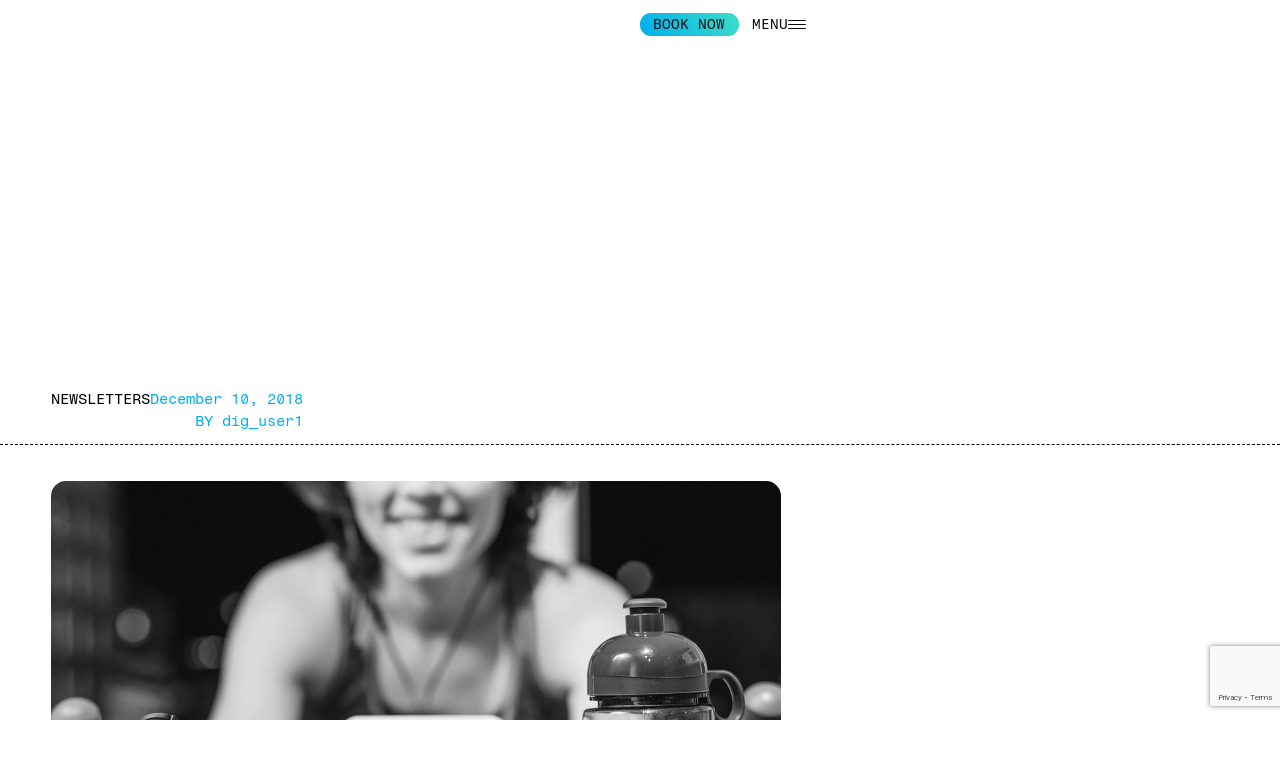

--- FILE ---
content_type: text/html; charset=UTF-8
request_url: https://www.measureup.com.au/apps-to-help-track-health-exercise-sleep/
body_size: 38181
content:
<!doctype html>
<html lang="en-AU" prefix="og: https://ogp.me/ns#">
<head>
	<meta charset="UTF-8">
		<meta name="viewport" content="width=device-width, initial-scale=1">
	<link rel="profile" href="https://gmpg.org/xfn/11">
	<script data-cfasync="false" data-no-defer="1" data-no-minify="1" data-no-optimize="1">var ewww_webp_supported=!1;function check_webp_feature(A,e){var w;e=void 0!==e?e:function(){},ewww_webp_supported?e(ewww_webp_supported):((w=new Image).onload=function(){ewww_webp_supported=0<w.width&&0<w.height,e&&e(ewww_webp_supported)},w.onerror=function(){e&&e(!1)},w.src="data:image/webp;base64,"+{alpha:"UklGRkoAAABXRUJQVlA4WAoAAAAQAAAAAAAAAAAAQUxQSAwAAAARBxAR/Q9ERP8DAABWUDggGAAAABQBAJ0BKgEAAQAAAP4AAA3AAP7mtQAAAA=="}[A])}check_webp_feature("alpha");</script><script data-cfasync="false" data-no-defer="1" data-no-minify="1" data-no-optimize="1">var Arrive=function(c,w){"use strict";if(c.MutationObserver&&"undefined"!=typeof HTMLElement){var r,a=0,u=(r=HTMLElement.prototype.matches||HTMLElement.prototype.webkitMatchesSelector||HTMLElement.prototype.mozMatchesSelector||HTMLElement.prototype.msMatchesSelector,{matchesSelector:function(e,t){return e instanceof HTMLElement&&r.call(e,t)},addMethod:function(e,t,r){var a=e[t];e[t]=function(){return r.length==arguments.length?r.apply(this,arguments):"function"==typeof a?a.apply(this,arguments):void 0}},callCallbacks:function(e,t){t&&t.options.onceOnly&&1==t.firedElems.length&&(e=[e[0]]);for(var r,a=0;r=e[a];a++)r&&r.callback&&r.callback.call(r.elem,r.elem);t&&t.options.onceOnly&&1==t.firedElems.length&&t.me.unbindEventWithSelectorAndCallback.call(t.target,t.selector,t.callback)},checkChildNodesRecursively:function(e,t,r,a){for(var i,n=0;i=e[n];n++)r(i,t,a)&&a.push({callback:t.callback,elem:i}),0<i.childNodes.length&&u.checkChildNodesRecursively(i.childNodes,t,r,a)},mergeArrays:function(e,t){var r,a={};for(r in e)e.hasOwnProperty(r)&&(a[r]=e[r]);for(r in t)t.hasOwnProperty(r)&&(a[r]=t[r]);return a},toElementsArray:function(e){return e=void 0!==e&&("number"!=typeof e.length||e===c)?[e]:e}}),e=(l.prototype.addEvent=function(e,t,r,a){a={target:e,selector:t,options:r,callback:a,firedElems:[]};return this._beforeAdding&&this._beforeAdding(a),this._eventsBucket.push(a),a},l.prototype.removeEvent=function(e){for(var t,r=this._eventsBucket.length-1;t=this._eventsBucket[r];r--)e(t)&&(this._beforeRemoving&&this._beforeRemoving(t),(t=this._eventsBucket.splice(r,1))&&t.length&&(t[0].callback=null))},l.prototype.beforeAdding=function(e){this._beforeAdding=e},l.prototype.beforeRemoving=function(e){this._beforeRemoving=e},l),t=function(i,n){var o=new e,l=this,s={fireOnAttributesModification:!1};return o.beforeAdding(function(t){var e=t.target;e!==c.document&&e!==c||(e=document.getElementsByTagName("html")[0]);var r=new MutationObserver(function(e){n.call(this,e,t)}),a=i(t.options);r.observe(e,a),t.observer=r,t.me=l}),o.beforeRemoving(function(e){e.observer.disconnect()}),this.bindEvent=function(e,t,r){t=u.mergeArrays(s,t);for(var a=u.toElementsArray(this),i=0;i<a.length;i++)o.addEvent(a[i],e,t,r)},this.unbindEvent=function(){var r=u.toElementsArray(this);o.removeEvent(function(e){for(var t=0;t<r.length;t++)if(this===w||e.target===r[t])return!0;return!1})},this.unbindEventWithSelectorOrCallback=function(r){var a=u.toElementsArray(this),i=r,e="function"==typeof r?function(e){for(var t=0;t<a.length;t++)if((this===w||e.target===a[t])&&e.callback===i)return!0;return!1}:function(e){for(var t=0;t<a.length;t++)if((this===w||e.target===a[t])&&e.selector===r)return!0;return!1};o.removeEvent(e)},this.unbindEventWithSelectorAndCallback=function(r,a){var i=u.toElementsArray(this);o.removeEvent(function(e){for(var t=0;t<i.length;t++)if((this===w||e.target===i[t])&&e.selector===r&&e.callback===a)return!0;return!1})},this},i=new function(){var s={fireOnAttributesModification:!1,onceOnly:!1,existing:!1};function n(e,t,r){return!(!u.matchesSelector(e,t.selector)||(e._id===w&&(e._id=a++),-1!=t.firedElems.indexOf(e._id)))&&(t.firedElems.push(e._id),!0)}var c=(i=new t(function(e){var t={attributes:!1,childList:!0,subtree:!0};return e.fireOnAttributesModification&&(t.attributes=!0),t},function(e,i){e.forEach(function(e){var t=e.addedNodes,r=e.target,a=[];null!==t&&0<t.length?u.checkChildNodesRecursively(t,i,n,a):"attributes"===e.type&&n(r,i)&&a.push({callback:i.callback,elem:r}),u.callCallbacks(a,i)})})).bindEvent;return i.bindEvent=function(e,t,r){t=void 0===r?(r=t,s):u.mergeArrays(s,t);var a=u.toElementsArray(this);if(t.existing){for(var i=[],n=0;n<a.length;n++)for(var o=a[n].querySelectorAll(e),l=0;l<o.length;l++)i.push({callback:r,elem:o[l]});if(t.onceOnly&&i.length)return r.call(i[0].elem,i[0].elem);setTimeout(u.callCallbacks,1,i)}c.call(this,e,t,r)},i},o=new function(){var a={};function i(e,t){return u.matchesSelector(e,t.selector)}var n=(o=new t(function(){return{childList:!0,subtree:!0}},function(e,r){e.forEach(function(e){var t=e.removedNodes,e=[];null!==t&&0<t.length&&u.checkChildNodesRecursively(t,r,i,e),u.callCallbacks(e,r)})})).bindEvent;return o.bindEvent=function(e,t,r){t=void 0===r?(r=t,a):u.mergeArrays(a,t),n.call(this,e,t,r)},o};d(HTMLElement.prototype),d(NodeList.prototype),d(HTMLCollection.prototype),d(HTMLDocument.prototype),d(Window.prototype);var n={};return s(i,n,"unbindAllArrive"),s(o,n,"unbindAllLeave"),n}function l(){this._eventsBucket=[],this._beforeAdding=null,this._beforeRemoving=null}function s(e,t,r){u.addMethod(t,r,e.unbindEvent),u.addMethod(t,r,e.unbindEventWithSelectorOrCallback),u.addMethod(t,r,e.unbindEventWithSelectorAndCallback)}function d(e){e.arrive=i.bindEvent,s(i,e,"unbindArrive"),e.leave=o.bindEvent,s(o,e,"unbindLeave")}}(window,void 0),ewww_webp_supported=!1;function check_webp_feature(e,t){var r;ewww_webp_supported?t(ewww_webp_supported):((r=new Image).onload=function(){ewww_webp_supported=0<r.width&&0<r.height,t(ewww_webp_supported)},r.onerror=function(){t(!1)},r.src="data:image/webp;base64,"+{alpha:"UklGRkoAAABXRUJQVlA4WAoAAAAQAAAAAAAAAAAAQUxQSAwAAAARBxAR/Q9ERP8DAABWUDggGAAAABQBAJ0BKgEAAQAAAP4AAA3AAP7mtQAAAA==",animation:"UklGRlIAAABXRUJQVlA4WAoAAAASAAAAAAAAAAAAQU5JTQYAAAD/////AABBTk1GJgAAAAAAAAAAAAAAAAAAAGQAAABWUDhMDQAAAC8AAAAQBxAREYiI/gcA"}[e])}function ewwwLoadImages(e){if(e){for(var t=document.querySelectorAll(".batch-image img, .image-wrapper a, .ngg-pro-masonry-item a, .ngg-galleria-offscreen-seo-wrapper a"),r=0,a=t.length;r<a;r++)ewwwAttr(t[r],"data-src",t[r].getAttribute("data-webp")),ewwwAttr(t[r],"data-thumbnail",t[r].getAttribute("data-webp-thumbnail"));for(var i=document.querySelectorAll("div.woocommerce-product-gallery__image"),r=0,a=i.length;r<a;r++)ewwwAttr(i[r],"data-thumb",i[r].getAttribute("data-webp-thumb"))}for(var n=document.querySelectorAll("video"),r=0,a=n.length;r<a;r++)ewwwAttr(n[r],"poster",e?n[r].getAttribute("data-poster-webp"):n[r].getAttribute("data-poster-image"));for(var o,l=document.querySelectorAll("img.ewww_webp_lazy_load"),r=0,a=l.length;r<a;r++)e&&(ewwwAttr(l[r],"data-lazy-srcset",l[r].getAttribute("data-lazy-srcset-webp")),ewwwAttr(l[r],"data-srcset",l[r].getAttribute("data-srcset-webp")),ewwwAttr(l[r],"data-lazy-src",l[r].getAttribute("data-lazy-src-webp")),ewwwAttr(l[r],"data-src",l[r].getAttribute("data-src-webp")),ewwwAttr(l[r],"data-orig-file",l[r].getAttribute("data-webp-orig-file")),ewwwAttr(l[r],"data-medium-file",l[r].getAttribute("data-webp-medium-file")),ewwwAttr(l[r],"data-large-file",l[r].getAttribute("data-webp-large-file")),null!=(o=l[r].getAttribute("srcset"))&&!1!==o&&o.includes("R0lGOD")&&ewwwAttr(l[r],"src",l[r].getAttribute("data-lazy-src-webp"))),l[r].className=l[r].className.replace(/\bewww_webp_lazy_load\b/,"");for(var s=document.querySelectorAll(".ewww_webp"),r=0,a=s.length;r<a;r++)e?(ewwwAttr(s[r],"srcset",s[r].getAttribute("data-srcset-webp")),ewwwAttr(s[r],"src",s[r].getAttribute("data-src-webp")),ewwwAttr(s[r],"data-orig-file",s[r].getAttribute("data-webp-orig-file")),ewwwAttr(s[r],"data-medium-file",s[r].getAttribute("data-webp-medium-file")),ewwwAttr(s[r],"data-large-file",s[r].getAttribute("data-webp-large-file")),ewwwAttr(s[r],"data-large_image",s[r].getAttribute("data-webp-large_image")),ewwwAttr(s[r],"data-src",s[r].getAttribute("data-webp-src"))):(ewwwAttr(s[r],"srcset",s[r].getAttribute("data-srcset-img")),ewwwAttr(s[r],"src",s[r].getAttribute("data-src-img"))),s[r].className=s[r].className.replace(/\bewww_webp\b/,"ewww_webp_loaded");window.jQuery&&jQuery.fn.isotope&&jQuery.fn.imagesLoaded&&(jQuery(".fusion-posts-container-infinite").imagesLoaded(function(){jQuery(".fusion-posts-container-infinite").hasClass("isotope")&&jQuery(".fusion-posts-container-infinite").isotope()}),jQuery(".fusion-portfolio:not(.fusion-recent-works) .fusion-portfolio-wrapper").imagesLoaded(function(){jQuery(".fusion-portfolio:not(.fusion-recent-works) .fusion-portfolio-wrapper").isotope()}))}function ewwwWebPInit(e){ewwwLoadImages(e),ewwwNggLoadGalleries(e),document.arrive(".ewww_webp",function(){ewwwLoadImages(e)}),document.arrive(".ewww_webp_lazy_load",function(){ewwwLoadImages(e)}),document.arrive("videos",function(){ewwwLoadImages(e)}),"loading"==document.readyState?document.addEventListener("DOMContentLoaded",ewwwJSONParserInit):("undefined"!=typeof galleries&&ewwwNggParseGalleries(e),ewwwWooParseVariations(e))}function ewwwAttr(e,t,r){null!=r&&!1!==r&&e.setAttribute(t,r)}function ewwwJSONParserInit(){"undefined"!=typeof galleries&&check_webp_feature("alpha",ewwwNggParseGalleries),check_webp_feature("alpha",ewwwWooParseVariations)}function ewwwWooParseVariations(e){if(e)for(var t=document.querySelectorAll("form.variations_form"),r=0,a=t.length;r<a;r++){var i=t[r].getAttribute("data-product_variations"),n=!1;try{for(var o in i=JSON.parse(i))void 0!==i[o]&&void 0!==i[o].image&&(void 0!==i[o].image.src_webp&&(i[o].image.src=i[o].image.src_webp,n=!0),void 0!==i[o].image.srcset_webp&&(i[o].image.srcset=i[o].image.srcset_webp,n=!0),void 0!==i[o].image.full_src_webp&&(i[o].image.full_src=i[o].image.full_src_webp,n=!0),void 0!==i[o].image.gallery_thumbnail_src_webp&&(i[o].image.gallery_thumbnail_src=i[o].image.gallery_thumbnail_src_webp,n=!0),void 0!==i[o].image.thumb_src_webp&&(i[o].image.thumb_src=i[o].image.thumb_src_webp,n=!0));n&&ewwwAttr(t[r],"data-product_variations",JSON.stringify(i))}catch(e){}}}function ewwwNggParseGalleries(e){if(e)for(var t in galleries){var r=galleries[t];galleries[t].images_list=ewwwNggParseImageList(r.images_list)}}function ewwwNggLoadGalleries(e){e&&document.addEventListener("ngg.galleria.themeadded",function(e,t){window.ngg_galleria._create_backup=window.ngg_galleria.create,window.ngg_galleria.create=function(e,t){var r=$(e).data("id");return galleries["gallery_"+r].images_list=ewwwNggParseImageList(galleries["gallery_"+r].images_list),window.ngg_galleria._create_backup(e,t)}})}function ewwwNggParseImageList(e){for(var t in e){var r=e[t];if(void 0!==r["image-webp"]&&(e[t].image=r["image-webp"],delete e[t]["image-webp"]),void 0!==r["thumb-webp"]&&(e[t].thumb=r["thumb-webp"],delete e[t]["thumb-webp"]),void 0!==r.full_image_webp&&(e[t].full_image=r.full_image_webp,delete e[t].full_image_webp),void 0!==r.srcsets)for(var a in r.srcsets)nggSrcset=r.srcsets[a],void 0!==r.srcsets[a+"-webp"]&&(e[t].srcsets[a]=r.srcsets[a+"-webp"],delete e[t].srcsets[a+"-webp"]);if(void 0!==r.full_srcsets)for(var i in r.full_srcsets)nggFSrcset=r.full_srcsets[i],void 0!==r.full_srcsets[i+"-webp"]&&(e[t].full_srcsets[i]=r.full_srcsets[i+"-webp"],delete e[t].full_srcsets[i+"-webp"])}return e}check_webp_feature("alpha",ewwwWebPInit);</script>
<!-- Search Engine Optimisation by Rank Math PRO - https://rankmath.com/ -->
<title>Apps to help track health/exercise/sleep - Measure Up</title>
<meta name="description" content="Helpful apps"/>
<meta name="robots" content="index, follow, max-snippet:-1, max-video-preview:-1, max-image-preview:large"/>
<link rel="canonical" href="https://www.measureup.com.au/apps-to-help-track-health-exercise-sleep/" />
<meta property="og:locale" content="en_US" />
<meta property="og:type" content="article" />
<meta property="og:title" content="Apps to help track health/exercise/sleep - Measure Up" />
<meta property="og:description" content="Helpful apps" />
<meta property="og:url" content="https://www.measureup.com.au/apps-to-help-track-health-exercise-sleep/" />
<meta property="og:site_name" content="MeasureUp" />
<meta property="article:section" content="Newsletters" />
<meta property="og:image" content="https://www.measureup.com.au/wp-content/uploads/2021/09/appstotrackhealth.jpg" />
<meta property="og:image:secure_url" content="https://www.measureup.com.au/wp-content/uploads/2021/09/appstotrackhealth.jpg" />
<meta property="og:image:width" content="1198" />
<meta property="og:image:height" content="799" />
<meta property="og:image:alt" content="Apps to help track health/exercise/sleep" />
<meta property="og:image:type" content="image/jpeg" />
<meta property="article:published_time" content="2018-12-10T10:16:03+11:00" />
<meta name="twitter:card" content="summary_large_image" />
<meta name="twitter:title" content="Apps to help track health/exercise/sleep - Measure Up" />
<meta name="twitter:description" content="Helpful apps" />
<meta name="twitter:image" content="https://www.measureup.com.au/wp-content/uploads/2021/09/appstotrackhealth.jpg" />
<meta name="twitter:label1" content="Written by" />
<meta name="twitter:data1" content="dig_user1" />
<meta name="twitter:label2" content="Time to read" />
<meta name="twitter:data2" content="3 minutes" />
<script type="application/ld+json" class="rank-math-schema-pro">{"@context":"https://schema.org","@graph":[{"@type":"Organization","@id":"https://www.measureup.com.au/#organization","name":"MeasureUp","url":"https://www.measureup.com.au","logo":{"@type":"ImageObject","@id":"https://www.measureup.com.au/#logo","url":"https://www.measureup.com.au/wp-content/uploads/2024/06/measureup-logo-white.png","contentUrl":"https://www.measureup.com.au/wp-content/uploads/2024/06/measureup-logo-white.png","caption":"MeasureUp","inLanguage":"en-AU","width":"588","height":"213"}},{"@type":"WebSite","@id":"https://www.measureup.com.au/#website","url":"https://www.measureup.com.au","name":"MeasureUp","publisher":{"@id":"https://www.measureup.com.au/#organization"},"inLanguage":"en-AU"},{"@type":"ImageObject","@id":"https://www.measureup.com.au/wp-content/uploads/2021/09/appstotrackhealth.jpg","url":"https://www.measureup.com.au/wp-content/uploads/2021/09/appstotrackhealth.jpg","width":"1198","height":"799","inLanguage":"en-AU"},{"@type":"WebPage","@id":"https://www.measureup.com.au/apps-to-help-track-health-exercise-sleep/#webpage","url":"https://www.measureup.com.au/apps-to-help-track-health-exercise-sleep/","name":"Apps to help track health/exercise/sleep - Measure Up","datePublished":"2018-12-10T10:16:03+11:00","dateModified":"2018-12-10T10:16:03+11:00","isPartOf":{"@id":"https://www.measureup.com.au/#website"},"primaryImageOfPage":{"@id":"https://www.measureup.com.au/wp-content/uploads/2021/09/appstotrackhealth.jpg"},"inLanguage":"en-AU"},{"@type":"Person","@id":"https://www.measureup.com.au/author/dig_user1/","name":"dig_user1","url":"https://www.measureup.com.au/author/dig_user1/","image":{"@type":"ImageObject","@id":"https://secure.gravatar.com/avatar/99ff15dbcda8cf6c3c5e4ed3d8558b565739c778cb29c4368ad28cea1aaffcc2?s=96&amp;d=mm&amp;r=g","url":"https://secure.gravatar.com/avatar/99ff15dbcda8cf6c3c5e4ed3d8558b565739c778cb29c4368ad28cea1aaffcc2?s=96&amp;d=mm&amp;r=g","caption":"dig_user1","inLanguage":"en-AU"},"sameAs":["https://www.measureup.com.au"],"worksFor":{"@id":"https://www.measureup.com.au/#organization"}},{"@type":"BlogPosting","headline":"Apps to help track health/exercise/sleep - Measure Up","datePublished":"2018-12-10T10:16:03+11:00","dateModified":"2018-12-10T10:16:03+11:00","articleSection":"Newsletters","author":{"@id":"https://www.measureup.com.au/author/dig_user1/","name":"dig_user1"},"publisher":{"@id":"https://www.measureup.com.au/#organization"},"description":"Helpful apps","name":"Apps to help track health/exercise/sleep - Measure Up","@id":"https://www.measureup.com.au/apps-to-help-track-health-exercise-sleep/#richSnippet","isPartOf":{"@id":"https://www.measureup.com.au/apps-to-help-track-health-exercise-sleep/#webpage"},"image":{"@id":"https://www.measureup.com.au/wp-content/uploads/2021/09/appstotrackhealth.jpg"},"inLanguage":"en-AU","mainEntityOfPage":{"@id":"https://www.measureup.com.au/apps-to-help-track-health-exercise-sleep/#webpage"}}]}</script>
<!-- /Rank Math WordPress SEO plugin -->

<link rel="alternate" type="application/rss+xml" title="Measure Up &raquo; Feed" href="https://www.measureup.com.au/feed/" />
<link rel="alternate" type="application/rss+xml" title="Measure Up &raquo; Comments Feed" href="https://www.measureup.com.au/comments/feed/" />
<link rel="alternate" type="application/rss+xml" title="Measure Up &raquo; Apps to help track health/exercise/sleep Comments Feed" href="https://www.measureup.com.au/apps-to-help-track-health-exercise-sleep/feed/" />
<link rel="alternate" title="oEmbed (JSON)" type="application/json+oembed" href="https://www.measureup.com.au/wp-json/oembed/1.0/embed?url=https%3A%2F%2Fwww.measureup.com.au%2Fapps-to-help-track-health-exercise-sleep%2F" />
<link rel="alternate" title="oEmbed (XML)" type="text/xml+oembed" href="https://www.measureup.com.au/wp-json/oembed/1.0/embed?url=https%3A%2F%2Fwww.measureup.com.au%2Fapps-to-help-track-health-exercise-sleep%2F&#038;format=xml" />
<style id='wp-img-auto-sizes-contain-inline-css'>
img:is([sizes=auto i],[sizes^="auto," i]){contain-intrinsic-size:3000px 1500px}
/*# sourceURL=wp-img-auto-sizes-contain-inline-css */
</style>
<style id='wp-emoji-styles-inline-css'>

	img.wp-smiley, img.emoji {
		display: inline !important;
		border: none !important;
		box-shadow: none !important;
		height: 1em !important;
		width: 1em !important;
		margin: 0 0.07em !important;
		vertical-align: -0.1em !important;
		background: none !important;
		padding: 0 !important;
	}
/*# sourceURL=wp-emoji-styles-inline-css */
</style>
<link rel='stylesheet' id='wp-block-library-css' href='https://www.measureup.com.au/wp-includes/css/dist/block-library/style.min.css?ver=6.9' media='all' />
<style id='global-styles-inline-css'>
:root{--wp--preset--aspect-ratio--square: 1;--wp--preset--aspect-ratio--4-3: 4/3;--wp--preset--aspect-ratio--3-4: 3/4;--wp--preset--aspect-ratio--3-2: 3/2;--wp--preset--aspect-ratio--2-3: 2/3;--wp--preset--aspect-ratio--16-9: 16/9;--wp--preset--aspect-ratio--9-16: 9/16;--wp--preset--color--black: #000000;--wp--preset--color--cyan-bluish-gray: #abb8c3;--wp--preset--color--white: #ffffff;--wp--preset--color--pale-pink: #f78da7;--wp--preset--color--vivid-red: #cf2e2e;--wp--preset--color--luminous-vivid-orange: #ff6900;--wp--preset--color--luminous-vivid-amber: #fcb900;--wp--preset--color--light-green-cyan: #7bdcb5;--wp--preset--color--vivid-green-cyan: #00d084;--wp--preset--color--pale-cyan-blue: #8ed1fc;--wp--preset--color--vivid-cyan-blue: #0693e3;--wp--preset--color--vivid-purple: #9b51e0;--wp--preset--gradient--vivid-cyan-blue-to-vivid-purple: linear-gradient(135deg,rgb(6,147,227) 0%,rgb(155,81,224) 100%);--wp--preset--gradient--light-green-cyan-to-vivid-green-cyan: linear-gradient(135deg,rgb(122,220,180) 0%,rgb(0,208,130) 100%);--wp--preset--gradient--luminous-vivid-amber-to-luminous-vivid-orange: linear-gradient(135deg,rgb(252,185,0) 0%,rgb(255,105,0) 100%);--wp--preset--gradient--luminous-vivid-orange-to-vivid-red: linear-gradient(135deg,rgb(255,105,0) 0%,rgb(207,46,46) 100%);--wp--preset--gradient--very-light-gray-to-cyan-bluish-gray: linear-gradient(135deg,rgb(238,238,238) 0%,rgb(169,184,195) 100%);--wp--preset--gradient--cool-to-warm-spectrum: linear-gradient(135deg,rgb(74,234,220) 0%,rgb(151,120,209) 20%,rgb(207,42,186) 40%,rgb(238,44,130) 60%,rgb(251,105,98) 80%,rgb(254,248,76) 100%);--wp--preset--gradient--blush-light-purple: linear-gradient(135deg,rgb(255,206,236) 0%,rgb(152,150,240) 100%);--wp--preset--gradient--blush-bordeaux: linear-gradient(135deg,rgb(254,205,165) 0%,rgb(254,45,45) 50%,rgb(107,0,62) 100%);--wp--preset--gradient--luminous-dusk: linear-gradient(135deg,rgb(255,203,112) 0%,rgb(199,81,192) 50%,rgb(65,88,208) 100%);--wp--preset--gradient--pale-ocean: linear-gradient(135deg,rgb(255,245,203) 0%,rgb(182,227,212) 50%,rgb(51,167,181) 100%);--wp--preset--gradient--electric-grass: linear-gradient(135deg,rgb(202,248,128) 0%,rgb(113,206,126) 100%);--wp--preset--gradient--midnight: linear-gradient(135deg,rgb(2,3,129) 0%,rgb(40,116,252) 100%);--wp--preset--font-size--small: 13px;--wp--preset--font-size--medium: 20px;--wp--preset--font-size--large: 36px;--wp--preset--font-size--x-large: 42px;--wp--preset--spacing--20: 0.44rem;--wp--preset--spacing--30: 0.67rem;--wp--preset--spacing--40: 1rem;--wp--preset--spacing--50: 1.5rem;--wp--preset--spacing--60: 2.25rem;--wp--preset--spacing--70: 3.38rem;--wp--preset--spacing--80: 5.06rem;--wp--preset--shadow--natural: 6px 6px 9px rgba(0, 0, 0, 0.2);--wp--preset--shadow--deep: 12px 12px 50px rgba(0, 0, 0, 0.4);--wp--preset--shadow--sharp: 6px 6px 0px rgba(0, 0, 0, 0.2);--wp--preset--shadow--outlined: 6px 6px 0px -3px rgb(255, 255, 255), 6px 6px rgb(0, 0, 0);--wp--preset--shadow--crisp: 6px 6px 0px rgb(0, 0, 0);}:where(.is-layout-flex){gap: 0.5em;}:where(.is-layout-grid){gap: 0.5em;}body .is-layout-flex{display: flex;}.is-layout-flex{flex-wrap: wrap;align-items: center;}.is-layout-flex > :is(*, div){margin: 0;}body .is-layout-grid{display: grid;}.is-layout-grid > :is(*, div){margin: 0;}:where(.wp-block-columns.is-layout-flex){gap: 2em;}:where(.wp-block-columns.is-layout-grid){gap: 2em;}:where(.wp-block-post-template.is-layout-flex){gap: 1.25em;}:where(.wp-block-post-template.is-layout-grid){gap: 1.25em;}.has-black-color{color: var(--wp--preset--color--black) !important;}.has-cyan-bluish-gray-color{color: var(--wp--preset--color--cyan-bluish-gray) !important;}.has-white-color{color: var(--wp--preset--color--white) !important;}.has-pale-pink-color{color: var(--wp--preset--color--pale-pink) !important;}.has-vivid-red-color{color: var(--wp--preset--color--vivid-red) !important;}.has-luminous-vivid-orange-color{color: var(--wp--preset--color--luminous-vivid-orange) !important;}.has-luminous-vivid-amber-color{color: var(--wp--preset--color--luminous-vivid-amber) !important;}.has-light-green-cyan-color{color: var(--wp--preset--color--light-green-cyan) !important;}.has-vivid-green-cyan-color{color: var(--wp--preset--color--vivid-green-cyan) !important;}.has-pale-cyan-blue-color{color: var(--wp--preset--color--pale-cyan-blue) !important;}.has-vivid-cyan-blue-color{color: var(--wp--preset--color--vivid-cyan-blue) !important;}.has-vivid-purple-color{color: var(--wp--preset--color--vivid-purple) !important;}.has-black-background-color{background-color: var(--wp--preset--color--black) !important;}.has-cyan-bluish-gray-background-color{background-color: var(--wp--preset--color--cyan-bluish-gray) !important;}.has-white-background-color{background-color: var(--wp--preset--color--white) !important;}.has-pale-pink-background-color{background-color: var(--wp--preset--color--pale-pink) !important;}.has-vivid-red-background-color{background-color: var(--wp--preset--color--vivid-red) !important;}.has-luminous-vivid-orange-background-color{background-color: var(--wp--preset--color--luminous-vivid-orange) !important;}.has-luminous-vivid-amber-background-color{background-color: var(--wp--preset--color--luminous-vivid-amber) !important;}.has-light-green-cyan-background-color{background-color: var(--wp--preset--color--light-green-cyan) !important;}.has-vivid-green-cyan-background-color{background-color: var(--wp--preset--color--vivid-green-cyan) !important;}.has-pale-cyan-blue-background-color{background-color: var(--wp--preset--color--pale-cyan-blue) !important;}.has-vivid-cyan-blue-background-color{background-color: var(--wp--preset--color--vivid-cyan-blue) !important;}.has-vivid-purple-background-color{background-color: var(--wp--preset--color--vivid-purple) !important;}.has-black-border-color{border-color: var(--wp--preset--color--black) !important;}.has-cyan-bluish-gray-border-color{border-color: var(--wp--preset--color--cyan-bluish-gray) !important;}.has-white-border-color{border-color: var(--wp--preset--color--white) !important;}.has-pale-pink-border-color{border-color: var(--wp--preset--color--pale-pink) !important;}.has-vivid-red-border-color{border-color: var(--wp--preset--color--vivid-red) !important;}.has-luminous-vivid-orange-border-color{border-color: var(--wp--preset--color--luminous-vivid-orange) !important;}.has-luminous-vivid-amber-border-color{border-color: var(--wp--preset--color--luminous-vivid-amber) !important;}.has-light-green-cyan-border-color{border-color: var(--wp--preset--color--light-green-cyan) !important;}.has-vivid-green-cyan-border-color{border-color: var(--wp--preset--color--vivid-green-cyan) !important;}.has-pale-cyan-blue-border-color{border-color: var(--wp--preset--color--pale-cyan-blue) !important;}.has-vivid-cyan-blue-border-color{border-color: var(--wp--preset--color--vivid-cyan-blue) !important;}.has-vivid-purple-border-color{border-color: var(--wp--preset--color--vivid-purple) !important;}.has-vivid-cyan-blue-to-vivid-purple-gradient-background{background: var(--wp--preset--gradient--vivid-cyan-blue-to-vivid-purple) !important;}.has-light-green-cyan-to-vivid-green-cyan-gradient-background{background: var(--wp--preset--gradient--light-green-cyan-to-vivid-green-cyan) !important;}.has-luminous-vivid-amber-to-luminous-vivid-orange-gradient-background{background: var(--wp--preset--gradient--luminous-vivid-amber-to-luminous-vivid-orange) !important;}.has-luminous-vivid-orange-to-vivid-red-gradient-background{background: var(--wp--preset--gradient--luminous-vivid-orange-to-vivid-red) !important;}.has-very-light-gray-to-cyan-bluish-gray-gradient-background{background: var(--wp--preset--gradient--very-light-gray-to-cyan-bluish-gray) !important;}.has-cool-to-warm-spectrum-gradient-background{background: var(--wp--preset--gradient--cool-to-warm-spectrum) !important;}.has-blush-light-purple-gradient-background{background: var(--wp--preset--gradient--blush-light-purple) !important;}.has-blush-bordeaux-gradient-background{background: var(--wp--preset--gradient--blush-bordeaux) !important;}.has-luminous-dusk-gradient-background{background: var(--wp--preset--gradient--luminous-dusk) !important;}.has-pale-ocean-gradient-background{background: var(--wp--preset--gradient--pale-ocean) !important;}.has-electric-grass-gradient-background{background: var(--wp--preset--gradient--electric-grass) !important;}.has-midnight-gradient-background{background: var(--wp--preset--gradient--midnight) !important;}.has-small-font-size{font-size: var(--wp--preset--font-size--small) !important;}.has-medium-font-size{font-size: var(--wp--preset--font-size--medium) !important;}.has-large-font-size{font-size: var(--wp--preset--font-size--large) !important;}.has-x-large-font-size{font-size: var(--wp--preset--font-size--x-large) !important;}
/*# sourceURL=global-styles-inline-css */
</style>

<style id='classic-theme-styles-inline-css'>
/*! This file is auto-generated */
.wp-block-button__link{color:#fff;background-color:#32373c;border-radius:9999px;box-shadow:none;text-decoration:none;padding:calc(.667em + 2px) calc(1.333em + 2px);font-size:1.125em}.wp-block-file__button{background:#32373c;color:#fff;text-decoration:none}
/*# sourceURL=/wp-includes/css/classic-themes.min.css */
</style>
<link rel='stylesheet' id='formcraft-common-css' href='https://www.measureup.com.au/wp-content/plugins/formcraft3/dist/formcraft-common.css?ver=3.9.3' media='all' />
<link rel='stylesheet' id='formcraft-form-css' href='https://www.measureup.com.au/wp-content/plugins/formcraft3/dist/form.css?ver=3.9.3' media='all' />
<link rel='stylesheet' id='hello-elementor-css' href='https://www.measureup.com.au/wp-content/themes/hello-elementor/style.min.css?ver=3.1.1' media='all' />
<link rel='stylesheet' id='hello-elementor-theme-style-css' href='https://www.measureup.com.au/wp-content/themes/hello-elementor/theme.min.css?ver=3.1.1' media='all' />
<link rel='stylesheet' id='hello-elementor-header-footer-css' href='https://www.measureup.com.au/wp-content/themes/hello-elementor/header-footer.min.css?ver=3.1.1' media='all' />
<link rel='stylesheet' id='elementor-frontend-css' href='https://www.measureup.com.au/wp-content/plugins/elementor/assets/css/frontend.min.css?ver=3.29.2' media='all' />
<style id='elementor-frontend-inline-css'>
.elementor-17943 .elementor-element.elementor-element-d4e957c::before, .elementor-17943 .elementor-element.elementor-element-d4e957c > .elementor-background-video-container::before, .elementor-17943 .elementor-element.elementor-element-d4e957c > .e-con-inner > .elementor-background-video-container::before, .elementor-17943 .elementor-element.elementor-element-d4e957c > .elementor-background-slideshow::before, .elementor-17943 .elementor-element.elementor-element-d4e957c > .e-con-inner > .elementor-background-slideshow::before, .elementor-17943 .elementor-element.elementor-element-d4e957c > .elementor-motion-effects-container > .elementor-motion-effects-layer::before{background-image:url("https://www.measureup.com.au/wp-content/uploads/2021/09/appstotrackhealth.jpg");}
/*# sourceURL=elementor-frontend-inline-css */
</style>
<link rel='stylesheet' id='elementor-post-8-css' href='https://www.measureup.com.au/wp-content/uploads/elementor/css/post-8.css?ver=1750913066' media='all' />
<link rel='stylesheet' id='widget-image-css' href='https://www.measureup.com.au/wp-content/plugins/elementor/assets/css/widget-image.min.css?ver=3.29.2' media='all' />
<link rel='stylesheet' id='widget-heading-css' href='https://www.measureup.com.au/wp-content/plugins/elementor/assets/css/widget-heading.min.css?ver=3.29.2' media='all' />
<link rel='stylesheet' id='e-sticky-css' href='https://www.measureup.com.au/wp-content/plugins/elementor-pro/assets/css/modules/sticky.min.css?ver=3.29.2' media='all' />
<link rel='stylesheet' id='widget-icon-list-css' href='https://www.measureup.com.au/wp-content/plugins/elementor/assets/css/widget-icon-list.min.css?ver=3.29.2' media='all' />
<link rel='stylesheet' id='widget-icon-box-css' href='https://www.measureup.com.au/wp-content/plugins/elementor/assets/css/widget-icon-box.min.css?ver=3.29.2' media='all' />
<link rel='stylesheet' id='widget-post-info-css' href='https://www.measureup.com.au/wp-content/plugins/elementor-pro/assets/css/widget-post-info.min.css?ver=3.29.2' media='all' />
<link rel='stylesheet' id='widget-share-buttons-css' href='https://www.measureup.com.au/wp-content/plugins/elementor-pro/assets/css/widget-share-buttons.min.css?ver=3.29.2' media='all' />
<link rel='stylesheet' id='e-apple-webkit-css' href='https://www.measureup.com.au/wp-content/plugins/elementor/assets/css/conditionals/apple-webkit.min.css?ver=3.29.2' media='all' />
<link rel='stylesheet' id='widget-post-navigation-css' href='https://www.measureup.com.au/wp-content/plugins/elementor-pro/assets/css/widget-post-navigation.min.css?ver=3.29.2' media='all' />
<link rel='stylesheet' id='widget-loop-common-css' href='https://www.measureup.com.au/wp-content/plugins/elementor-pro/assets/css/widget-loop-common.min.css?ver=3.29.2' media='all' />
<link rel='stylesheet' id='widget-loop-grid-css' href='https://www.measureup.com.au/wp-content/plugins/elementor-pro/assets/css/widget-loop-grid.min.css?ver=3.29.2' media='all' />
<link rel='stylesheet' id='e-animation-slideInRight-css' href='https://www.measureup.com.au/wp-content/plugins/elementor/assets/lib/animations/styles/slideInRight.min.css?ver=3.29.2' media='all' />
<link rel='stylesheet' id='e-popup-css' href='https://www.measureup.com.au/wp-content/plugins/elementor-pro/assets/css/conditionals/popup.min.css?ver=3.29.2' media='all' />
<link rel='stylesheet' id='elementor-post-12-css' href='https://www.measureup.com.au/wp-content/uploads/elementor/css/post-12.css?ver=1768196373' media='all' />
<link rel='stylesheet' id='elementor-post-1375-css' href='https://www.measureup.com.au/wp-content/uploads/elementor/css/post-1375.css?ver=1765424874' media='all' />
<link rel='stylesheet' id='elementor-post-17943-css' href='https://www.measureup.com.au/wp-content/uploads/elementor/css/post-17943.css?ver=1750913067' media='all' />
<link rel='stylesheet' id='elementor-post-1389-css' href='https://www.measureup.com.au/wp-content/uploads/elementor/css/post-1389.css?ver=1767919023' media='all' />
<link rel='stylesheet' id='hello-elementor-child-style-css' href='https://www.measureup.com.au/wp-content/themes/hello-theme-child-master/style.css?ver=1.0.0' media='all' />
<script src="https://www.measureup.com.au/wp-includes/js/jquery/jquery.min.js?ver=3.7.1" id="jquery-core-js"></script>
<script src="https://www.measureup.com.au/wp-includes/js/jquery/jquery-migrate.min.js?ver=3.4.1" id="jquery-migrate-js"></script>
<link rel="https://api.w.org/" href="https://www.measureup.com.au/wp-json/" /><link rel="alternate" title="JSON" type="application/json" href="https://www.measureup.com.au/wp-json/wp/v2/posts/5320" /><link rel="EditURI" type="application/rsd+xml" title="RSD" href="https://www.measureup.com.au/xmlrpc.php?rsd" />
<meta name="generator" content="WordPress 6.9" />
<link rel='shortlink' href='https://www.measureup.com.au/?p=5320' />
<meta name="generator" content="Elementor 3.29.2; features: e_font_icon_svg, additional_custom_breakpoints, e_local_google_fonts; settings: css_print_method-external, google_font-enabled, font_display-swap">
<style>
.measure-button {
    display: inline-block;
    padding: 0vw 1.5vw;
    font-size: clamp(15px, 1.2vw, 26px);
    color: #1a1a1a;
    position: relative;
    left: 0px;
    line-height: 120%;
    transition: left 0.5s ease;
    font-family: "FragmentMono" !important;
}

.measure-button::before {
    content: "";
    position: absolute;
    right: -0.8vw;
    top: 53%;
    transform: translateY(-50%);
    transition: right 0.5s ease;
    margin-top: -2px;
    background-image: url('https://www.measureup.com.au/wp-content/uploads/2024/07/Vector-120.svg');
    background-size: contain;
    background-repeat: no-repeat;
    width: 1.6vw;
    height: 1.6vw; 
}

.measure-button::after {
    content: "";
    position: absolute;
    right: -1.2vw;
    top: 53%;
    transform: translateY(-50%);
    transition: right 0.5s ease;
    margin-top: -2px;
    background-image: url('https://www.measureup.com.au/wp-content/uploads/2024/07/Component-1.svg');
    background-size: contain;
    background-repeat: no-repeat;
    width: 1.6vw; 
    height: 1.6vw;
}

.measure-button:hover {
    left: 10px;
    transition: left 0.8s ease;
	color:#000;
}

.measure-button:hover::after {
    right: -10px;
}

.measure-button-white::before {
    content: "";
    position: absolute;
    right: -0.8vw;
    top: 53%;
    transform: translateY(-50%);
    transition: right 0.5s ease;
    margin-top: -2px;
    background-image: url('https://www.measureup.com.au/wp-content/uploads/2024/07/left-bracket-white.svg');
    background-size: contain;
    background-repeat: no-repeat;
    width: 1.6vw;
    height: 1.6vw; 
}

.measure-button-white::after {
    content: "";
    position: absolute;
    right: -1.2vw;
    top: 53%;
    transform: translateY(-50%);
    transition: right 0.5s ease;
    margin-top: -2px;
    background-image: url('https://www.measureup.com.au/wp-content/uploads/2024/07/right-bracket-white.svg');
    background-size: contain;
    background-repeat: no-repeat;
    width: 1.6vw; 
    height: 1.6vw;
}
	
	.measure-button-white:hover {
    left: 10px;
    transition: left 0.8s ease;
	color:#000;
}

.measure-button-white:hover::after {
    right: -10px;
}

.measure-button-white {
    display: inline-block;
    padding: 0vw 1.5vw;
    font-size: clamp(15px, 1.2vw, 26px);
    color: #1a1a1a;
    border: none;
    border-radius: 5px;
    cursor: pointer;
    position: relative;
    left: 0px;
    line-height: 120%;
    transition: left 0.5s ease;
    font-family: "FragmentMono" !important;
}

/* Mobile-specific styles */
@media (max-width: 768px) {
    .measure-button, .measure-button-white {
        font-size: 16px; 
    }

    .measure-button::before, .measure-button::after, 
    .measure-button-white::before, .measure-button-white::after {
        width: 20px!important; 
        height: 20px!important;
    }
    .measure-button-white::before, .measure-button::before{
         right: -6vw;
     }
     .measure-button-white::after, .measure-button::after{
         right: -7vw;
     }

}
</style>

<script>
document.addEventListener("DOMContentLoaded", function () {
    const header = document.querySelector(".header");
    const logoWhite = document.querySelector(".logo-white");
    const logoBlack = document.querySelector(".logo-black");
    const menuWhite = document.querySelector(".menu-white");
    const menuBlack = document.querySelector(".menu-black");
    const darkSections = document.querySelectorAll(".dark-section");
    const whiteSections = document.querySelectorAll(".white-section");

    function isSectionNearTop(section, offset = 60) {
        const rect = section.getBoundingClientRect();
        return rect.top <= offset && rect.bottom > offset;
    }

    function checkHeaderSectionProximity() {
        let darkSectionNearTop = false;
        let whiteSectionNearTop = false;

        darkSections.forEach(section => {
            if (isSectionNearTop(section)) {
                darkSectionNearTop = true;
            }
        });

        whiteSections.forEach(section => {
            if (isSectionNearTop(section)) {
                whiteSectionNearTop = true;
            }
        });

        if (darkSectionNearTop) {
            logoWhite.style.display = "none";
            logoBlack.style.display = "block";
            menuWhite.style.display = "none";
            menuBlack.style.display = "block";
        } else if (whiteSectionNearTop) {
            logoWhite.style.display = "block";
            logoBlack.style.display = "none";
            menuWhite.style.display = "block";
            menuBlack.style.display = "none";
        }
    }

    window.addEventListener("scroll", checkHeaderSectionProximity);
    window.addEventListener("resize", checkHeaderSectionProximity);
    checkHeaderSectionProximity(); // Initial check
});

</script>
<style>
@media only screen and (max-width: 768px) {
  a {
    text-decoration: none;
  }
}	
	/* Remove the default blue focus outline on tap */
* {
    outline: none;
    -webkit-tap-highlight-color: transparent;
}
	 body{
		overflow-x:hidden;
	}
body {
  -webkit-user-select: none; /* Safari */
  -moz-user-select: none;    /* Firefox */
  -ms-user-select: none;     /* IE10+/Edge */
  user-select: none;         /* Standard */
}


.coloured-button {opacity: 0;
            visibility: hidden;
            transition: opacity 0.3s, visibility 0.3s;
        }
        .research-study:hover .black-button {
            opacity: 0;
            visibility: hidden;
        }
        .research-study:hover .coloured-button {
            opacity: 1;
          visibility: visible;
        }
	
	body{overflow-x: hidden;
    cursor: url('https://www.measureup.com.au/wp-content/uploads/2024/07/Cursor.svg'), auto; 
}
/* 	a {
    cursor: url('https://www.measureup.com.au/wp-content/uploads/2024/07/pointer.png'), auto
	!important;
}
 */
[type=button], [type=submit], button {    color: transparent;  
    background-color: transparent!important;
    border: none!important;}
	
	body {
    -webkit-user-select: none; 
    -moz-user-select: none;    
    -ms-user-select: none;     
    user-select: none;         
}
	ul li::marker {
    font-size: 0.60em;
    
}
</style>
<style>
	body {
		overflow-x: hidden;
	}

	.line-container {
		display: flex;
		justify-content: space-around;
		align-items: flex-end;
	}

	.line {
		width: 1.2px;
		background-color: white;
		animation: growShrink 2s infinite;
	}

	@keyframes growShrink {
		0%, 100% {
			transform: scaleY(1);
		}
		25% {
			transform: scaleY(2);
		}
		50% {
			transform: scaleY(3.5);
		}
		75% {
			transform: scaleY(1.6);
		}
	}
</style>

<script>
	document.addEventListener('DOMContentLoaded', () => {
		const lineContainer = document.querySelector('.line-container');
		let heights = [
			25, 18, 15, 28, 33, 15, 31, 10, 39, 25, 29, 29, 20, 24, 25, 18, 15, 28, 33, 15,
			31, 12, 35, 25, 39, 29, 20, 10, 25, 18, 13, 28, 18, 25, 31, 42, 35, 25, 24, 29,
			10, 24, 25, 18, 12, 28, 33, 25, 31, 12, 35, 25, 37, 29, 20, 24, 25, 20, 12, 28,
			33, 25, 16, 10, 35, 22, 29, 29, 20, 28, 28, 33, 25, 16, 10, 35, 22, 29, 10, 20,
			28, 24, 18, 10
		];

		const screenWidth = window.innerWidth;

		if (screenWidth <= 480) {
			heights = heights.slice(0, Math.ceil(heights.length * 0.3)); // Mobile
		} else if (screenWidth <= 768) {
			heights = heights.slice(0, Math.ceil(heights.length * 0.5)); // Tablet
		} else if (screenWidth >= 1640) { 
			heights = heights.map(height => height * 1.4); // Larger screens, e.g., 27-inch MacBook
			heights = heights.concat(heights.slice(0, Math.ceil(heights.length / 2)));

		}

		heights.forEach(height => {
			const line = document.createElement('div');
			line.classList.add('line');
			line.style.height = `${height}px`;
			lineContainer.appendChild(line);
		});
	});
</script>

<!-- <script>
  document.addEventListener('contextmenu', function(event) {
    event.preventDefault();
  });
</script>
 -->
<!-- Google Tag Manager -->
<script>(function(w,d,s,l,i){w[l]=w[l]||[];w[l].push({'gtm.start':
new Date().getTime(),event:'gtm.js'});var f=d.getElementsByTagName(s)[0],
j=d.createElement(s),dl=l!='dataLayer'?'&l='+l:'';j.async=true;j.src=
'https://www.googletagmanager.com/gtm.js?id='+i+dl;f.parentNode.insertBefore(j,f);
})(window,document,'script','dataLayer','GTM-N2G8FXW4');</script>
<!-- End Google Tag Manager -->
<!-- Meta Pixel Code -->
<script>
!function(f,b,e,v,n,t,s)
{if(f.fbq)return;n=f.fbq=function(){n.callMethod?
n.callMethod.apply(n,arguments):n.queue.push(arguments)};
if(!f._fbq)f._fbq=n;n.push=n;n.loaded=!0;n.version='2.0';
n.queue=[];t=b.createElement(e);t.async=!0;
t.src=v;s=b.getElementsByTagName(e)[0];
s.parentNode.insertBefore(t,s)}(window, document,'script',
'https://connect.facebook.net/en_US/fbevents.js');
fbq('init', '2983534228494968');
fbq('track', 'PageView');
</script>
<noscript><img height="1" width="1" style="display:none"
src="https://www.facebook.com/tr?id=2983534228494968&ev=PageView&noscript=1"
/></noscript>
<!-- End Meta Pixel Code -->
			<style>
				.e-con.e-parent:nth-of-type(n+4):not(.e-lazyloaded):not(.e-no-lazyload),
				.e-con.e-parent:nth-of-type(n+4):not(.e-lazyloaded):not(.e-no-lazyload) * {
					background-image: none !important;
				}
				@media screen and (max-height: 1024px) {
					.e-con.e-parent:nth-of-type(n+3):not(.e-lazyloaded):not(.e-no-lazyload),
					.e-con.e-parent:nth-of-type(n+3):not(.e-lazyloaded):not(.e-no-lazyload) * {
						background-image: none !important;
					}
				}
				@media screen and (max-height: 640px) {
					.e-con.e-parent:nth-of-type(n+2):not(.e-lazyloaded):not(.e-no-lazyload),
					.e-con.e-parent:nth-of-type(n+2):not(.e-lazyloaded):not(.e-no-lazyload) * {
						background-image: none !important;
					}
				}
			</style>
			<style>.wp-block-gallery.is-cropped .blocks-gallery-item picture{height:100%;width:100%;}</style><link rel="icon" href="https://www.measureup.com.au/wp-content/uploads/2024/06/Fav-Icon-e1723015197282-150x150.png" sizes="32x32" />
<link rel="icon" href="https://www.measureup.com.au/wp-content/uploads/2024/06/Fav-Icon-e1723015197282.png" sizes="192x192" />
<link rel="apple-touch-icon" href="https://www.measureup.com.au/wp-content/uploads/2024/06/Fav-Icon-e1723015197282.png" />
<meta name="msapplication-TileImage" content="https://www.measureup.com.au/wp-content/uploads/2024/06/Fav-Icon-e1723015197282.png" />
		<style id="wp-custom-css">
			.single-post h2{
	line-height:80%;
}		</style>
			

	
<link rel='stylesheet' id='fc-captcha-addon-css-main-css' href='https://www.measureup.com.au/wp-content/plugins/formcraft-recaptcha/captcha_form_main.css?ver=6.9' media='all' />
</head>
<body class="wp-singular post-template-default single single-post postid-5320 single-format-standard wp-custom-logo wp-theme-hello-elementor wp-child-theme-hello-theme-child-master elementor-default elementor-kit-8 elementor-page-17943">
<script data-cfasync="false" data-no-defer="1" data-no-minify="1" data-no-optimize="1">if(typeof ewww_webp_supported==="undefined"){var ewww_webp_supported=!1}if(ewww_webp_supported){document.body.classList.add("webp-support")}</script>

<!-- Google Tag Manager (noscript) -->
<noscript><iframe src="https://www.googletagmanager.com/ns.html?id=GTM-N2G8FXW4"
height="0" width="0" style="display:none;visibility:hidden"></iframe></noscript>
<!-- End Google Tag Manager (noscript) -->

<a class="skip-link screen-reader-text" href="#content">
	Skip to content</a>

		<div data-elementor-type="header" data-elementor-id="12" class="elementor elementor-12 elementor-location-header" data-elementor-post-type="elementor_library">
			<div class="elementor-element elementor-element-a926907 e-con-full mu-header e-flex e-con e-parent" data-id="a926907" data-element_type="container" data-settings="{&quot;sticky&quot;:&quot;top&quot;,&quot;sticky_effects_offset&quot;:1,&quot;sticky_offset_mobile&quot;:0,&quot;sticky_effects_offset_mobile&quot;:0,&quot;sticky_on&quot;:[&quot;desktop&quot;,&quot;tablet&quot;,&quot;mobile&quot;],&quot;sticky_offset&quot;:0,&quot;sticky_anchor_link_offset&quot;:0}">
		<div class="elementor-element elementor-element-2ac0848 e-con-full e-flex e-con e-child" data-id="2ac0848" data-element_type="container">
				<div class="elementor-element elementor-element-cf81633 logo-white elementor-widget elementor-widget-image" data-id="cf81633" data-element_type="widget" data-widget_type="image.default">
				<div class="elementor-widget-container">
																<a href="https://www.measureup.com.au">
							<img src="https://www.measureup.com.au/wp-content/uploads/2024/07/measureup-logo-white-1.svg" class="attachment-full size-full wp-image-20389" alt="" />								</a>
															</div>
				</div>
				<div class="elementor-element elementor-element-bd29fce logo-black elementor-widget elementor-widget-image" data-id="bd29fce" data-element_type="widget" data-widget_type="image.default">
				<div class="elementor-widget-container">
																<a href="https://www.measureup.com.au">
							<img width="1" height="1" src="https://www.measureup.com.au/wp-content/uploads/2024/07/measureup-logo-black.svg" class="attachment-large size-large wp-image-19229" alt="" />								</a>
															</div>
				</div>
				</div>
				<div class="elementor-element elementor-element-0cb4635 elementor-widget elementor-widget-heading" data-id="0cb4635" data-element_type="widget" data-widget_type="heading.default">
				<div class="elementor-widget-container">
					<h2 class="elementor-heading-title elementor-size-default">Pixel</h2>				</div>
				</div>
		<div class="elementor-element elementor-element-4197697 e-con-full e-flex e-con e-child" data-id="4197697" data-element_type="container">
				<div class="elementor-element elementor-element-52c28a9 elementor-widget elementor-widget-button" data-id="52c28a9" data-element_type="widget" data-widget_type="button.default">
				<div class="elementor-widget-container">
									<div class="elementor-button-wrapper">
					<a class="elementor-button elementor-button-link elementor-size-sm" href="https://pittst.booking.measureup.com.au" target="_blank">
						<span class="elementor-button-content-wrapper">
									<span class="elementor-button-text">BOOK NOW</span>
					</span>
					</a>
				</div>
								</div>
				</div>
				<div class="elementor-element elementor-element-c4481ac elementor-align-center menu-white elementor-widget elementor-widget-button" data-id="c4481ac" data-element_type="widget" data-widget_type="button.default">
				<div class="elementor-widget-container">
									<div class="elementor-button-wrapper">
					<a class="elementor-button elementor-button-link elementor-size-sm" href="#elementor-action%3Aaction%3Dpopup%3Aopen%26settings%3DeyJpZCI6IjEzODkiLCJ0b2dnbGUiOmZhbHNlfQ%3D%3D" target="_blank">
						<span class="elementor-button-content-wrapper">
						<span class="elementor-button-icon">
				<svg xmlns="http://www.w3.org/2000/svg" xmlns:xlink="http://www.w3.org/1999/xlink" id="Layer_1" x="0px" y="0px" viewBox="0 0 60 30.5" style="enable-background:new 0 0 60 30.5;" xml:space="preserve"><path d="M60,15.3c0,0.9-0.9,1.6-1.9,1.6H1.9c-1.1,0-1.9-0.7-1.9-1.6s0.9-1.6,1.9-1.6h56.2C59.1,13.6,60,14.4,60,15.3z M1.9,3.2h56.2 c1.1,0,1.9-0.7,1.9-1.6C60,0.7,59.1,0,58.1,0H1.9C0.9,0,0,0.7,0,1.6C0,2.5,0.9,3.2,1.9,3.2z M58.1,27.3H1.9C0.9,27.3,0,28,0,28.9 c0,0.9,0.9,1.6,1.9,1.6h56.2c1.1,0,1.9-0.7,1.9-1.6C60,28,59.1,27.3,58.1,27.3z"></path></svg>			</span>
									<span class="elementor-button-text">MENU</span>
					</span>
					</a>
				</div>
								</div>
				</div>
				<div class="elementor-element elementor-element-d7e6991 elementor-align-center menu-black elementor-widget elementor-widget-button" data-id="d7e6991" data-element_type="widget" data-widget_type="button.default">
				<div class="elementor-widget-container">
									<div class="elementor-button-wrapper">
					<a class="elementor-button elementor-button-link elementor-size-sm" href="#elementor-action%3Aaction%3Dpopup%3Aopen%26settings%3DeyJpZCI6IjEzODkiLCJ0b2dnbGUiOmZhbHNlfQ%3D%3D" target="_blank">
						<span class="elementor-button-content-wrapper">
						<span class="elementor-button-icon">
				<svg xmlns="http://www.w3.org/2000/svg" xmlns:xlink="http://www.w3.org/1999/xlink" id="Layer_1" x="0px" y="0px" viewBox="0 0 60 30.5" style="enable-background:new 0 0 60 30.5;" xml:space="preserve"><path d="M60,15.3c0,0.9-0.9,1.6-1.9,1.6H1.9c-1.1,0-1.9-0.7-1.9-1.6s0.9-1.6,1.9-1.6h56.2C59.1,13.6,60,14.4,60,15.3z M1.9,3.2h56.2 c1.1,0,1.9-0.7,1.9-1.6C60,0.7,59.1,0,58.1,0H1.9C0.9,0,0,0.7,0,1.6C0,2.5,0.9,3.2,1.9,3.2z M58.1,27.3H1.9C0.9,27.3,0,28,0,28.9 c0,0.9,0.9,1.6,1.9,1.6h56.2c1.1,0,1.9-0.7,1.9-1.6C60,28,59.1,27.3,58.1,27.3z"></path></svg>			</span>
									<span class="elementor-button-text">MENU</span>
					</span>
					</a>
				</div>
								</div>
				</div>
				</div>
				</div>
				</div>
				<div data-elementor-type="single-post" data-elementor-id="17943" class="elementor elementor-17943 elementor-location-single post-5320 post type-post status-publish format-standard has-post-thumbnail hentry category-newsletters" data-elementor-post-type="elementor_library">
			<div class="elementor-element elementor-element-d4e957c e-con-full white-section e-flex e-con e-parent" data-id="d4e957c" data-element_type="container">
				<div class="elementor-element elementor-element-83a5160 elementor-widget__width-initial elementor-widget elementor-widget-heading" data-id="83a5160" data-element_type="widget" data-widget_type="heading.default">
				<div class="elementor-widget-container">
					<h2 class="elementor-heading-title elementor-size-default">Apps to help track health/exercise/sleep</h2>				</div>
				</div>
				</div>
		<div class="elementor-element elementor-element-80b5b29 dark-section e-con-full e-flex e-con e-parent" data-id="80b5b29" data-element_type="container">
				<div class="elementor-element elementor-element-d346679 elementor-widget elementor-widget-post-info" data-id="d346679" data-element_type="widget" data-widget_type="post-info.default">
				<div class="elementor-widget-container">
							<ul class="elementor-inline-items elementor-icon-list-items elementor-post-info">
								<li class="elementor-icon-list-item elementor-repeater-item-7089f92 elementor-inline-item" itemprop="about">
													<span class="elementor-icon-list-text elementor-post-info__item elementor-post-info__item--type-terms">
										<span class="elementor-post-info__terms-list">
				<a href="https://www.measureup.com.au/category/newsletters/" class="elementor-post-info__terms-list-item">Newsletters</a>				</span>
					</span>
								</li>
				</ul>
						</div>
				</div>
				<div class="elementor-element elementor-element-6effeff elementor-align-right elementor-widget elementor-widget-post-info" data-id="6effeff" data-element_type="widget" data-widget_type="post-info.default">
				<div class="elementor-widget-container">
							<ul class="elementor-icon-list-items elementor-post-info">
								<li class="elementor-icon-list-item elementor-repeater-item-7089f92" itemprop="datePublished">
						<a href="https://www.measureup.com.au/2018/12/10/">
														<span class="elementor-icon-list-text elementor-post-info__item elementor-post-info__item--type-date">
										<time>December 10, 2018</time>					</span>
									</a>
				</li>
				<li class="elementor-icon-list-item elementor-repeater-item-54aad25" itemprop="author">
						<a href="https://www.measureup.com.au/author/dig_user1/">
														<span class="elementor-icon-list-text elementor-post-info__item elementor-post-info__item--type-author">
							<span class="elementor-post-info__item-prefix">BY</span>
										dig_user1					</span>
									</a>
				</li>
				</ul>
						</div>
				</div>
				</div>
		<div class="elementor-element elementor-element-f0f19ec e-con-full dark-section e-flex e-con e-parent" data-id="f0f19ec" data-element_type="container">
				<div class="elementor-element elementor-element-eb29ab5 elementor-widget elementor-widget-theme-post-featured-image elementor-widget-image" data-id="eb29ab5" data-element_type="widget" data-widget_type="theme-post-featured-image.default">
				<div class="elementor-widget-container">
															<img loading="lazy" width="1198" height="799" src="https://www.measureup.com.au/wp-content/uploads/2021/09/appstotrackhealth.jpg" class="attachment-full size-full wp-image-15812" alt="" />															</div>
				</div>
				<div class="elementor-element elementor-element-b5a285d elementor-widget__width-initial elementor-widget-mobile__width-inherit elementor-widget elementor-widget-theme-post-content" data-id="b5a285d" data-element_type="widget" data-widget_type="theme-post-content.default">
				<div class="elementor-widget-container">
					<p><strong><a href="https://www.measureup.com.au/wp-content/uploads/2021/09/appstotrackhealth.jpg"><img fetchpriority="high" fetchpriority="high" decoding="async" class=" wp-image-5344 alignleft" src="https://www.measureup.com.au/wp-content/uploads/2021/09/appstotrackhealth.jpg" alt="" width="504" height="336" /></a>Helpful apps</strong></p>
<p>Applications on your phone and tablet are utilised day in and day out. With easy access to photo editing, maps, games and social media – if you’re not using them as part of your health and fitness routine too then you are definitely missing out! Health and fitness app usage has grown substantially over the last few years, with no __ of it slowing down. The purpose of apps range from tracking (of fitness, nutrition and workouts), motivational and educational and relaxation apps. Here are a few worth checking out!</p>
<p><strong>For nutrition tracking!</strong></p>
<p>Tracking what you eat is not everyone’s cup of tea. However, if it’s something that you’re interested in then you’re going to want a friendly interface to make it as quick and easy to use as possible. <em><a href="https://www.myfitnesspal.com/" target="_blank" rel="noopener">MyFitnessPal</a>, <a href="http://www.calorieking.com.au/" target="_blank" rel="noopener">Calorie King</a></em> and <a href="https://www.loseit.com/" target="_blank" rel="noopener"><em>Loseit </em></a>are three easy to use apps for tracking nutrition. However, it does pay to shop around to which one suits you the best to get the most out of it!</p>
<p><strong>For those quick workouts!</strong></p>
<p>For those of us with busy lives (let’s face it, that’s most of us) – it’s easy to relate to not finding time for consistent exercise. Sometimes it’s just not feasible to get to the gym to do that workout or class because of work travel, childcare or time commitments. Not to worry – quick and easy workouts can be found at just the tap of a button with apps providing just this. <a href="https://itunes.apple.com/au/app/7-minute-workout/id650762525?mt=8" target="_blank" rel="noopener"><em>7 minute workout</em></a>, <a href="https://keelo.com/" target="_blank" rel="noopener"><em>Keelo</em> </a>and <a href="https://aaptiv.com/?utm_source=Google&amp;utm_campaign=1464388680&amp;utm_term=%2Baaptiv&amp;utm_medium=cpc&amp;gclid=CjwKCAiAl7PgBRBWEiwAzFhmmj9Vo50bp7k6830KVt6D_weoHyQd1tVDZLxQzOCcLvVdSOJipcHiLxoCxGMQAvD_BwE" target="_blank" rel="noopener"><em>Adaptiv</em></a> are three that are simple apps which get you from point A to point B – no hassle and most of the time, no equipment either. But don’t let their time efficiency fool you into thinking they will be a stroll in the park. Be prepared to get that heart rate up and a sweat on!</p>
<p><strong>For the runner!</strong></p>
<p>Running apps are in abundance these days all the way from planning your run, to data recording and analyses. Depending on if you have any wearable technologies such as smart watches or smart glasses etc. many of these come with associated apps which make the data easily accessible. <a href="https://www.nike.com/au/en_gb/c/nike-plus/running-app-gps" target="_blank" rel="noopener"><em>NikeRun Club</em></a> is just one suggestion of these apps. <em><a href="https://footpathapp.com/" target="_blank" rel="noopener">Footpath</a>, </em>is also a fantastic way to plan a route you want to take. It can give you an overview of what km’s you’ll be up for and also has built in directions that can come through your headphones if you are trying out a new route. That way, all you’ve got to focus on, is you.</p>
<p><strong>To relax and recover!</strong></p>
<p>Perhaps one of the most overlooked consideration of training is what you do when you’re not in the gym. On the flip side of training, is recovery. <a href="https://www.calm.com/" target="_blank" rel="noopener"><em>Calm</em></a> and <a href="https://www.simplehabit.com/" target="_blank" rel="noopener"><em>Simple Habit</em></a> are great apps for short sessions (some only 5 minutes) of meditation and relaxation. If you’re someone who struggles to wind down in the even after a busy day at work or and adrenalizing workout – this may be a simple answer for you to aid in getting a restful sleep. For those who struggle to get enough sleep, <a href="https://www.sleepcycle.com/" target="_blank" rel="noopener"><em>Sleep cycle</em></a> is a great app to help you stay on track and accountable for just how much sleep you are actually getting. A feature which is really on in this app is the built in alarm function – but it’s not like any ordinary alarm. You select what time you would like to get up, for example – between 6:00AM and 6:15AM and through using the microphone on your phone (and the previous data analysed during your sleep), the app will wake you up when you are in your lightest sleep; meaning waking up feeling refreshed, rather than wanting to hit the snooze button and roll on over back to sleep.</p>
<p><strong>Pip Tockuss</strong></p>
<p><strong>B.Clinexerphys, (<em>AEP, Aes, ESSAM)</em></strong><br />
Accredited Exercise Physiologist</p>
<p>&nbsp;</p>
				</div>
				</div>
		<div class="elementor-element elementor-element-7eac690 e-con-full e-flex e-con e-child" data-id="7eac690" data-element_type="container">
				<div class="elementor-element elementor-element-ce38b0b elementor-widget elementor-widget-html" data-id="ce38b0b" data-element_type="widget" data-widget_type="html.default">
				<div class="elementor-widget-container">
					<style> 
.measure-button.appointment:hover::before {
    right: calc(85% + 0.5em); 
    transition: right 0.5s ease;
}


@media (max-width: 769px) {
.measure-button.appointment:hover::before {
    right: calc(88% + 0.5em); 
}
}


</style>

<a href="https://pittst.booking.production.measureup.com.au/" target="_blank" class="measure-button appointment">BOOK AN APPOINTMENT</a>
				</div>
				</div>
				<div class="elementor-element elementor-element-40b2dbd elementor-share-buttons--view-icon elementor-share-buttons--skin-flat elementor-share-buttons--shape-circle elementor-share-buttons--align-right elementor-share-buttons--color-custom elementor-share-buttons-mobile--align-left elementor-grid-0 elementor-widget elementor-widget-share-buttons" data-id="40b2dbd" data-element_type="widget" data-widget_type="share-buttons.default">
				<div class="elementor-widget-container">
							<div class="elementor-grid" role="list">
								<div class="elementor-grid-item" role="listitem">
						<div class="elementor-share-btn elementor-share-btn_facebook" role="button" tabindex="0" aria-label="Share on facebook">
															<span class="elementor-share-btn__icon">
								<svg class="e-font-icon-svg e-fab-facebook" viewBox="0 0 512 512" xmlns="http://www.w3.org/2000/svg"><path d="M504 256C504 119 393 8 256 8S8 119 8 256c0 123.78 90.69 226.38 209.25 245V327.69h-63V256h63v-54.64c0-62.15 37-96.48 93.67-96.48 27.14 0 55.52 4.84 55.52 4.84v61h-31.28c-30.8 0-40.41 19.12-40.41 38.73V256h68.78l-11 71.69h-57.78V501C413.31 482.38 504 379.78 504 256z"></path></svg>							</span>
																				</div>
					</div>
									<div class="elementor-grid-item" role="listitem">
						<div class="elementor-share-btn elementor-share-btn_twitter" role="button" tabindex="0" aria-label="Share on twitter">
															<span class="elementor-share-btn__icon">
								<svg class="e-font-icon-svg e-fab-twitter" viewBox="0 0 512 512" xmlns="http://www.w3.org/2000/svg"><path d="M459.37 151.716c.325 4.548.325 9.097.325 13.645 0 138.72-105.583 298.558-298.558 298.558-59.452 0-114.68-17.219-161.137-47.106 8.447.974 16.568 1.299 25.34 1.299 49.055 0 94.213-16.568 130.274-44.832-46.132-.975-84.792-31.188-98.112-72.772 6.498.974 12.995 1.624 19.818 1.624 9.421 0 18.843-1.3 27.614-3.573-48.081-9.747-84.143-51.98-84.143-102.985v-1.299c13.969 7.797 30.214 12.67 47.431 13.319-28.264-18.843-46.781-51.005-46.781-87.391 0-19.492 5.197-37.36 14.294-52.954 51.655 63.675 129.3 105.258 216.365 109.807-1.624-7.797-2.599-15.918-2.599-24.04 0-57.828 46.782-104.934 104.934-104.934 30.213 0 57.502 12.67 76.67 33.137 23.715-4.548 46.456-13.32 66.599-25.34-7.798 24.366-24.366 44.833-46.132 57.827 21.117-2.273 41.584-8.122 60.426-16.243-14.292 20.791-32.161 39.308-52.628 54.253z"></path></svg>							</span>
																				</div>
					</div>
									<div class="elementor-grid-item" role="listitem">
						<div class="elementor-share-btn elementor-share-btn_linkedin" role="button" tabindex="0" aria-label="Share on linkedin">
															<span class="elementor-share-btn__icon">
								<svg class="e-font-icon-svg e-fab-linkedin" viewBox="0 0 448 512" xmlns="http://www.w3.org/2000/svg"><path d="M416 32H31.9C14.3 32 0 46.5 0 64.3v383.4C0 465.5 14.3 480 31.9 480H416c17.6 0 32-14.5 32-32.3V64.3c0-17.8-14.4-32.3-32-32.3zM135.4 416H69V202.2h66.5V416zm-33.2-243c-21.3 0-38.5-17.3-38.5-38.5S80.9 96 102.2 96c21.2 0 38.5 17.3 38.5 38.5 0 21.3-17.2 38.5-38.5 38.5zm282.1 243h-66.4V312c0-24.8-.5-56.7-34.5-56.7-34.6 0-39.9 27-39.9 54.9V416h-66.4V202.2h63.7v29.2h.9c8.9-16.8 30.6-34.5 62.9-34.5 67.2 0 79.7 44.3 79.7 101.9V416z"></path></svg>							</span>
																				</div>
					</div>
									<div class="elementor-grid-item" role="listitem">
						<div class="elementor-share-btn elementor-share-btn_whatsapp" role="button" tabindex="0" aria-label="Share on whatsapp">
															<span class="elementor-share-btn__icon">
								<svg class="e-font-icon-svg e-fab-whatsapp" viewBox="0 0 448 512" xmlns="http://www.w3.org/2000/svg"><path d="M380.9 97.1C339 55.1 283.2 32 223.9 32c-122.4 0-222 99.6-222 222 0 39.1 10.2 77.3 29.6 111L0 480l117.7-30.9c32.4 17.7 68.9 27 106.1 27h.1c122.3 0 224.1-99.6 224.1-222 0-59.3-25.2-115-67.1-157zm-157 341.6c-33.2 0-65.7-8.9-94-25.7l-6.7-4-69.8 18.3L72 359.2l-4.4-7c-18.5-29.4-28.2-63.3-28.2-98.2 0-101.7 82.8-184.5 184.6-184.5 49.3 0 95.6 19.2 130.4 54.1 34.8 34.9 56.2 81.2 56.1 130.5 0 101.8-84.9 184.6-186.6 184.6zm101.2-138.2c-5.5-2.8-32.8-16.2-37.9-18-5.1-1.9-8.8-2.8-12.5 2.8-3.7 5.6-14.3 18-17.6 21.8-3.2 3.7-6.5 4.2-12 1.4-32.6-16.3-54-29.1-75.5-66-5.7-9.8 5.7-9.1 16.3-30.3 1.8-3.7.9-6.9-.5-9.7-1.4-2.8-12.5-30.1-17.1-41.2-4.5-10.8-9.1-9.3-12.5-9.5-3.2-.2-6.9-.2-10.6-.2-3.7 0-9.7 1.4-14.8 6.9-5.1 5.6-19.4 19-19.4 46.3 0 27.3 19.9 53.7 22.6 57.4 2.8 3.7 39.1 59.7 94.8 83.8 35.2 15.2 49 16.5 66.6 13.9 10.7-1.6 32.8-13.4 37.4-26.4 4.6-13 4.6-24.1 3.2-26.4-1.3-2.5-5-3.9-10.5-6.6z"></path></svg>							</span>
																				</div>
					</div>
						</div>
						</div>
				</div>
				</div>
				</div>
		<div class="elementor-element elementor-element-d7fbdd3 dark-section e-con-full e-flex e-con e-parent" data-id="d7fbdd3" data-element_type="container">
				<div class="elementor-element elementor-element-577122e elementor-widget elementor-widget-heading" data-id="577122e" data-element_type="widget" data-widget_type="heading.default">
				<div class="elementor-widget-container">
					<h6 class="elementor-heading-title elementor-size-default"><a href="https://www.measureup.com.au/blog/">VIEW ALL</a></h6>				</div>
				</div>
				<div class="elementor-element elementor-element-f4a519a elementor-widget__width-initial elementor-post-navigation-borders-yes elementor-widget elementor-widget-post-navigation" data-id="f4a519a" data-element_type="widget" data-widget_type="post-navigation.default">
				<div class="elementor-widget-container">
							<div class="elementor-post-navigation">
			<div class="elementor-post-navigation__prev elementor-post-navigation__link">
				<a href="https://www.measureup.com.au/wearable-technologies-their-benefits/" rel="prev"><span class="elementor-post-navigation__link__prev"><span class="post-navigation__prev--label">Previous Article</span></span></a>			</div>
							<div class="elementor-post-navigation__separator-wrapper">
					<div class="elementor-post-navigation__separator"></div>
				</div>
						<div class="elementor-post-navigation__next elementor-post-navigation__link">
				<a href="https://www.measureup.com.au/client-of-the-month-december/" rel="next"><span class="elementor-post-navigation__link__next"><span class="post-navigation__next--label">Next Article</span></span></a>			</div>
		</div>
						</div>
				</div>
				</div>
		<div class="elementor-element elementor-element-84cc56a dark-section e-con-full e-flex e-con e-parent" data-id="84cc56a" data-element_type="container">
				<div class="elementor-element elementor-element-764970d elementor-grid-2 elementor-grid-tablet-2 elementor-grid-mobile-1 elementor-widget elementor-widget-loop-grid" data-id="764970d" data-element_type="widget" data-settings="{&quot;template_id&quot;:&quot;17704&quot;,&quot;columns&quot;:2,&quot;row_gap&quot;:{&quot;unit&quot;:&quot;px&quot;,&quot;size&quot;:20,&quot;sizes&quot;:[]},&quot;_skin&quot;:&quot;post&quot;,&quot;columns_tablet&quot;:&quot;2&quot;,&quot;columns_mobile&quot;:&quot;1&quot;,&quot;edit_handle_selector&quot;:&quot;[data-elementor-type=\&quot;loop-item\&quot;]&quot;,&quot;row_gap_tablet&quot;:{&quot;unit&quot;:&quot;px&quot;,&quot;size&quot;:&quot;&quot;,&quot;sizes&quot;:[]},&quot;row_gap_mobile&quot;:{&quot;unit&quot;:&quot;px&quot;,&quot;size&quot;:&quot;&quot;,&quot;sizes&quot;:[]}}" data-widget_type="loop-grid.post">
				<div class="elementor-widget-container">
							<div class="elementor-loop-container elementor-grid">
		<style id="loop-17704">.elementor-17704 .elementor-element.elementor-element-4d7bc24{--display:flex;--flex-direction:column;--container-widget-width:calc( ( 1 - var( --container-widget-flex-grow ) ) * 100% );--container-widget-height:initial;--container-widget-flex-grow:0;--container-widget-align-self:initial;--flex-wrap-mobile:wrap;--align-items:center;--gap:1vw 1vw;--row-gap:1vw;--column-gap:1vw;--padding-top:0px;--padding-bottom:0px;--padding-left:0px;--padding-right:0px;}.elementor-17704 .elementor-element.elementor-element-4d7bc24.e-con{--align-self:center;}.elementor-widget-image .widget-image-caption{color:var( --e-global-color-text );font-family:var( --e-global-typography-text-font-family ), Sans-serif;font-weight:var( --e-global-typography-text-font-weight );}.elementor-17704 .elementor-element.elementor-element-4e5a983{text-align:left;}.elementor-17704 .elementor-element.elementor-element-4e5a983 img{width:100vw;height:25vw;object-fit:cover;object-position:center center;filter:brightness( 100% ) contrast( 100% ) saturate( 0% ) blur( 0px ) hue-rotate( 0deg );border-radius:8px 8px 8px 8px;}.elementor-17704 .elementor-element.elementor-element-e1a4470.elementor-element{--align-self:center;}.elementor-17704 .elementor-element.elementor-element-e1a4470{top:14%;text-align:center;}.elementor-17704 .elementor-element.elementor-element-e1a4470 img{width:15vw;border-radius:8px 8px 8px 8px;}.elementor-17704 .elementor-element.elementor-element-38f9696{--display:flex;--flex-direction:row;--container-widget-width:initial;--container-widget-height:100%;--container-widget-flex-grow:1;--container-widget-align-self:stretch;--flex-wrap-mobile:wrap;--justify-content:space-between;--padding-top:0px;--padding-bottom:31px;--padding-left:0px;--padding-right:0px;}.elementor-widget-post-info .elementor-icon-list-item:not(:last-child):after{border-color:var( --e-global-color-text );}.elementor-widget-post-info .elementor-icon-list-icon i{color:var( --e-global-color-primary );}.elementor-widget-post-info .elementor-icon-list-icon svg{fill:var( --e-global-color-primary );}.elementor-widget-post-info .elementor-icon-list-text, .elementor-widget-post-info .elementor-icon-list-text a{color:var( --e-global-color-secondary );}.elementor-widget-post-info .elementor-icon-list-item{font-family:var( --e-global-typography-text-font-family ), Sans-serif;font-weight:var( --e-global-typography-text-font-weight );}.elementor-17704 .elementor-element.elementor-element-e33c4e3 .elementor-icon-list-icon{width:14px;}.elementor-17704 .elementor-element.elementor-element-e33c4e3 .elementor-icon-list-icon i{font-size:14px;}.elementor-17704 .elementor-element.elementor-element-e33c4e3 .elementor-icon-list-icon svg{--e-icon-list-icon-size:14px;}.elementor-17704 .elementor-element.elementor-element-e33c4e3 .elementor-icon-list-text, .elementor-17704 .elementor-element.elementor-element-e33c4e3 .elementor-icon-list-text a{color:var( --e-global-color-text );}.elementor-17704 .elementor-element.elementor-element-e33c4e3 .elementor-icon-list-item{font-family:"FragmentMono", Sans-serif;font-size:clamp(15px, 1.2vw, 26px);font-weight:400;text-transform:uppercase;}.elementor-17704 .elementor-element.elementor-element-081a45c .elementor-icon-list-icon{width:14px;}.elementor-17704 .elementor-element.elementor-element-081a45c .elementor-icon-list-icon i{font-size:14px;}.elementor-17704 .elementor-element.elementor-element-081a45c .elementor-icon-list-icon svg{--e-icon-list-icon-size:14px;}.elementor-17704 .elementor-element.elementor-element-081a45c .elementor-icon-list-text, .elementor-17704 .elementor-element.elementor-element-081a45c .elementor-icon-list-text a{color:var( --e-global-color-accent );}.elementor-17704 .elementor-element.elementor-element-081a45c .elementor-icon-list-item{font-family:"FragmentMono", Sans-serif;font-size:clamp(15px, 1.2vw, 26px);font-weight:400;text-transform:uppercase;}.elementor-widget-heading .elementor-heading-title{font-family:var( --e-global-typography-primary-font-family ), Sans-serif;font-weight:var( --e-global-typography-primary-font-weight );color:var( --e-global-color-primary );}.elementor-17704 .elementor-element.elementor-element-89613a9{width:100%;max-width:100%;text-align:left;}.elementor-17704 .elementor-element.elementor-element-89613a9 > .elementor-widget-container{margin:-15px 0px 0px 0px;}.elementor-17704 .elementor-element.elementor-element-89613a9 .elementor-heading-title{font-family:"Commission Ultra Condensed", Sans-serif;font-size:clamp(50px, 5vw, 100px);font-weight:normal;text-transform:uppercase;line-height:80%;color:var( --e-global-color-primary );}@media(max-width:1024px){.elementor-17704 .elementor-element.elementor-element-38f9696{--padding-top:0px;--padding-bottom:20px;--padding-left:0px;--padding-right:0px;}.elementor-17704 .elementor-element.elementor-element-89613a9 .elementor-heading-title{font-size:3.5rem;}}@media(max-width:767px){.elementor-17704 .elementor-element.elementor-element-4d7bc24{--gap:20px 20px;--row-gap:20px;--column-gap:20px;}.elementor-17704 .elementor-element.elementor-element-4e5a983 img{height:240px;}.elementor-17704 .elementor-element.elementor-element-e1a4470{top:16%;}.elementor-17704 .elementor-element.elementor-element-e1a4470 img{width:110px;}.elementor-17704 .elementor-element.elementor-element-38f9696{--padding-top:0px;--padding-bottom:15px;--padding-left:0px;--padding-right:0px;}.elementor-17704 .elementor-element.elementor-element-e33c4e3 .elementor-icon-list-item{font-size:16px;}.elementor-17704 .elementor-element.elementor-element-89613a9 > .elementor-widget-container{margin:-20px 0px 0px 0px;}.elementor-17704 .elementor-element.elementor-element-89613a9 .elementor-heading-title{font-size:55px;}}/* Start custom CSS for container, class: .elementor-element-4d7bc24 *//* Initially hide the .hover-state with opacity */
.hover-state {
    opacity: 0;
    transition: opacity 0.3s ease; /* Adjust the duration and easing as needed */
}

/* Show .hover-state with a fade-in effect on hover */
.hover-container:hover .hover-state {
    opacity: 1;
}/* End custom CSS */</style>		<div data-elementor-type="loop-item" data-elementor-id="17704" class="elementor elementor-17704 e-loop-item e-loop-item-15146 post-15146 post type-post status-publish format-standard has-post-thumbnail hentry category-newsletters" data-elementor-post-type="elementor_library" data-custom-edit-handle="1">
			<div class="elementor-element elementor-element-4d7bc24 hover-container e-flex e-con-boxed e-con e-parent" data-id="4d7bc24" data-element_type="container">
					<div class="e-con-inner">
				<div class="elementor-element elementor-element-4e5a983 elementor-widget elementor-widget-image" data-id="4e5a983" data-element_type="widget" data-widget_type="image.default">
				<div class="elementor-widget-container">
																<a href="https://www.measureup.com.au/marketing-myths-busted/">
							<img loading="lazy" width="659" height="659" src="https://www.measureup.com.au/wp-content/uploads/2021/09/june_newsletterheader.jpg" class="attachment-full size-full wp-image-15594" alt="" />								</a>
															</div>
				</div>
				<div class="elementor-element elementor-element-e1a4470 elementor-absolute hover-state elementor-widget elementor-widget-image" data-id="e1a4470" data-element_type="widget" data-settings="{&quot;_position&quot;:&quot;absolute&quot;}" data-widget_type="image.default">
				<div class="elementor-widget-container">
																<a href="https://www.measureup.com.au/marketing-myths-busted/">
							<img src="https://www.measureup.com.au/wp-content/uploads/2024/08/Group-847.svg" class="attachment-full size-full wp-image-19138" alt="" />								</a>
															</div>
				</div>
		<div class="elementor-element elementor-element-38f9696 e-con-full e-flex e-con e-child" data-id="38f9696" data-element_type="container">
				<div class="elementor-element elementor-element-e33c4e3 elementor-align-center elementor-widget elementor-widget-post-info" data-id="e33c4e3" data-element_type="widget" data-widget_type="post-info.default">
				<div class="elementor-widget-container">
							<ul class="elementor-inline-items elementor-icon-list-items elementor-post-info">
								<li class="elementor-icon-list-item elementor-repeater-item-ac2bd52 elementor-inline-item" itemprop="about">
													<span class="elementor-icon-list-text elementor-post-info__item elementor-post-info__item--type-terms">
										<span class="elementor-post-info__terms-list">
				<a href="https://www.measureup.com.au/category/newsletters/" class="elementor-post-info__terms-list-item">Newsletters</a>				</span>
					</span>
								</li>
				</ul>
						</div>
				</div>
				<div class="elementor-element elementor-element-081a45c elementor-align-center elementor-widget elementor-widget-post-info" data-id="081a45c" data-element_type="widget" data-widget_type="post-info.default">
				<div class="elementor-widget-container">
							<ul class="elementor-inline-items elementor-icon-list-items elementor-post-info">
								<li class="elementor-icon-list-item elementor-repeater-item-3c61d64 elementor-inline-item" itemprop="datePublished">
						<a href="https://www.measureup.com.au/2021/06/08/">
														<span class="elementor-icon-list-text elementor-post-info__item elementor-post-info__item--type-date">
										<time>June 8, 2021</time>					</span>
									</a>
				</li>
				</ul>
						</div>
				</div>
				</div>
				<div class="elementor-element elementor-element-89613a9 elementor-widget__width-inherit elementor-widget elementor-widget-heading" data-id="89613a9" data-element_type="widget" data-widget_type="heading.default">
				<div class="elementor-widget-container">
					<h2 class="elementor-heading-title elementor-size-default"><a href="https://www.measureup.com.au/marketing-myths-busted/">Marketing Myths, Busted!</a></h2>				</div>
				</div>
					</div>
				</div>
				</div>
				<div data-elementor-type="loop-item" data-elementor-id="17704" class="elementor elementor-17704 e-loop-item e-loop-item-4900 post-4900 post type-post status-publish format-standard has-post-thumbnail hentry category-recipes" data-elementor-post-type="elementor_library" data-custom-edit-handle="1">
			<div class="elementor-element elementor-element-4d7bc24 hover-container e-flex e-con-boxed e-con e-parent" data-id="4d7bc24" data-element_type="container">
					<div class="e-con-inner">
				<div class="elementor-element elementor-element-4e5a983 elementor-widget elementor-widget-image" data-id="4e5a983" data-element_type="widget" data-widget_type="image.default">
				<div class="elementor-widget-container">
																<a href="https://www.measureup.com.au/october-recipe-raspberry-peach-mango-smoothie-bowl/">
							<img loading="lazy" width="960" height="960" src="https://www.measureup.com.au/wp-content/uploads/2021/09/peachsmoothiebowl.jpg" class="attachment-full size-full wp-image-15826" alt="" />								</a>
															</div>
				</div>
				<div class="elementor-element elementor-element-e1a4470 elementor-absolute hover-state elementor-widget elementor-widget-image" data-id="e1a4470" data-element_type="widget" data-settings="{&quot;_position&quot;:&quot;absolute&quot;}" data-widget_type="image.default">
				<div class="elementor-widget-container">
																<a href="https://www.measureup.com.au/october-recipe-raspberry-peach-mango-smoothie-bowl/">
							<img src="https://www.measureup.com.au/wp-content/uploads/2024/08/Group-847.svg" class="attachment-full size-full wp-image-19138" alt="" />								</a>
															</div>
				</div>
		<div class="elementor-element elementor-element-38f9696 e-con-full e-flex e-con e-child" data-id="38f9696" data-element_type="container">
				<div class="elementor-element elementor-element-e33c4e3 elementor-align-center elementor-widget elementor-widget-post-info" data-id="e33c4e3" data-element_type="widget" data-widget_type="post-info.default">
				<div class="elementor-widget-container">
							<ul class="elementor-inline-items elementor-icon-list-items elementor-post-info">
								<li class="elementor-icon-list-item elementor-repeater-item-ac2bd52 elementor-inline-item" itemprop="about">
													<span class="elementor-icon-list-text elementor-post-info__item elementor-post-info__item--type-terms">
										<span class="elementor-post-info__terms-list">
				<a href="https://www.measureup.com.au/category/recipes/" class="elementor-post-info__terms-list-item">Recipes</a>				</span>
					</span>
								</li>
				</ul>
						</div>
				</div>
				<div class="elementor-element elementor-element-081a45c elementor-align-center elementor-widget elementor-widget-post-info" data-id="081a45c" data-element_type="widget" data-widget_type="post-info.default">
				<div class="elementor-widget-container">
							<ul class="elementor-inline-items elementor-icon-list-items elementor-post-info">
								<li class="elementor-icon-list-item elementor-repeater-item-3c61d64 elementor-inline-item" itemprop="datePublished">
						<a href="https://www.measureup.com.au/2018/10/03/">
														<span class="elementor-icon-list-text elementor-post-info__item elementor-post-info__item--type-date">
										<time>October 3, 2018</time>					</span>
									</a>
				</li>
				</ul>
						</div>
				</div>
				</div>
				<div class="elementor-element elementor-element-89613a9 elementor-widget__width-inherit elementor-widget elementor-widget-heading" data-id="89613a9" data-element_type="widget" data-widget_type="heading.default">
				<div class="elementor-widget-container">
					<h2 class="elementor-heading-title elementor-size-default"><a href="https://www.measureup.com.au/october-recipe-raspberry-peach-mango-smoothie-bowl/">October Recipe &#8211; Raspberry Peach Mango Smoothie Bowl</a></h2>				</div>
				</div>
					</div>
				</div>
				</div>
				</div>
		
						</div>
				</div>
				</div>
		<div class="elementor-element elementor-element-b4ecede e-con-full dark-section e-flex e-con e-parent" data-id="b4ecede" data-element_type="container">
				<div class="elementor-element elementor-element-bfce78b elementor-hidden-desktop elementor-hidden-tablet elementor-widget elementor-widget-html" data-id="bfce78b" data-element_type="widget" data-widget_type="html.default">
				<div class="elementor-widget-container">
					<script>
    jQuery(document).ready(function($) {
    // Function to handle when .final-success becomes visible
    function handleFinalSuccessVisible() {
        var $notice = $('.notice');
        if ($notice.length && $('.final-success').length) {
            // Check if .final-success is visible
            if ($('.final-success').is(':visible')) {
                $notice.remove();
                observer.disconnect(); // Stop observing after the change
            }
        }
    }

    // Create a MutationObserver to watch for changes in the DOM
    var observer = new MutationObserver(function(mutationsList) {
        for (var mutation of mutationsList) {
            if (mutation.type === 'childList') {
                handleFinalSuccessVisible();
            }
        }
    });

    // Start observing the document body for changes
    observer.observe(document.body, { childList: true, subtree: true });

    // Initial check in case .final-success is already in the DOM
    handleFinalSuccessVisible();
});

</script>				</div>
				</div>
		<div class="elementor-element elementor-element-9601993 mu e-flex e-con-boxed e-con e-child" data-id="9601993" data-element_type="container" data-settings="{&quot;background_background&quot;:&quot;classic&quot;}">
					<div class="e-con-inner">
				<div class="elementor-element elementor-element-e3c5b59 elementor-widget-mobile__width-initial elementor-widget elementor-widget-heading" data-id="e3c5b59" data-element_type="widget" data-widget_type="heading.default">
				<div class="elementor-widget-container">
					<h2 class="elementor-heading-title elementor-size-default">Knowledge is power</h2>				</div>
				</div>
				<div class="elementor-element elementor-element-0666f4e elementor-widget__width-initial elementor-widget-mobile__width-initial elementor-widget-tablet__width-initial elementor-widget elementor-widget-text-editor" data-id="0666f4e" data-element_type="widget" data-widget_type="text-editor.default">
				<div class="elementor-widget-container">
									<p>Sign up to our newsletter to receive educational resources and to stay up to date with any news, events, and promotions.</p>								</div>
				</div>
				<div class="elementor-element elementor-element-33e0e7a elementor-widget__width-initial elementor-widget-mobile__width-initial elementor-widget elementor-widget-shortcode" data-id="33e0e7a" data-element_type="widget" data-widget_type="shortcode.default">
				<div class="elementor-widget-container">
							<div class="elementor-shortcode"><div data-uniq='696f95178b03d' class='uniq-696f95178b03d formcraft-css form-live align-left'><style type='text/css' scoped='scoped'>/* Hide Elements */
.powered-by, 
.fc-form.fc-form-1 .formcraft-icon {
    display: none !important;
}
 .formcraft-css .fc-form.fc-form-1 .form-element .field-cover input[type="text"], .formcraft-css .fc-form.fc-form-1 .form-element .field-cover input[type="text"], .formcraft-css .fc-form.fc-form-1 .form-element .field-cover input[type="email"], .formcraft-css .fc-form.fc-form-1 .form-element .field-cover input[type="email"] {
    background-color: #d9d9d9;
    padding-left: 1.5vw!important;
    padding-right: 1vw!important;
    padding-top: 0.6vw!important;
    padding-bottom: 0.6vw!important;
}
/* Input Field Styles */
.formcraft-css .fc-form.fc-form-1 input {
    color: #000 !important;
    border-radius: 1000px !important;
    padding: 1.5vw!important;
    font-size: clamp(18px, 1.5vw, 30px)!important; !important;
    font-family: "PixelOperator" !important;
    border-color: #000 !important;
    text-transform: uppercase !important;
}

/* Input Focus Styles */
.formcraft-css .fc-form.fc-form-1 .form-element .form-element-html input[type="text"]:focus, 
.formcraft-css .fc-form.fc-form-1 .form-element .form-element-html input[type="email"]:focus {
    color: #000 !important;
    background-color: #00AEEE !important;
    border: 0 !important;
}

/* Field Cover Styles */
.formcraft-css .fc-form.fc-form-1 .form-element .field-cover input[type="text"], 
.formcraft-css .fc-form.fc-form-1 .form-element .field-cover input[type="email"], 
.formcraft-css .fc-form.fc-form-1 .form-element .field-cover input[type="password"], 
.formcraft-css .fc-form.fc-form-1 .form-element .field-cover input[type="tel"], 
.formcraft-css .fc-form.fc-form-1 .form-element .field-cover textarea, 
.formcraft-css .fc-form.fc-form-1 .form-element .field-cover select,  
.formcraft-css .fc-form.fc-form-1 .form-element .field-cover .time-fields-cover, 
.formcraft-css .fc-form.fc-form-1 .form-element .field-cover .awesomplete ul {
    font-family: "PixelOperator";
    font-size: clamp(18px, 1.5vw, 30px)!important; 
    text-transform: uppercase !important;
}

/* Placeholder Styles */
.formcraft-css .fc-form-1 input::placeholder {
    color: #1a1a1a !important;
    font-family: "PixelOperator" !important;
    font-size: clamp(18px, 1.5vw, 30px)!important;;
    text-transform: uppercase !important;
}

/* Button Styles */
.formcraft-css .fc-form.fc-form-1 .form-element .form-element-html button { 
    font-size: 0;
    background-color: transparent !important;
    margin-top: -7px;
    margin-left: -20px;
}

.formcraft-css .fc-form.fc-form-1 .form-element .form-element-html button:hover {
    box-shadow: none;
}

.formcraft-css .fc-form.fc-form-1 .form-element .form-element-html button::before {
    content: "";
    display: block;
    width: clamp(50px, 3.1vw, 67px);
height: clamp(50px, 3.1vw, 67px);
    background-image: url('https://spydrone.co.za/measure-up/wp-content/uploads/2024/08/Arrow-Button-1-1.svg');
    background-size: cover;
    background-repeat: no-repeat;
}

.formcraft-css .fc-form.fc-form-1 .form-element .form-element-html button:hover::before {
    background-image: url('https://spydrone.co.za/measure-up/wp-content/uploads/2024/08/hover-arrow.svg');
    transform: scale(1.6);
}

/* Success Message Styles */
.fc-form-1 .final-success {
    font-family: "PixelOperator" !important;
    font-size: clamp(25px, 2.4vw, 38px)!important;
    text-transform: uppercase !important;
    color: #000 !important;
}

/* Responsive Styles */
@media (max-width: 767px) {
 .fc-form-1 .form-element .form-element-html {
    padding: 0.4em 1.5em!important;
   
}
.formcraft-css .fc-form.fc-form-1 input {
    padding: 15px!important;
    }
    .formcraft-css .fc-form.fc-form-1 .form-element .form-element-html button::before {
        margin-right: -20px !important;
    }
    
    .fc-form-1 .final-success {
        font-size: clamp(25px, 2.4vw, 38px)!important;
    }
    
    .formcraft-css .fc-form.fc-form-1 input {
        font-size: 16px !important;
    }

    .formcraft-css .fc-form.fc-form-1 .form-element .field-cover input[type="text"], 
    .formcraft-css .fc-form.fc-form-1 .form-element .field-cover input[type="email"], 
    .formcraft-css .fc-form.fc-form-1 .form-element .field-cover input[type="password"], 
    .formcraft-css .fc-form.fc-form-1 .form-element .field-cover input[type="tel"], 
    .formcraft-css .fc-form.fc-form-1 .form-element .field-cover textarea, 
    .formcraft-css .fc-form.fc-form-1 .form-element .field-cover select,  
    .formcraft-css .fc-form.fc-form-1 .form-element .field-cover .time-fields-cover, 
    .formcraft-css .fc-form.fc-form-1 .form-element .field-cover .awesomplete ul {
        font-size: 20px !important;
    }

    .formcraft-css .fc-form-1 input::placeholder {
        font-size: 20px;
    }
    .formcraft-css .fc-form.fc-form-1 .form-element .form-element-html button::before {
    content: "";
    display: block;
    width: 50px;
    height: 50px;
    background-image: url('https://spydrone.co.za/measure-up/wp-content/uploads/2024/08/Arrow-Button-1-1.svg');
    background-size: cover;
    background-repeat: no-repeat;
}
    .formcraft-css .fc-form.fc-form-1 input {
    padding: 15px !important;}
.formcraft-css .fc-form.fc-form-1 .form-element .field-cover input[type="text"], .formcraft-css .fc-form.fc-form-1 .form-element .field-cover input[type="text"], .formcraft-css .fc-form.fc-form-1 .form-element .field-cover input[type="email"], .formcraft-css .fc-form.fc-form-1 .form-element .field-cover input[type="email"] {
    padding-left: 5.5vw!important;
    padding-right: 3vw!important;
    padding-top: 1.6vw!important;
    padding-bottom: 2.6vw!important;
}

}

/* Input Border Removal */
html .formcraft-css .fc-form-1 .form-element .form-element-html input[type="text"], 
.formcraft-css .fc-form-1 .form-element .form-element-html input[type="email"] {
    border: 0 !important;
}</style><script> window.formcraftLogic = window.formcraftLogic || {}; window.formcraftLogic[1] = []; </script><div class="fc-pagination-cover fc-pagination-1">
				<div class="fc-pagination width-100">
					<!-- ngRepeat: page in Builder.FormElements track by $index --><div class="pagination-trigger " data-index="0">
						<span class="page-number"><span >1</span></span>
						<span class="page-name ">Step 1</span>
						
					</div><!-- end ngRepeat: page in Builder.FormElements track by $index -->
				</div>
			</div>
			
			<style scoped="scoped" >
			@media (max-width : 480px) {
				.fc_modal-dialog-1 .fc-pagination-cover .fc-pagination
				{
					background-color: none !important;
				}
			}
						.formcraft-css .fc-form.fc-form-1 .form-element .submit-cover .submit-button,
			.formcraft-css .fc-form.fc-form-1 .form-element .fileupload-cover .button-file,
			.formcraft-css .fc-form.fc-form-1 .form-element .field-cover .button,
			.formcraft-datepicker .ui-datepicker-header,
			.formcraft-datepicker .ui-datepicker-title
			{
				background: #0a0202;
				color: #fff;
			}
			.formcraft-datepicker td .ui-state-active,
			.formcraft-datepicker td .ui-state-hover,
			.formcraft-css .fc-form.fc-form-1 .form-element .slider-cover .ui-slider-range
			{
				background: #0a0202;
			}
			#ui-datepicker-div.formcraft-datepicker .ui-datepicker-header,
			.formcraft-css .fc-form .field-cover>div.full hr
			{
				border-color: #080101;
			}
			#ui-datepicker-div.formcraft-datepicker .ui-datepicker-prev:hover,
			#ui-datepicker-div.formcraft-datepicker .ui-datepicker-next:hover,
			#ui-datepicker-div.formcraft-datepicker select.ui-datepicker-month:hover,
			#ui-datepicker-div.formcraft-datepicker select.ui-datepicker-year:hover
			{
				background-color: #080101;
			}
			.formcraft-css .fc-pagination>div.active .page-number,
			.formcraft-css .form-cover-builder .fc-pagination>div:first-child .page-number
			{
				background-color: #0a0101;
				color: #fff;
			}
			#ui-datepicker-div.formcraft-datepicker table.ui-datepicker-calendar th,
			#ui-datepicker-div.formcraft-datepicker table.ui-datepicker-calendar td.ui-datepicker-today a,
			.formcraft-css .fc-form.fc-form-1 .form-element .star-cover label,
			html .formcraft-css .fc-form.label-floating .form-element .field-cover.has-focus>span,
			.formcraft-css .fc-form.fc-form-1 .form-element .customText-cover a,
			.formcraft-css .prev-next>div span:hover
			{
				color: #0a0202;
			}
			.formcraft-css .fc-form.fc-form-1 .form-element .customText-cover a:hover
			{
				color: #080101;
			}
			html .formcraft-css .fc-form.fc-form-1.label-floating .form-element .field-cover > span
			{
				color: #0a0a0a;
			}
			html .formcraft-css .fc-form .final-success .final-success-check {
				border: 2px solid #0a0a0a;
			}
			.formcraft-css .fc-form.fc-form-1 .form-element .field-cover input[type="text"],
			.formcraft-css .fc-form.fc-form-1 .form-element .field-cover input[type="email"],
			.formcraft-css .fc-form.fc-form-1 .form-element .field-cover input[type="password"],
			.formcraft-css .fc-form.fc-form-1 .form-element .field-cover input[type="tel"],
			.formcraft-css .fc-form.fc-form-1 .form-element .field-cover textarea,
			.formcraft-css .fc-form.fc-form-1 .form-element .field-cover select,
			.formcraft-css .fc-form.fc-form-1 .form-element .field-cover .time-fields-cover,
			.formcraft-css .fc-form.fc-form-1 .form-element .field-cover .awesomplete ul
			{
				color: #0a0a0a;
			}
			.formcraft-css .fc-form.fc-form-1 .form-element .field-cover input[type="text"],
			.formcraft-css .fc-form.fc-form-1 .form-element .field-cover input[type="password"],
			.formcraft-css .fc-form.fc-form-1 .form-element .field-cover input[type="email"],
			.formcraft-css .fc-form.fc-form-1 .form-element .field-cover input[type="radio"],
			.formcraft-css .fc-form.fc-form-1 .form-element .field-cover input[type="checkbox"],
			.formcraft-css .fc-form.fc-form-1 .form-element .field-cover input[type="tel"],
			.formcraft-css .fc-form.fc-form-1 .form-element .field-cover select,
			.formcraft-css .fc-form.fc-form-1 .form-element .field-cover textarea
			{
				background-color: #d9d9d9;
			}
			.formcraft-css .fc-form.fc-form-1 .form-element .field-cover input[type="radio"]:checked,
			.formcraft-css .fc-form.fc-form-1 .form-element .field-cover input[type="checkbox"]:checked {
				border-color: #080101;
				background: #0a0202;				
			}
			.formcraft-css .fc-form.fc-form-1 .form-element .star-cover label .star
			{
				text-shadow: 0px 1px 0px #080101;
			}
			.formcraft-css .fc-form.fc-form-1 .form-element .slider-cover .ui-slider-range
			{
				box-shadow: 0px 1px 1px #080101 inset;
			}
			.formcraft-css .fc-form.fc-form-1 .form-element .fileupload-cover .button-file
			{
				border-color: #080101;
			}
			.formcraft-css .fc-form.fc-form-1 .form-element .form-element-html input[type="password"]:focus,
			.formcraft-css .fc-form.fc-form-1 .form-element .form-element-html input[type="email"]:focus,
			.formcraft-css .fc-form.fc-form-1 .form-element .form-element-html input[type="tel"]:focus,
			.formcraft-css .fc-form.fc-form-1 .form-element .form-element-html input[type="text"]:focus,
			.formcraft-css .fc-form.fc-form-1 .form-element .form-element-html textarea:focus,
			.formcraft-css .fc-form.fc-form-1 .form-element .form-element-html select:focus
			{
				border-color: #0a0202;
			}
			.formcraft-css .fc-form.fc-form-1 .form-element .form-element-html .field-cover .is-read-only:focus {
				border-color: #ccc;
			}
			.formcraft-css .fc-form.fc-form-1			{
				font-family: inherit;
			}
			@media (max-width : 480px) {
				html .dedicated-page,
				html .dedicated-page .formcraft-css .fc-pagination > div.active
				{
					background: none;
				}
			}
		</style>
		<div class="form-cover">
			<form data-auto-scroll="" data-no-message-redirect="" data-thousand="" data-decimal="." data-delay="" data-id="1" class="fc-form fc-form-1 align- fc-temp-class save-form- dont-submit-hidden- disable-enter- label-placeholder field-border-visible frame-hidden remove-asterisk-true icons-hide-false field-alignment-left" style="width: 99%; color: #0a0a0a; font-size: 100%; background: none">
				<!-- ngRepeat: page in Builder.FormElements track by $index --><div class="form-page form-page-0" data-index="0">
					
					<div class="form-page-content      ng-not-empty">
						<div data-identifier="field1" data-index="0" style="width: 45%" class=" form-element form-element-field1 options-false form-element-0 default-false form-element-type-oneLineText is-required-false odd -handle">
							<div class="form-element-html"><div ><label class="oneLineText-cover field-cover  "><span class="sub-label-false"><span class="main-label"><span >ENTER NAME</span></span><span class="sub-label"></span></span><div><span class="error"></span><input type="text" placeholder="ENTER NAME" make-read-only="false" data-field-id="field1" name="field1[]" data-min-char="" data-max-char="" data-val-type="" data-regexp="" data-is-required="false" data-allow-spaces="" class="validation-lenient" data-placement="right" data-toggle="tooltip" tooltip="" data-trigger="focus" data-html="true" data-input-mask="" data-mask-placeholder="" data-original-title=""><i class="formcraft-icon formcraft-icon-type-"></i></div></label></div></div>
							
						</div><div data-identifier="field2" data-index="1" style="width: 45%" class=" even form-element form-element-field2 options-false form-element-1 default-false form-element-type-email is-required-false -handle">
							<div class="form-element-html"><div ><label class="email-cover field-cover  "><span class="sub-label-true"><span class="main-label"><span >ENTER EMAIL</span></span><span class="sub-label"></span></span><div><span class="error"></span><input placeholder="ENTER EMAIL" data-field-id="field2" type="text" data-val-type="email" make-read-only="" data-is-required="false" name="field2" class="validation-lenient" data-placement="right" data-toggle="tooltip" tooltip="" data-trigger="focus" data-html="true" data-original-title=""><i class="formcraft-icon">email</i></div></label></div></div>
							
						</div><div data-identifier="field3" data-index="2" style="width: 10%" class=" form-element form-element-field3 options-false form-element-2 default-false form-element-type-submit is-required-false odd -handle">
							<div class="form-element-html"><div ><div class="align-right wide-false submit-cover field-cover"><button type="submit" class="button submit-button"><span class="text ">submit</span><span class="spin-cover"><i style="color:" class="loading-icon icon-cog animate-spin"></i></span></button></div><div class="submit-response "></div><label ><input type="text" class="required_field" name="website" autocomplete="maple-syrup-pot"></label></div></div>
							
						</div>
					</div>
				</div><!-- end ngRepeat: page in Builder.FormElements track by $index -->
			</form>
			<div class="prev-next prev-next-1" style="width: 99%; color: #0a0a0a; font-size: 100%; background: none">
				<div>
					
					<span class="inactive page-prev "><i class="formcraft-icon">keyboard_arrow_left</i>Previous</span></div>
				<div>
					
					<span class="page-next ">Next<i class="formcraft-icon">keyboard_arrow_right</i></span></div>
			</div>
		</div><a class="powered-by" target="_blank" href="http://formcraft-wp.com?source=pb"/>FormCraft - WordPress form builder</a></div></div>
						</div>
				</div>
				<div class="elementor-element elementor-element-449e02e elementor-widget__width-initial notice elementor-widget elementor-widget-text-editor" data-id="449e02e" data-element_type="widget" data-widget_type="text-editor.default">
				<div class="elementor-widget-container">
									<p>We respect your privacy, unsubscribe at any time.</p>								</div>
				</div>
					</div>
				</div>
				</div>
				</div>
				<div data-elementor-type="footer" data-elementor-id="1375" class="elementor elementor-1375 elementor-location-footer" data-elementor-post-type="elementor_library">
			<div class="elementor-element elementor-element-9a84697 e-con-full e-flex e-con e-parent" data-id="9a84697" data-element_type="container" data-settings="{&quot;background_background&quot;:&quot;classic&quot;}">
		<div class="elementor-element elementor-element-dae49cf e-con-full e-flex e-con e-child" data-id="dae49cf" data-element_type="container">
		<div class="elementor-element elementor-element-36d3c6a e-con-full e-flex e-con e-child" data-id="36d3c6a" data-element_type="container">
				<div class="elementor-element elementor-element-d11d14d elementor-widget elementor-widget-image" data-id="d11d14d" data-element_type="widget" data-widget_type="image.default">
				<div class="elementor-widget-container">
															<img src="https://www.measureup.com.au/wp-content/uploads/2024/07/measureup-logo-black.svg" class="attachment-full size-full wp-image-19229" alt="" />															</div>
				</div>
		<div class="elementor-element elementor-element-4424ccb e-con-full elementor-hidden-desktop elementor-hidden-tablet e-flex e-con e-child" data-id="4424ccb" data-element_type="container">
				<div class="elementor-element elementor-element-3404283 elementor-align-center elementor-mobile-align-left elementor-icon-list--layout-traditional elementor-list-item-link-full_width elementor-widget elementor-widget-icon-list" data-id="3404283" data-element_type="widget" data-widget_type="icon-list.default">
				<div class="elementor-widget-container">
							<ul class="elementor-icon-list-items">
							<li class="elementor-icon-list-item">
											<a href="#">

											<span class="elementor-icon-list-text">Home</span>
											</a>
									</li>
								<li class="elementor-icon-list-item">
											<a href="https://www.measureup.com.au/about/">

											<span class="elementor-icon-list-text">About</span>
											</a>
									</li>
								<li class="elementor-icon-list-item">
											<a href="https://www.measureup.com.au/measure-up-services/">

											<span class="elementor-icon-list-text">services</span>
											</a>
									</li>
						</ul>
						</div>
				</div>
				<div class="elementor-element elementor-element-b2fb8a4 elementor-align-center elementor-mobile-align-left elementor-icon-list--layout-traditional elementor-list-item-link-full_width elementor-widget elementor-widget-icon-list" data-id="b2fb8a4" data-element_type="widget" data-widget_type="icon-list.default">
				<div class="elementor-widget-container">
							<ul class="elementor-icon-list-items">
							<li class="elementor-icon-list-item">
											<a href="https://www.measureup.com.au/dexa-scan-faq/">

											<span class="elementor-icon-list-text">FAqs</span>
											</a>
									</li>
								<li class="elementor-icon-list-item">
											<a href="https://www.measureup.com.au/contact-us/">

											<span class="elementor-icon-list-text">Contact</span>
											</a>
									</li>
								<li class="elementor-icon-list-item">
											<a href="https://www.measureup.com.au/privacy-policy/">

											<span class="elementor-icon-list-text">Privacy</span>
											</a>
									</li>
								<li class="elementor-icon-list-item">
											<a href="https://www.measureup.com.au/terms-conditions/">

											<span class="elementor-icon-list-text">Terms & Conditions</span>
											</a>
									</li>
						</ul>
						</div>
				</div>
				</div>
				<div class="elementor-element elementor-element-1e8fd1c elementor-widget__width-initial elementor-widget elementor-widget-text-editor" data-id="1e8fd1c" data-element_type="widget" data-widget_type="text-editor.default">
				<div class="elementor-widget-container">
									<p>MeasureUp<sup style="font-size: 10px;">TM</sup> uses the power of science to help you improve your health and performance.</p>								</div>
				</div>
				<div class="elementor-element elementor-element-d1f2f89 elementor-widget__width-initial elementor-widget elementor-widget-text-editor" data-id="d1f2f89" data-element_type="widget" data-widget_type="text-editor.default">
				<div class="elementor-widget-container">
									<p>MeasureUp Pitt Street Lab:</p><p>Level 9/84 Pitt Street</p><p>Sydney NSW 2000:</p><p>Mon to Fri: 08:00 – 18:00</p><p>Sat: 08:00 &#8211; 13:00</p><p>02 8188 9730</p>								</div>
				</div>
				</div>
		<div class="elementor-element elementor-element-1e95bc9 e-con-full e-flex e-con e-child" data-id="1e95bc9" data-element_type="container" data-settings="{&quot;background_background&quot;:&quot;classic&quot;}">
				<div class="elementor-element elementor-element-b5c85c7 elementor-widget__width-initial elementor-vertical-align-top elementor-widget elementor-widget-icon-box" data-id="b5c85c7" data-element_type="widget" data-widget_type="icon-box.default">
				<div class="elementor-widget-container">
							<div class="elementor-icon-box-wrapper">

			
						<div class="elementor-icon-box-content">

									<h3 class="elementor-icon-box-title">
						<span  >
							SIGN UP TO OUR NEWSLETTER						</span>
					</h3>
				
									<p class="elementor-icon-box-description">
						Sign up to our newsletter to receive educational resources and to stay up to date with any news, events, and promotions.					</p>
				
			</div>
			
		</div>
						</div>
				</div>
				<div class="elementor-element elementor-element-c97a5a7 elementor-widget__width-inherit elementor-widget elementor-widget-shortcode" data-id="c97a5a7" data-element_type="widget" data-widget_type="shortcode.default">
				<div class="elementor-widget-container">
							<div class="elementor-shortcode"><div data-uniq='696f95179032a' class='uniq-696f95179032a formcraft-css form-live align-left'><style type='text/css' scoped='scoped'>.formcraft-css .fc-form-2.frame-hidden .form-page-content {
    padding: 0;
    margin-right: -1.5em;
    margin-top: -1em;
}
.elementor-1375 .elementor-element.elementor-element-c97a5a7 .formcraft-css .fc-form-2 .form-element .form-element-html {
    padding: 0.3em 1.5em;
    padding-left: 0;
    padding-top: 0;
}</style><script> window.formcraftLogic = window.formcraftLogic || {}; window.formcraftLogic[2] = []; </script><div class="fc-pagination-cover fc-pagination-1">
				<div class="fc-pagination width-100">
					<!-- ngRepeat: page in Builder.FormElements track by $index --><div class="pagination-trigger " data-index="0">
						<span class="page-number"><span >1</span></span>
						<span class="page-name ">Step 1</span>
						
					</div><!-- end ngRepeat: page in Builder.FormElements track by $index -->
				</div>
			</div>
			
			<style scoped="scoped" >
			@media (max-width : 480px) {
				.fc_modal-dialog-2 .fc-pagination-cover .fc-pagination
				{
					background-color: none !important;
				}
			}
						.formcraft-css .fc-form.fc-form-2 .form-element .submit-cover .submit-button,
			.formcraft-css .fc-form.fc-form-2 .form-element .fileupload-cover .button-file,
			.formcraft-css .fc-form.fc-form-2 .form-element .field-cover .button,
			.formcraft-datepicker .ui-datepicker-header,
			.formcraft-datepicker .ui-datepicker-title
			{
				background: #0a0202;
				color: #fff;
			}
			.formcraft-datepicker td .ui-state-active,
			.formcraft-datepicker td .ui-state-hover,
			.formcraft-css .fc-form.fc-form-2 .form-element .slider-cover .ui-slider-range
			{
				background: #0a0202;
			}
			#ui-datepicker-div.formcraft-datepicker .ui-datepicker-header,
			.formcraft-css .fc-form .field-cover>div.full hr
			{
				border-color: #080101;
			}
			#ui-datepicker-div.formcraft-datepicker .ui-datepicker-prev:hover,
			#ui-datepicker-div.formcraft-datepicker .ui-datepicker-next:hover,
			#ui-datepicker-div.formcraft-datepicker select.ui-datepicker-month:hover,
			#ui-datepicker-div.formcraft-datepicker select.ui-datepicker-year:hover
			{
				background-color: #080101;
			}
			.formcraft-css .fc-pagination>div.active .page-number,
			.formcraft-css .form-cover-builder .fc-pagination>div:first-child .page-number
			{
				background-color: #0a0101;
				color: #fff;
			}
			#ui-datepicker-div.formcraft-datepicker table.ui-datepicker-calendar th,
			#ui-datepicker-div.formcraft-datepicker table.ui-datepicker-calendar td.ui-datepicker-today a,
			.formcraft-css .fc-form.fc-form-2 .form-element .star-cover label,
			html .formcraft-css .fc-form.label-floating .form-element .field-cover.has-focus>span,
			.formcraft-css .fc-form.fc-form-2 .form-element .customText-cover a,
			.formcraft-css .prev-next>div span:hover
			{
				color: #0a0202;
			}
			.formcraft-css .fc-form.fc-form-2 .form-element .customText-cover a:hover
			{
				color: #080101;
			}
			html .formcraft-css .fc-form.fc-form-2.label-floating .form-element .field-cover > span
			{
				color: #0a0a0a;
			}
			html .formcraft-css .fc-form .final-success .final-success-check {
				border: 2px solid #0a0a0a;
			}
			.formcraft-css .fc-form.fc-form-2 .form-element .field-cover input[type="text"],
			.formcraft-css .fc-form.fc-form-2 .form-element .field-cover input[type="email"],
			.formcraft-css .fc-form.fc-form-2 .form-element .field-cover input[type="password"],
			.formcraft-css .fc-form.fc-form-2 .form-element .field-cover input[type="tel"],
			.formcraft-css .fc-form.fc-form-2 .form-element .field-cover textarea,
			.formcraft-css .fc-form.fc-form-2 .form-element .field-cover select,
			.formcraft-css .fc-form.fc-form-2 .form-element .field-cover .time-fields-cover,
			.formcraft-css .fc-form.fc-form-2 .form-element .field-cover .awesomplete ul
			{
				color: #0a0a0a;
			}
			.formcraft-css .fc-form.fc-form-2 .form-element .field-cover input[type="text"],
			.formcraft-css .fc-form.fc-form-2 .form-element .field-cover input[type="password"],
			.formcraft-css .fc-form.fc-form-2 .form-element .field-cover input[type="email"],
			.formcraft-css .fc-form.fc-form-2 .form-element .field-cover input[type="radio"],
			.formcraft-css .fc-form.fc-form-2 .form-element .field-cover input[type="checkbox"],
			.formcraft-css .fc-form.fc-form-2 .form-element .field-cover input[type="tel"],
			.formcraft-css .fc-form.fc-form-2 .form-element .field-cover select,
			.formcraft-css .fc-form.fc-form-2 .form-element .field-cover textarea
			{
				background-color: #ffffff00;
			}
			.formcraft-css .fc-form.fc-form-2 .form-element .field-cover input[type="radio"]:checked,
			.formcraft-css .fc-form.fc-form-2 .form-element .field-cover input[type="checkbox"]:checked {
				border-color: #080101;
				background: #0a0202;				
			}
			.formcraft-css .fc-form.fc-form-2 .form-element .star-cover label .star
			{
				text-shadow: 0px 1px 0px #080101;
			}
			.formcraft-css .fc-form.fc-form-2 .form-element .slider-cover .ui-slider-range
			{
				box-shadow: 0px 1px 1px #080101 inset;
			}
			.formcraft-css .fc-form.fc-form-2 .form-element .fileupload-cover .button-file
			{
				border-color: #080101;
			}
			.formcraft-css .fc-form.fc-form-2 .form-element .form-element-html input[type="password"]:focus,
			.formcraft-css .fc-form.fc-form-2 .form-element .form-element-html input[type="email"]:focus,
			.formcraft-css .fc-form.fc-form-2 .form-element .form-element-html input[type="tel"]:focus,
			.formcraft-css .fc-form.fc-form-2 .form-element .form-element-html input[type="text"]:focus,
			.formcraft-css .fc-form.fc-form-2 .form-element .form-element-html textarea:focus,
			.formcraft-css .fc-form.fc-form-2 .form-element .form-element-html select:focus
			{
				border-color: #0a0202;
			}
			.formcraft-css .fc-form.fc-form-2 .form-element .form-element-html .field-cover .is-read-only:focus {
				border-color: #ccc;
			}
			.formcraft-css .fc-form.fc-form-2			{
				font-family: inherit;
			}
			@media (max-width : 480px) {
				html .dedicated-page,
				html .dedicated-page .formcraft-css .fc-pagination > div.active
				{
					background: none;
				}
			}
		</style>
		<div class="form-cover">
			<form data-auto-scroll="" data-no-message-redirect="" data-thousand="" data-decimal="." data-delay="" data-id="2" class="fc-form fc-form-2 align- fc-temp-class save-form- dont-submit-hidden- disable-enter- label-placeholder field-border-visible frame-hidden remove-asterisk-true icons-hide-false field-alignment-left" style="width: 99%; color: #0a0a0a; font-size: 100%; background: none">
				<!-- ngRepeat: page in Builder.FormElements track by $index --><div class="form-page form-page-0" data-index="0">
					
					<div class="form-page-content      ng-not-empty">
						<div data-identifier="field4" data-index="0" style="width: 93%" class=" form-element form-element-field4 options-false form-element-0 default-false form-element-type-oneLineText is-required-false odd -handle">
							<div class="form-element-html"><div ><label class="oneLineText-cover field-cover  "><span class="sub-label-true"><span class="main-label"><span >ENTER NAME</span></span><span class="sub-label"><span >your full name</span></span></span><div><span class="error"></span><input type="text" placeholder="ENTER NAME" make-read-only="false" data-field-id="field4" name="field4[]" data-min-char="" data-max-char="" data-val-type="" data-regexp="" data-is-required="false" data-allow-spaces="" class="validation-lenient" data-placement="right" data-toggle="tooltip" tooltip="" data-trigger="focus" data-html="true" data-input-mask="" data-mask-placeholder="" data-original-title=""><i class="formcraft-icon formcraft-icon-type-"></i></div></label></div></div>
							
						</div><div data-identifier="field2" data-index="1" style="width: 80%" class=" even form-element form-element-field2 form-element-1 default-false form-element-type-email is-required-false -handle options-false">
							<div class="form-element-html"><div ><label class="email-cover field-cover  "><span class="sub-label-true"><span class="main-label"><span >ENTER EMAIL</span></span><span class="sub-label"></span></span><div><span class="error"></span><input placeholder="ENTER EMAIL" data-field-id="field2" type="text" data-val-type="email" make-read-only="" data-is-required="false" name="field2" class="validation-lenient" data-placement="right" data-toggle="tooltip" tooltip="" data-trigger="focus" data-html="true" data-original-title=""><i class="formcraft-icon">email</i></div></label></div></div>
							
						</div><div data-identifier="field3" data-index="2" style="width: 10%" class=" form-element form-element-field3 options-false form-element-2 default-false form-element-type-submit is-required-false odd -handle">
							<div class="form-element-html"><div ><div class="align-right wide-false submit-cover field-cover"><button type="submit" class="button submit-button"><span class="text ">submit</span><span class="spin-cover"><i style="color:" class="loading-icon icon-cog animate-spin"></i></span></button></div><div class="submit-response "></div><label ><input type="text" class="required_field" name="website" autocomplete="maple-syrup-pot"></label></div></div>
							
						</div><div data-identifier="field5" data-index="3" style="width: 100%" class=" even form-element form-element-field5 options- form-element-3 default-false form-element-type-reCaptcha is-required-false -handle">
							<div class="form-element-html"><div ><div data-site-key="6LeF-AMsAAAAAM-BbTSpw67aqxlBsf8wFIQQZTl7" class="captcha-placeholder ">reCaptcha v3</div><input type="hidden" class="recaptcha-token " name="recaptcha-token"></div></div>
							
						</div>
					</div>
				</div><!-- end ngRepeat: page in Builder.FormElements track by $index -->
			</form>
			<div class="prev-next prev-next-1" style="width: 99%; color: #0a0a0a; font-size: 100%; background: none">
				<div>
					
					<span class="inactive page-prev "><i class="formcraft-icon">keyboard_arrow_left</i>Previous</span></div>
				<div>
					
					<span class="page-next ">Next<i class="formcraft-icon">keyboard_arrow_right</i></span></div>
			</div>
		</div><a class="powered-by" target="_blank" href="http://formcraft-wp.com?source=pb"/>FormCraft - WordPress form builder</a></div></div>
						</div>
				</div>
				</div>
		<a class="elementor-element elementor-element-d7b056f e-con-full hover-container e-flex e-con e-child" data-id="d7b056f" data-element_type="container" data-settings="{&quot;background_background&quot;:&quot;classic&quot;}" href="https://pittst.booking.production.measureup.com.au/landing" target="_blank">
				<div class="elementor-element elementor-element-24835d2 elementor-widget__width-initial elementor-vertical-align-top elementor-widget elementor-widget-icon-box" data-id="24835d2" data-element_type="widget" data-widget_type="icon-box.default">
				<div class="elementor-widget-container">
							<div class="elementor-icon-box-wrapper">

			
						<div class="elementor-icon-box-content">

									<h3 class="elementor-icon-box-title">
						<span  >
							BOOK AN APPOINTMENT						</span>
					</h3>
				
									<p class="elementor-icon-box-description">
						Book easily using our online portal.					</p>
				
			</div>
			
		</div>
						</div>
				</div>
				<div class="elementor-element elementor-element-fcd9ae1 blurry-button elementor-widget elementor-widget-image" data-id="fcd9ae1" data-element_type="widget" data-widget_type="image.default">
				<div class="elementor-widget-container">
															<img loading="lazy" width="1" height="1" src="https://www.measureup.com.au/wp-content/uploads/2024/08/hover-arrow.svg" class="attachment-large size-large wp-image-18895" alt="" />															</div>
				</div>
				<div class="elementor-element elementor-element-ca114e1 black-button elementor-widget elementor-widget-image" data-id="ca114e1" data-element_type="widget" data-widget_type="image.default">
				<div class="elementor-widget-container">
															<img loading="lazy" width="1" height="1" src="https://www.measureup.com.au/wp-content/uploads/2024/08/Arrow-Button-1-1.svg" class="attachment-large size-large wp-image-18390" alt="" />															</div>
				</div>
				</a>
				</div>
		<div class="elementor-element elementor-element-ca0f85f e-con-full e-flex e-con e-child" data-id="ca0f85f" data-element_type="container">
				<div class="elementor-element elementor-element-76aa15b elementor-widget__width-initial elementor-widget elementor-widget-text-editor" data-id="76aa15b" data-element_type="widget" data-widget_type="text-editor.default">
				<div class="elementor-widget-container">
									<p>MeasureUp Brisbane Lab</p><p>Shop 27/76 Doggett St</p><p>Newstead QLD 4006</p><p>Mon &amp; Weds: 07:00 – 15:00</p><p>Thurs: 10:00 &#8211; 18:00</p><p>Fri: 09:00 &#8211; 17:00</p><p>Sat: 07:00 &#8211; 13:00</p><p>07 4891 9999</p>								</div>
				</div>
				</div>
		<div class="elementor-element elementor-element-7346f0e e-con-full e-flex e-con e-child" data-id="7346f0e" data-element_type="container">
				<div class="elementor-element elementor-element-5ff03ae elementor-icon-list--layout-inline elementor-align-left elementor-list-item-link-full_width elementor-widget elementor-widget-icon-list" data-id="5ff03ae" data-element_type="widget" data-widget_type="icon-list.default">
				<div class="elementor-widget-container">
							<ul class="elementor-icon-list-items elementor-inline-items">
							<li class="elementor-icon-list-item elementor-inline-item">
											<a href="https://www.instagram.com/measureup_dexa/" target="_blank">

											<span class="elementor-icon-list-text">INSTAGRAM</span>
											</a>
									</li>
								<li class="elementor-icon-list-item elementor-inline-item">
											<a href="https://www.facebook.com/MeasureUpDexaRmrVO2" target="_blank">

											<span class="elementor-icon-list-text">FACEBOOK</span>
											</a>
									</li>
								<li class="elementor-icon-list-item elementor-inline-item">
											<a href="https://www.youtube.com/channel/UCnrIAqI2ZYs_EodiLdVReew" target="_blank">

											<span class="elementor-icon-list-text">YOUTUBE</span>
											</a>
									</li>
						</ul>
						</div>
				</div>
				<div class="elementor-element elementor-element-2a620b0 elementor-icon-list--layout-inline elementor-align-center elementor-tablet-align-center elementor-hidden-mobile elementor-list-item-link-full_width elementor-widget elementor-widget-icon-list" data-id="2a620b0" data-element_type="widget" data-widget_type="icon-list.default">
				<div class="elementor-widget-container">
							<ul class="elementor-icon-list-items elementor-inline-items">
							<li class="elementor-icon-list-item elementor-inline-item">
											<a href="#">

											<span class="elementor-icon-list-text">Home</span>
											</a>
									</li>
								<li class="elementor-icon-list-item elementor-inline-item">
											<a href="https://www.measureup.com.au/about/">

											<span class="elementor-icon-list-text">About</span>
											</a>
									</li>
								<li class="elementor-icon-list-item elementor-inline-item">
											<a href="https://www.measureup.com.au/measure-up-services/">

											<span class="elementor-icon-list-text">services</span>
											</a>
									</li>
								<li class="elementor-icon-list-item elementor-inline-item">
											<a href="https://www.measureup.com.au/blog/">

											<span class="elementor-icon-list-text">blog</span>
											</a>
									</li>
								<li class="elementor-icon-list-item elementor-inline-item">
											<a href="https://www.measureup.com.au/dexa-scan-faq/">

											<span class="elementor-icon-list-text">FAqs</span>
											</a>
									</li>
								<li class="elementor-icon-list-item elementor-inline-item">
											<a href="https://www.measureup.com.au/contact-us/">

											<span class="elementor-icon-list-text">Contact</span>
											</a>
									</li>
						</ul>
						</div>
				</div>
				<div class="elementor-element elementor-element-2f1a048 elementor-icon-list--layout-inline elementor-align-right elementor-hidden-mobile elementor-list-item-link-full_width elementor-widget elementor-widget-icon-list" data-id="2f1a048" data-element_type="widget" data-widget_type="icon-list.default">
				<div class="elementor-widget-container">
							<ul class="elementor-icon-list-items elementor-inline-items">
							<li class="elementor-icon-list-item elementor-inline-item">
											<a href="https://www.measureup.com.au/privacy-policy/">

											<span class="elementor-icon-list-text">Privacy Policy</span>
											</a>
									</li>
								<li class="elementor-icon-list-item elementor-inline-item">
											<a href="https://www.measureup.com.au/terms-conditions/">

											<span class="elementor-icon-list-text">Terms & Conditions</span>
											</a>
									</li>
								<li class="elementor-icon-list-item elementor-inline-item">
											<a href="https://banditdesigngroup.com.au/" target="_blank">

											<span class="elementor-icon-list-text">Site By Bandit</span>
											</a>
									</li>
						</ul>
						</div>
				</div>
				</div>
				<div class="elementor-element elementor-element-39aedb7 elementor-icon-list--layout-inline elementor-align-right elementor-mobile-align-left elementor-hidden-desktop elementor-hidden-tablet elementor-list-item-link-full_width elementor-widget elementor-widget-icon-list" data-id="39aedb7" data-element_type="widget" data-widget_type="icon-list.default">
				<div class="elementor-widget-container">
							<ul class="elementor-icon-list-items elementor-inline-items">
							<li class="elementor-icon-list-item elementor-inline-item">
											<a href="https://banditdesigngroup.com.au/" target="_blank">

											<span class="elementor-icon-list-text">Site By Bandit</span>
											</a>
									</li>
						</ul>
						</div>
				</div>
				</div>
				</div>
		
<script type="speculationrules">
{"prefetch":[{"source":"document","where":{"and":[{"href_matches":"/*"},{"not":{"href_matches":["/wp-*.php","/wp-admin/*","/wp-content/uploads/*","/wp-content/*","/wp-content/plugins/*","/wp-content/themes/hello-theme-child-master/*","/wp-content/themes/hello-elementor/*","/*\\?(.+)"]}},{"not":{"selector_matches":"a[rel~=\"nofollow\"]"}},{"not":{"selector_matches":".no-prefetch, .no-prefetch a"}}]},"eagerness":"conservative"}]}
</script>
<script type='text/javascript'>
/* <![CDATA[ */
var FC_Validation_1 = {"is_invalid":"INVALID","min_char":"Min [x] characters required","max_char":"Max [x] characters allowed","max_files":"test","max_file_size":"Files bigger than [x] MB not allowed","allow_email":"INVALID EMAIL","allow_url":"Invalid URL","allow_regexp":"Invalid Expression","allow_alphabets":"ONLY ALPHABETS","allow_numbers":"Only numbers","allow_alphanumeric":"Should be alphanumeric","failed":"PLEASE CORRECT THE ERRORS AND TRY AGAIN."};
/* ]]> */
</script>
<script type='text/javascript'>
/* <![CDATA[ */
var FC_Validation_2 = {"is_invalid":"INVALID","min_char":"Min [x] characters required","max_char":"Max [x] characters allowed","max_files":"test","max_file_size":"Files bigger than [x] MB not allowed","allow_email":"INVALID EMAIL","allow_url":"Invalid URL","allow_regexp":"Invalid Expression","allow_alphabets":"ONLY ALPHABETS","allow_numbers":"Only numbers","allow_alphanumeric":"Should be alphanumeric","failed":"PLEASE CORRECT THE ERRORS AND TRY AGAIN."};
/* ]]> */
</script>
		<div data-elementor-type="popup" data-elementor-id="1389" class="elementor elementor-1389 elementor-location-popup" data-elementor-settings="{&quot;entrance_animation&quot;:&quot;slideInRight&quot;,&quot;exit_animation&quot;:&quot;slideInRight&quot;,&quot;entrance_animation_duration&quot;:{&quot;unit&quot;:&quot;px&quot;,&quot;size&quot;:1.100000000000000088817841970012523233890533447265625,&quot;sizes&quot;:[]},&quot;prevent_scroll&quot;:&quot;yes&quot;,&quot;classes&quot;:&quot;fadeinBG&quot;,&quot;triggers&quot;:[],&quot;timing&quot;:[]}" data-elementor-post-type="elementor_library">
			<div class="elementor-element elementor-element-7bd2f66 e-con-full e-flex e-con e-parent" data-id="7bd2f66" data-element_type="container">
				<div class="elementor-element elementor-element-24566fb elementor-align-left elementor-icon-list--layout-traditional elementor-list-item-link-full_width elementor-widget elementor-widget-icon-list" data-id="24566fb" data-element_type="widget" data-widget_type="icon-list.default">
				<div class="elementor-widget-container">
							<ul class="elementor-icon-list-items">
							<li class="elementor-icon-list-item">
											<a href="https://www.measureup.com.au/">

											<span class="elementor-icon-list-text">Home</span>
											</a>
									</li>
								<li class="elementor-icon-list-item">
											<a href="https://www.measureup.com.au/about/">

											<span class="elementor-icon-list-text">About</span>
											</a>
									</li>
								<li class="elementor-icon-list-item">
											<a href="https://www.measureup.com.au/measure-up-services/">

											<span class="elementor-icon-list-text">SERVICES</span>
											</a>
									</li>
								<li class="elementor-icon-list-item">
											<a href="https://www.measureup.com.au/bone-density/">

											<span class="elementor-icon-list-text">Bone Density</span>
											</a>
									</li>
								<li class="elementor-icon-list-item">
											<a href="https://www.measureup.com.au/blog/">

											<span class="elementor-icon-list-text">BLOG</span>
											</a>
									</li>
								<li class="elementor-icon-list-item">
											<a href="https://www.measureup.com.au/dexa-scan-faq/">

											<span class="elementor-icon-list-text">FAQS</span>
											</a>
									</li>
								<li class="elementor-icon-list-item">
											<a href="https://www.measureup.com.au/contact-us/">

											<span class="elementor-icon-list-text">CONTACT</span>
											</a>
									</li>
						</ul>
						</div>
				</div>
				<div class="elementor-element elementor-element-aabc844 elementor-widget elementor-widget-heading" data-id="aabc844" data-element_type="widget" data-widget_type="heading.default">
				<div class="elementor-widget-container">
					<h2 class="elementor-heading-title elementor-size-default">c</h2>				</div>
				</div>
				<div class="elementor-element elementor-element-4072d8f elementor-widget elementor-widget-html" data-id="4072d8f" data-element_type="widget" data-widget_type="html.default">
				<div class="elementor-widget-container">
					<script>
jQuery(document).ready(function($) {
    // Listener for when the popup shows
    $(document).on('elementor/popup/show', function(event, id, instance) {
        if (id === 1389) {  // Ensure you're targeting the correct popup ID
            var modal = $('#elementor-popup-modal-1389');
            modal.removeClass('fadeoutBG').addClass('fadeinBG');
        }
    });

    // Single listener for when the popup hides
    $(document).on('elementor/popup/hide', function(event, id, instance) {
        if (id === 1389) {
            event.preventDefault();  // Prevent the immediate hide
            var modal = $('#elementor-popup-modal-1389');
            modal.removeClass('fadeinBG').addClass('fadeoutBG');
            
            // Delay hiding to allow the fadeout animation to complete
            setTimeout(function() {
                instance.hide();  // Hide the popup after the animation
            }, 1100);  // Match the duration of your fadeoutBG animation
        }
    });
});
</script>
				</div>
				</div>
		<div class="elementor-element elementor-element-1d391d9 e-con-full e-flex e-con e-child" data-id="1d391d9" data-element_type="container">
		<div class="elementor-element elementor-element-fa382eb e-con-full e-flex e-con e-child" data-id="fa382eb" data-element_type="container">
				<div class="elementor-element elementor-element-32858cf elementor-icon-list--layout-inline elementor-align-left elementor-list-item-link-full_width elementor-widget elementor-widget-icon-list" data-id="32858cf" data-element_type="widget" data-widget_type="icon-list.default">
				<div class="elementor-widget-container">
							<ul class="elementor-icon-list-items elementor-inline-items">
							<li class="elementor-icon-list-item elementor-inline-item">
											<a href="https://pittst.booking.measureup.com.au/" target="_blank">

											<span class="elementor-icon-list-text">BOOK NOW</span>
											</a>
									</li>
								<li class="elementor-icon-list-item elementor-inline-item">
											<a href="https://scans.measureup.com.au/home">

											<span class="elementor-icon-list-text">RESULTS PLATFORM</span>
											</a>
									</li>
						</ul>
						</div>
				</div>
				<div class="elementor-element elementor-element-91603b2 elementor-icon-list--layout-inline elementor-align-left elementor-list-item-link-full_width elementor-widget elementor-widget-icon-list" data-id="91603b2" data-element_type="widget" data-widget_type="icon-list.default">
				<div class="elementor-widget-container">
							<ul class="elementor-icon-list-items elementor-inline-items">
							<li class="elementor-icon-list-item elementor-inline-item">
											<a href="https://www.instagram.com/measureup_dexa/" target="_blank">

											<span class="elementor-icon-list-text">INSTAGRAM</span>
											</a>
									</li>
								<li class="elementor-icon-list-item elementor-inline-item">
											<a href="https://www.facebook.com/MeasureUpDexaRmrVO2" target="_blank">

											<span class="elementor-icon-list-text">FACEBOOK</span>
											</a>
									</li>
								<li class="elementor-icon-list-item elementor-inline-item">
											<a href="https://www.youtube.com/channel/UCnrIAqI2ZYs_EodiLdVReew" target="_blank">

											<span class="elementor-icon-list-text">YOUTUBE</span>
											</a>
									</li>
						</ul>
						</div>
				</div>
				</div>
				<div class="elementor-element elementor-element-d25720e elementor-widget__width-initial elementor-widget elementor-widget-text-editor" data-id="d25720e" data-element_type="widget" data-widget_type="text-editor.default">
				<div class="elementor-widget-container">
									<p>(02) 8188 9730</p><p>INFO@MEASUREUP.COM.AU</p><p>© MEASURE UP 2024</p>								</div>
				</div>
				</div>
				</div>
				</div>
					<script>
				const lazyloadRunObserver = () => {
					const lazyloadBackgrounds = document.querySelectorAll( `.e-con.e-parent:not(.e-lazyloaded)` );
					const lazyloadBackgroundObserver = new IntersectionObserver( ( entries ) => {
						entries.forEach( ( entry ) => {
							if ( entry.isIntersecting ) {
								let lazyloadBackground = entry.target;
								if( lazyloadBackground ) {
									lazyloadBackground.classList.add( 'e-lazyloaded' );
								}
								lazyloadBackgroundObserver.unobserve( entry.target );
							}
						});
					}, { rootMargin: '200px 0px 200px 0px' } );
					lazyloadBackgrounds.forEach( ( lazyloadBackground ) => {
						lazyloadBackgroundObserver.observe( lazyloadBackground );
					} );
				};
				const events = [
					'DOMContentLoaded',
					'elementor/lazyload/observe',
				];
				events.forEach( ( event ) => {
					document.addEventListener( event, lazyloadRunObserver );
				} );
			</script>
			<script id="rocket-browser-checker-js-after">
"use strict";var _createClass=function(){function defineProperties(target,props){for(var i=0;i<props.length;i++){var descriptor=props[i];descriptor.enumerable=descriptor.enumerable||!1,descriptor.configurable=!0,"value"in descriptor&&(descriptor.writable=!0),Object.defineProperty(target,descriptor.key,descriptor)}}return function(Constructor,protoProps,staticProps){return protoProps&&defineProperties(Constructor.prototype,protoProps),staticProps&&defineProperties(Constructor,staticProps),Constructor}}();function _classCallCheck(instance,Constructor){if(!(instance instanceof Constructor))throw new TypeError("Cannot call a class as a function")}var RocketBrowserCompatibilityChecker=function(){function RocketBrowserCompatibilityChecker(options){_classCallCheck(this,RocketBrowserCompatibilityChecker),this.passiveSupported=!1,this._checkPassiveOption(this),this.options=!!this.passiveSupported&&options}return _createClass(RocketBrowserCompatibilityChecker,[{key:"_checkPassiveOption",value:function(self){try{var options={get passive(){return!(self.passiveSupported=!0)}};window.addEventListener("test",null,options),window.removeEventListener("test",null,options)}catch(err){self.passiveSupported=!1}}},{key:"initRequestIdleCallback",value:function(){!1 in window&&(window.requestIdleCallback=function(cb){var start=Date.now();return setTimeout(function(){cb({didTimeout:!1,timeRemaining:function(){return Math.max(0,50-(Date.now()-start))}})},1)}),!1 in window&&(window.cancelIdleCallback=function(id){return clearTimeout(id)})}},{key:"isDataSaverModeOn",value:function(){return"connection"in navigator&&!0===navigator.connection.saveData}},{key:"supportsLinkPrefetch",value:function(){var elem=document.createElement("link");return elem.relList&&elem.relList.supports&&elem.relList.supports("prefetch")&&window.IntersectionObserver&&"isIntersecting"in IntersectionObserverEntry.prototype}},{key:"isSlowConnection",value:function(){return"connection"in navigator&&"effectiveType"in navigator.connection&&("2g"===navigator.connection.effectiveType||"slow-2g"===navigator.connection.effectiveType)}}]),RocketBrowserCompatibilityChecker}();
//# sourceURL=rocket-browser-checker-js-after
</script>
<script id="rocket-preload-links-js-extra">
var RocketPreloadLinksConfig = {"excludeUris":"/(.+/)?feed/?.+/?|/(?:.+/)?embed/|/(index\\.php/)?wp\\-json(/.*|$)|/wp-admin/|/logout/|/wp-login.php","usesTrailingSlash":"1","imageExt":"jpg|jpeg|gif|png|tiff|bmp|webp|avif","fileExt":"jpg|jpeg|gif|png|tiff|bmp|webp|avif|php|pdf|html|htm","siteUrl":"https://www.measureup.com.au","onHoverDelay":"100","rateThrottle":"3"};
//# sourceURL=rocket-preload-links-js-extra
</script>
<script id="rocket-preload-links-js-after">
(function() {
"use strict";var r="function"==typeof Symbol&&"symbol"==typeof Symbol.iterator?function(e){return typeof e}:function(e){return e&&"function"==typeof Symbol&&e.constructor===Symbol&&e!==Symbol.prototype?"symbol":typeof e},e=function(){function i(e,t){for(var n=0;n<t.length;n++){var i=t[n];i.enumerable=i.enumerable||!1,i.configurable=!0,"value"in i&&(i.writable=!0),Object.defineProperty(e,i.key,i)}}return function(e,t,n){return t&&i(e.prototype,t),n&&i(e,n),e}}();function i(e,t){if(!(e instanceof t))throw new TypeError("Cannot call a class as a function")}var t=function(){function n(e,t){i(this,n),this.browser=e,this.config=t,this.options=this.browser.options,this.prefetched=new Set,this.eventTime=null,this.threshold=1111,this.numOnHover=0}return e(n,[{key:"init",value:function(){!this.browser.supportsLinkPrefetch()||this.browser.isDataSaverModeOn()||this.browser.isSlowConnection()||(this.regex={excludeUris:RegExp(this.config.excludeUris,"i"),images:RegExp(".("+this.config.imageExt+")$","i"),fileExt:RegExp(".("+this.config.fileExt+")$","i")},this._initListeners(this))}},{key:"_initListeners",value:function(e){-1<this.config.onHoverDelay&&document.addEventListener("mouseover",e.listener.bind(e),e.listenerOptions),document.addEventListener("mousedown",e.listener.bind(e),e.listenerOptions),document.addEventListener("touchstart",e.listener.bind(e),e.listenerOptions)}},{key:"listener",value:function(e){var t=e.target.closest("a"),n=this._prepareUrl(t);if(null!==n)switch(e.type){case"mousedown":case"touchstart":this._addPrefetchLink(n);break;case"mouseover":this._earlyPrefetch(t,n,"mouseout")}}},{key:"_earlyPrefetch",value:function(t,e,n){var i=this,r=setTimeout(function(){if(r=null,0===i.numOnHover)setTimeout(function(){return i.numOnHover=0},1e3);else if(i.numOnHover>i.config.rateThrottle)return;i.numOnHover++,i._addPrefetchLink(e)},this.config.onHoverDelay);t.addEventListener(n,function e(){t.removeEventListener(n,e,{passive:!0}),null!==r&&(clearTimeout(r),r=null)},{passive:!0})}},{key:"_addPrefetchLink",value:function(i){return this.prefetched.add(i.href),new Promise(function(e,t){var n=document.createElement("link");n.rel="prefetch",n.href=i.href,n.onload=e,n.onerror=t,document.head.appendChild(n)}).catch(function(){})}},{key:"_prepareUrl",value:function(e){if(null===e||"object"!==(void 0===e?"undefined":r(e))||!1 in e||-1===["http:","https:"].indexOf(e.protocol))return null;var t=e.href.substring(0,this.config.siteUrl.length),n=this._getPathname(e.href,t),i={original:e.href,protocol:e.protocol,origin:t,pathname:n,href:t+n};return this._isLinkOk(i)?i:null}},{key:"_getPathname",value:function(e,t){var n=t?e.substring(this.config.siteUrl.length):e;return n.startsWith("/")||(n="/"+n),this._shouldAddTrailingSlash(n)?n+"/":n}},{key:"_shouldAddTrailingSlash",value:function(e){return this.config.usesTrailingSlash&&!e.endsWith("/")&&!this.regex.fileExt.test(e)}},{key:"_isLinkOk",value:function(e){return null!==e&&"object"===(void 0===e?"undefined":r(e))&&(!this.prefetched.has(e.href)&&e.origin===this.config.siteUrl&&-1===e.href.indexOf("?")&&-1===e.href.indexOf("#")&&!this.regex.excludeUris.test(e.href)&&!this.regex.images.test(e.href))}}],[{key:"run",value:function(){"undefined"!=typeof RocketPreloadLinksConfig&&new n(new RocketBrowserCompatibilityChecker({capture:!0,passive:!0}),RocketPreloadLinksConfig).init()}}]),n}();t.run();
}());

//# sourceURL=rocket-preload-links-js-after
</script>
<script src="https://www.measureup.com.au/wp-content/themes/hello-elementor/assets/js/hello-frontend.min.js?ver=3.1.1" id="hello-theme-frontend-js"></script>
<script src="https://www.measureup.com.au/wp-content/plugins/elementor/assets/js/webpack.runtime.min.js?ver=3.29.2" id="elementor-webpack-runtime-js"></script>
<script src="https://www.measureup.com.au/wp-content/plugins/elementor/assets/js/frontend-modules.min.js?ver=3.29.2" id="elementor-frontend-modules-js"></script>
<script src="https://www.measureup.com.au/wp-includes/js/jquery/ui/core.min.js?ver=1.13.3" id="jquery-ui-core-js"></script>
<script id="elementor-frontend-js-before">
var elementorFrontendConfig = {"environmentMode":{"edit":false,"wpPreview":false,"isScriptDebug":false},"i18n":{"shareOnFacebook":"Share on Facebook","shareOnTwitter":"Share on Twitter","pinIt":"Pin it","download":"Download","downloadImage":"Download image","fullscreen":"Fullscreen","zoom":"Zoom","share":"Share","playVideo":"Play Video","previous":"Previous","next":"Next","close":"Close","a11yCarouselPrevSlideMessage":"Previous slide","a11yCarouselNextSlideMessage":"Next slide","a11yCarouselFirstSlideMessage":"This is the first slide","a11yCarouselLastSlideMessage":"This is the last slide","a11yCarouselPaginationBulletMessage":"Go to slide"},"is_rtl":false,"breakpoints":{"xs":0,"sm":480,"md":768,"lg":1025,"xl":1440,"xxl":1600},"responsive":{"breakpoints":{"mobile":{"label":"Mobile Portrait","value":767,"default_value":767,"direction":"max","is_enabled":true},"mobile_extra":{"label":"Mobile Landscape","value":880,"default_value":880,"direction":"max","is_enabled":false},"tablet":{"label":"Tablet Portrait","value":1024,"default_value":1024,"direction":"max","is_enabled":true},"tablet_extra":{"label":"Tablet Landscape","value":1200,"default_value":1200,"direction":"max","is_enabled":false},"laptop":{"label":"Laptop","value":1366,"default_value":1366,"direction":"max","is_enabled":false},"widescreen":{"label":"Widescreen","value":2400,"default_value":2400,"direction":"min","is_enabled":false}},
"hasCustomBreakpoints":false},"version":"3.29.2","is_static":false,"experimentalFeatures":{"e_font_icon_svg":true,"additional_custom_breakpoints":true,"container":true,"e_local_google_fonts":true,"hello-theme-header-footer":true,"nested-elements":true,"editor_v2":true,"home_screen":true,"cloud-library":true,"e_opt_in_v4_page":true},"urls":{"assets":"https:\/\/www.measureup.com.au\/wp-content\/plugins\/elementor\/assets\/","ajaxurl":"https:\/\/www.measureup.com.au\/wp-admin\/admin-ajax.php","uploadUrl":"https:\/\/www.measureup.com.au\/wp-content\/uploads"},"nonces":{"floatingButtonsClickTracking":"9918f1d428"},"swiperClass":"swiper","settings":{"page":[],"editorPreferences":[]},"kit":{"active_breakpoints":["viewport_mobile","viewport_tablet"],"global_image_lightbox":"yes","lightbox_enable_counter":"yes","lightbox_enable_fullscreen":"yes","lightbox_enable_zoom":"yes","lightbox_enable_share":"yes","lightbox_title_src":"title","lightbox_description_src":"description","hello_header_logo_type":"logo","hello_footer_logo_type":"logo"},"post":{"id":5320,"title":"Apps%20to%20help%20track%20health%2Fexercise%2Fsleep%20-%20Measure%20Up","excerpt":"","featuredImage":"https:\/\/www.measureup.com.au\/wp-content\/uploads\/2021\/09\/appstotrackhealth-1024x683.jpg"}};
//# sourceURL=elementor-frontend-js-before
</script>
<script src="https://www.measureup.com.au/wp-content/plugins/elementor/assets/js/frontend.min.js?ver=3.29.2" id="elementor-frontend-js"></script>
<script src="https://www.measureup.com.au/wp-content/plugins/elementor-pro/assets/lib/sticky/jquery.sticky.min.js?ver=3.29.2" id="e-sticky-js"></script>
<script src="https://www.measureup.com.au/wp-includes/js/imagesloaded.min.js?ver=5.0.0" id="imagesloaded-js"></script>
<script src="https://www.measureup.com.au/wp-content/themes/hello-theme-child-master/js/scripts.js?ver=1.0" id="scripts-js-js"></script>
<script data-minify="1" src="https://www.measureup.com.au/wp-content/cache/min/1/wp-content/plugins/formcraft3/assets/js/src/fc_modal.js?ver=1762399701" id="fc-modal-js"></script>
<script src="https://www.measureup.com.au/wp-content/plugins/formcraft3/assets/js/vendor/tooltip.min.js?ver=6.9" id="tooltip-js"></script>
<script src="https://www.measureup.com.au/wp-content/plugins/formcraft3/lib/awesomplete.min.js?ver=6.9" id="awesomplete-js"></script>
<script src="https://www.measureup.com.au/wp-includes/js/jquery/ui/mouse.min.js?ver=1.13.3" id="jquery-ui-mouse-js"></script>
<script id="fc-form-js-extra">
var FC = {"ajaxurl":"https://www.measureup.com.au/wp-admin/admin-ajax.php","fct":{"1w":"1w","1m":"1m","1y":"1y","Form Name":"Form Name","Set Width Option":"Set the widths of two fields to 50% each to fit them in one row.\u003Cbr\u003EYou can have any number of fields in the same row, as long as the sum of widths is 100%","Alt Label":"The field label / key to use when sending data via a webhook","Dropdown One":"You can set the value of the options different from the text, using this pattern","Dropdown Two":"Here, 100 would be the value, and Apple would be the text.","keepdata":"Keep Data When Deleting Plugin","exportall":"Export All Data","needAPIKey":"You need to enter the Google API Key when editing the field to make the autocomplete address field work","Form:":"Form:","Embed Type:":"Embed Type:","Add a FormCraft form":"Add a FormCraft form","Inline":"Inline","Popup":"Popup","Slide In":"Slide In","Button Text:":"Button Text:","Alignment:":"Alignment:","Left":"Left","Center":"Center","Right":"Right","Placement:":"Placement:","Bottom Right":"Bottom Right","Bind:":"Bind:","bind form popup action to a CSS selector":"bind form popup action to a CSS selector","Class:":"Class:","add a custom class to the popup button":"add a custom class to the popup button","Font Color:":"Font Color:","font color of the button":"font color of the button","Button Color:":"Button Color:","color of the button":"color of the button","Auto Popup:":"Auto Popup:","auto popup the form on page load after x seconds":"auto popup the form on page load after x seconds","loseChanges":"You will lose any un-saved changes.","Free AddOns":"Free AddOns","Purchased AddOns":"Purchased AddOns","Paid AddOns":"Paid AddOns","read more":"read more","Nothing Left To Install":"Nothing Left To Install","Please check your internet connection":"Please check your internet connection","back":"back","Help Topics":"Help Topics","Sorry, nothing here":"Sorry, nothing here","Contact Support":"Contact Support","Unknown Error.":"Unknown Error.","Failed Saving.":"Failed Saving.","Failed Saving. Please try disabing your firewall, or security plugin.":"Failed Saving. Please try disabing your firewall, or security plugin.","Debug Info":"Debug Info","Invalid":"Invalid","Min [x] characters required":"Min [x] characters required","Max [x] characters allowed":"Max [x] characters allowed","Max [x] file(s) allowed":"test","Files bigger than [x] MB not allowed":"Files bigger than [x] MB not allowed","Invalid Email":"Invalid Email","Invalid URL":"Invalid URL","Invalid Expression":"Invalid Expression","Only alphabets":"Only alphabets","Only numbers":"Only numbers","Should be alphanumeric":"Should be alphanumeric","Please correct the errors and try again":"Please correct the errors and try again","Message received":"Message received","Email Content Autoresponder":"\u003Cp\u003EHello [Name],\u003C/p\u003E\u003Cp\u003E\u003Cbr\u003E\u003C/p\u003E\u003Cp\u003EWe have received your submission. Here are the details you have submitted to us:\u003C/p\u003E\u003Cp\u003E[Form Content]\u003C/p\u003E\u003Cp\u003E\u003Cbr\u003E\u003C/p\u003E\u003Cp\u003ERegards,\u003C/p\u003E\u003Cp\u003ENishant\u003C/p\u003E","Thank you for your submission":"Thank you for your submission","\u003Cp\u003EHello,\u003C/p\u003E\u003Cp\u003E\u003Cbr\u003E\u003C/p\u003E\u003Cp\u003EYou have received a new form submission for the form [Form Name]. Here are the details:\u003C/p\u003E\u003Cp\u003E[Form Content]\u003C/p\u003E\u003Cp\u003E\u003Cbr\u003E\u003C/p\u003E\u003Cp\u003EPage: [URL]\u003Cbr\u003EUnique ID: #[Entry ID]\u003Cbr\u003EDate: [Date]\u003Cbr\u003ETime: [Time]\u003C/p\u003E":"\u003Cp\u003EHello,\u003C/p\u003E\u003Cp\u003E\u003Cbr\u003E\u003C/p\u003E\u003Cp\u003EYou have received a new form submission for the form [Form Name]. Here are the details:\u003C/p\u003E\u003Cp\u003E[Form Content]\u003C/p\u003E\u003Cp\u003E\u003Cbr\u003E\u003C/p\u003E\u003Cp\u003EPage: [URL]\u003Cbr\u003EUnique ID: #[Entry ID]\u003Cbr\u003EDate: [Date]\u003Cbr\u003ETime: [Time]\u003C/p\u003E","New Form Submission":"New Form Submission","Heading":"Heading","Some Title":"Some Title","Name":"Name","your full name":"your full name","Password":"Password","check your caps":"check your caps","Email":"Email","a valid email":"a valid email","Comments":"Comments","more details":"more details","Favorite Fruits":"Favorite Fruits","pick one!":"pick one!","Language":"Language","Date":"Date","of appointment":"of appointment","Add some text or \u003Cstrong\u003EHTML\u003C/strong\u003E here":"Add some text or HTML here","Text Field":"Text Field","Submit Form":"Submit Form","File":"File","upload":"upload","Slider":"Slider","take your pick":"take your pick","Time":"Time","Address":"Address","your home / office":"your home / office","Rate":"Rate","our support":"our support","Liked the food?":"Liked the food?","let us know":"let us know","Survey":"Survey","How Was the Food?":"How Was the Food?","How Was the Service?":"How Was the Service?","Poor":"Poor","Average":"Average","Good":"Good","Bad":"Bad","Could be better":"Could be better","So so":"So so","Excellent":"Excellent","Blank":"Blank","Template":"Template","Duplicate":"Duplicate","Import":"Import","(blank form)":"(blank form)","80% Zoom":"80% Zoom","Select Form Template To View":"Select Form Template To View","Select Form":"Select Form","Create Form":"Create Form","No Forms Found":"No Forms Found","Forms":"Forms","New Form":"New Form","ID":"ID","Last Edit":"Last Edit","Sure? This action can't be reversed.":"Sure? This action can&#039;t be reversed.","Form Analytics":"Form Analytics","reset analytics data":"reset analytics data","Custom":"Custom","All Forms":"All Forms","form views":"form views","submissions":"submissions","conversion":"conversion","charges":"charges","No Entries Found":"No Entries Found","Select Form to Export":"Select Form to Export","Separator:":"Separator:","Comma (CSV format)":"Comma (CSV format)","Semicolon":"Semicolon","Export":"Export","Entries":"Entries","(All Forms)":"(All Forms)","Created":"Created","Hide Empty Fields":"Hide Empty Fields","Save Changes":"Save Changes","Edit Entry":"Edit Entry","Print":"Print","Referer":"Referer","Insights":"Insights","Get Insights":"Get Insights","Period":"Period","All":"All","From":"From","To":"To","Max Entries":"Max Entries","Entries Analyzed":"Entries Analyzed","No Insights Available":"No Insights Available","learn more":"learn more","License Key verified":"License Key verified","Verified":"Verified","Update Key Info":"Update Key Info","Verify Key":"Verify Key","Purchased On":"Purchased On","Last Check":"Last Check","Expires On":"Expires On","More Info":"More Info","days too late":"days too late","days left":"days left","Renew License Key":"Renew License Key","renewing the license key gives you access to auto plugin updates and free customer support":"renewing the license key gives you access to auto plugin updates and free customer support","No Files Found":"No Files Found","File Uploads":"File Uploads","Trash":"Trash","Type":"Type","Size":"Size","Disable Analytics":"Disable Analytics","Search":"Search","Loading":"Loading","Entry View":"Entry View","Your License Key":"Your License Key","Your Email":"Your Email"},"datepickerLang":"https://www.measureup.com.au/wp-content/plugins/formcraft3/assets/js/datepicker-lang/"};
var FC = {"ajaxurl":"https://www.measureup.com.au/wp-admin/admin-ajax.php","fct":{"1w":"1w","1m":"1m","1y":"1y","Form Name":"Form Name","Set Width Option":"Set the widths of two fields to 50% each to fit them in one row.\u003Cbr\u003EYou can have any number of fields in the same row, as long as the sum of widths is 100%","Alt Label":"The field label / key to use when sending data via a webhook","Dropdown One":"You can set the value of the options different from the text, using this pattern","Dropdown Two":"Here, 100 would be the value, and Apple would be the text.","keepdata":"Keep Data When Deleting Plugin","exportall":"Export All Data","needAPIKey":"You need to enter the Google API Key when editing the field to make the autocomplete address field work","Form:":"Form:","Embed Type:":"Embed Type:","Add a FormCraft form":"Add a FormCraft form","Inline":"Inline","Popup":"Popup","Slide In":"Slide In","Button Text:":"Button Text:","Alignment:":"Alignment:","Left":"Left","Center":"Center","Right":"Right","Placement:":"Placement:","Bottom Right":"Bottom Right","Bind:":"Bind:","bind form popup action to a CSS selector":"bind form popup action to a CSS selector","Class:":"Class:","add a custom class to the popup button":"add a custom class to the popup button","Font Color:":"Font Color:","font color of the button":"font color of the button","Button Color:":"Button Color:","color of the button":"color of the button","Auto Popup:":"Auto Popup:","auto popup the form on page load after x seconds":"auto popup the form on page load after x seconds","loseChanges":"You will lose any un-saved changes.","Free AddOns":"Free AddOns","Purchased AddOns":"Purchased AddOns","Paid AddOns":"Paid AddOns","read more":"read more","Nothing Left To Install":"Nothing Left To Install","Please check your internet connection":"Please check your internet connection","back":"back","Help Topics":"Help Topics","Sorry, nothing here":"Sorry, nothing here","Contact Support":"Contact Support","Unknown Error.":"Unknown Error.","Failed Saving.":"Failed Saving.","Failed Saving. Please try disabing your firewall, or security plugin.":"Failed Saving. Please try disabing your firewall, or security plugin.","Debug Info":"Debug Info","Invalid":"Invalid","Min [x] characters required":"Min [x] characters required","Max [x] characters allowed":"Max [x] characters allowed","Max [x] file(s) allowed":"test","Files bigger than [x] MB not allowed":"Files bigger than [x] MB not allowed","Invalid Email":"Invalid Email","Invalid URL":"Invalid URL","Invalid Expression":"Invalid Expression","Only alphabets":"Only alphabets","Only numbers":"Only numbers","Should be alphanumeric":"Should be alphanumeric","Please correct the errors and try again":"Please correct the errors and try again","Message received":"Message received","Email Content Autoresponder":"\u003Cp\u003EHello [Name],\u003C/p\u003E\u003Cp\u003E\u003Cbr\u003E\u003C/p\u003E\u003Cp\u003EWe have received your submission. Here are the details you have submitted to us:\u003C/p\u003E\u003Cp\u003E[Form Content]\u003C/p\u003E\u003Cp\u003E\u003Cbr\u003E\u003C/p\u003E\u003Cp\u003ERegards,\u003C/p\u003E\u003Cp\u003ENishant\u003C/p\u003E","Thank you for your submission":"Thank you for your submission","\u003Cp\u003EHello,\u003C/p\u003E\u003Cp\u003E\u003Cbr\u003E\u003C/p\u003E\u003Cp\u003EYou have received a new form submission for the form [Form Name]. Here are the details:\u003C/p\u003E\u003Cp\u003E[Form Content]\u003C/p\u003E\u003Cp\u003E\u003Cbr\u003E\u003C/p\u003E\u003Cp\u003EPage: [URL]\u003Cbr\u003EUnique ID: #[Entry ID]\u003Cbr\u003EDate: [Date]\u003Cbr\u003ETime: [Time]\u003C/p\u003E":"\u003Cp\u003EHello,\u003C/p\u003E\u003Cp\u003E\u003Cbr\u003E\u003C/p\u003E\u003Cp\u003EYou have received a new form submission for the form [Form Name]. Here are the details:\u003C/p\u003E\u003Cp\u003E[Form Content]\u003C/p\u003E\u003Cp\u003E\u003Cbr\u003E\u003C/p\u003E\u003Cp\u003EPage: [URL]\u003Cbr\u003EUnique ID: #[Entry ID]\u003Cbr\u003EDate: [Date]\u003Cbr\u003ETime: [Time]\u003C/p\u003E","New Form Submission":"New Form Submission","Heading":"Heading","Some Title":"Some Title","Name":"Name","your full name":"your full name","Password":"Password","check your caps":"check your caps","Email":"Email","a valid email":"a valid email","Comments":"Comments","more details":"more details","Favorite Fruits":"Favorite Fruits","pick one!":"pick one!","Language":"Language","Date":"Date","of appointment":"of appointment","Add some text or \u003Cstrong\u003EHTML\u003C/strong\u003E here":"Add some text or HTML here","Text Field":"Text Field","Submit Form":"Submit Form","File":"File","upload":"upload","Slider":"Slider","take your pick":"take your pick","Time":"Time","Address":"Address","your home / office":"your home / office","Rate":"Rate","our support":"our support","Liked the food?":"Liked the food?","let us know":"let us know","Survey":"Survey","How Was the Food?":"How Was the Food?","How Was the Service?":"How Was the Service?","Poor":"Poor","Average":"Average","Good":"Good","Bad":"Bad","Could be better":"Could be better","So so":"So so","Excellent":"Excellent","Blank":"Blank","Template":"Template","Duplicate":"Duplicate","Import":"Import","(blank form)":"(blank form)","80% Zoom":"80% Zoom","Select Form Template To View":"Select Form Template To View","Select Form":"Select Form","Create Form":"Create Form","No Forms Found":"No Forms Found","Forms":"Forms","New Form":"New Form","ID":"ID","Last Edit":"Last Edit","Sure? This action can't be reversed.":"Sure? This action can&#039;t be reversed.","Form Analytics":"Form Analytics","reset analytics data":"reset analytics data","Custom":"Custom","All Forms":"All Forms","form views":"form views","submissions":"submissions","conversion":"conversion","charges":"charges","No Entries Found":"No Entries Found","Select Form to Export":"Select Form to Export","Separator:":"Separator:","Comma (CSV format)":"Comma (CSV format)","Semicolon":"Semicolon","Export":"Export","Entries":"Entries","(All Forms)":"(All Forms)","Created":"Created","Hide Empty Fields":"Hide Empty Fields","Save Changes":"Save Changes","Edit Entry":"Edit Entry","Print":"Print","Referer":"Referer","Insights":"Insights","Get Insights":"Get Insights","Period":"Period","All":"All","From":"From","To":"To","Max Entries":"Max Entries","Entries Analyzed":"Entries Analyzed","No Insights Available":"No Insights Available","learn more":"learn more","License Key verified":"License Key verified","Verified":"Verified","Update Key Info":"Update Key Info","Verify Key":"Verify Key","Purchased On":"Purchased On","Last Check":"Last Check","Expires On":"Expires On","More Info":"More Info","days too late":"days too late","days left":"days left","Renew License Key":"Renew License Key","renewing the license key gives you access to auto plugin updates and free customer support":"renewing the license key gives you access to auto plugin updates and free customer support","No Files Found":"No Files Found","File Uploads":"File Uploads","Trash":"Trash","Type":"Type","Size":"Size","Disable Analytics":"Disable Analytics","Search":"Search","Loading":"Loading","Entry View":"Entry View","Your License Key":"Your License Key","Your Email":"Your Email"},"datepickerLang":"https://www.measureup.com.au/wp-content/plugins/formcraft3/assets/js/datepicker-lang/"};
//# sourceURL=fc-form-js-extra
</script>
<script src="https://www.measureup.com.au/wp-content/plugins/formcraft3/dist/form.min.js?ver=3.9.3" id="fc-form-js"></script>
<script data-minify="1" src="https://www.measureup.com.au/wp-content/cache/min/1/wp-content/plugins/formcraft-recaptcha/captcha_form_main.js?ver=1762399701" id="fc-captcha-addon-js-main-js"></script>
<script src="https://www.measureup.com.au/wp-content/plugins/elementor-pro/assets/js/webpack-pro.runtime.min.js?ver=3.29.2" id="elementor-pro-webpack-runtime-js"></script>
<script src="https://www.measureup.com.au/wp-includes/js/dist/hooks.min.js?ver=dd5603f07f9220ed27f1" id="wp-hooks-js"></script>
<script src="https://www.measureup.com.au/wp-includes/js/dist/i18n.min.js?ver=c26c3dc7bed366793375" id="wp-i18n-js"></script>
<script id="wp-i18n-js-after">
wp.i18n.setLocaleData( { 'text direction\u0004ltr': [ 'ltr' ] } );
//# sourceURL=wp-i18n-js-after
</script>
<script id="elementor-pro-frontend-js-before">
var ElementorProFrontendConfig = {"ajaxurl":"https:\/\/www.measureup.com.au\/wp-admin\/admin-ajax.php","nonce":"3c99a841ca","urls":{"assets":"https:\/\/www.measureup.com.au\/wp-content\/plugins\/elementor-pro\/assets\/","rest":"https:\/\/www.measureup.com.au\/wp-json\/"},"settings":{"lazy_load_background_images":true},"popup":{"hasPopUps":true},"shareButtonsNetworks":{"facebook":{"title":"Facebook","has_counter":true},"twitter":{"title":"Twitter"},"linkedin":{"title":"LinkedIn","has_counter":true},"pinterest":{"title":"Pinterest","has_counter":true},"reddit":{"title":"Reddit","has_counter":true},"vk":{"title":"VK","has_counter":true},"odnoklassniki":{"title":"OK","has_counter":true},"tumblr":{"title":"Tumblr"},"digg":{"title":"Digg"},"skype":{"title":"Skype"},"stumbleupon":{"title":"StumbleUpon","has_counter":true},"mix":{"title":"Mix"},"telegram":{"title":"Telegram"},"pocket":{"title":"Pocket","has_counter":true},"xing":{"title":"XING","has_counter":true},"whatsapp":{"title":"WhatsApp"},"email":{"title":"Email"},"print":{"title":"Print"},"x-twitter":{"title":"X"},"threads":{"title":"Threads"}},
"facebook_sdk":{"lang":"en_AU","app_id":""},"lottie":{"defaultAnimationUrl":"https:\/\/www.measureup.com.au\/wp-content\/plugins\/elementor-pro\/modules\/lottie\/assets\/animations\/default.json"}};
//# sourceURL=elementor-pro-frontend-js-before
</script>
<script src="https://www.measureup.com.au/wp-content/plugins/elementor-pro/assets/js/frontend.min.js?ver=3.29.2" id="elementor-pro-frontend-js"></script>
<script src="https://www.measureup.com.au/wp-content/plugins/elementor-pro/assets/js/elements-handlers.min.js?ver=3.29.2" id="pro-elements-handlers-js"></script>
<script id="wp-emoji-settings" type="application/json">
{"baseUrl":"https://s.w.org/images/core/emoji/17.0.2/72x72/","ext":".png","svgUrl":"https://s.w.org/images/core/emoji/17.0.2/svg/","svgExt":".svg","source":{"concatemoji":"https://www.measureup.com.au/wp-includes/js/wp-emoji-release.min.js?ver=6.9"}}
</script>
<script type="module">
/*! This file is auto-generated */
const a=JSON.parse(document.getElementById("wp-emoji-settings").textContent),o=(window._wpemojiSettings=a,"wpEmojiSettingsSupports"),s=["flag","emoji"];function i(e){try{var t={supportTests:e,timestamp:(new Date).valueOf()};sessionStorage.setItem(o,JSON.stringify(t))}catch(e){}}function c(e,t,n){e.clearRect(0,0,e.canvas.width,e.canvas.height),e.fillText(t,0,0);t=new Uint32Array(e.getImageData(0,0,e.canvas.width,e.canvas.height).data);e.clearRect(0,0,e.canvas.width,e.canvas.height),e.fillText(n,0,0);const a=new Uint32Array(e.getImageData(0,0,e.canvas.width,e.canvas.height).data);return t.every((e,t)=>e===a[t])}function p(e,t){e.clearRect(0,0,e.canvas.width,e.canvas.height),e.fillText(t,0,0);var n=e.getImageData(16,16,1,1);for(let e=0;e<n.data.length;e++)if(0!==n.data[e])return!1;return!0}function u(e,t,n,a){switch(t){case"flag":return n(e,"\ud83c\udff3\ufe0f\u200d\u26a7\ufe0f","\ud83c\udff3\ufe0f\u200b\u26a7\ufe0f")?!1:!n(e,"\ud83c\udde8\ud83c\uddf6","\ud83c\udde8\u200b\ud83c\uddf6")&&!n(e,"\ud83c\udff4\udb40\udc67\udb40\udc62\udb40\udc65\udb40\udc6e\udb40\udc67\udb40\udc7f","\ud83c\udff4\u200b\udb40\udc67\u200b\udb40\udc62\u200b\udb40\udc65\u200b\udb40\udc6e\u200b\udb40\udc67\u200b\udb40\udc7f");case"emoji":return!a(e,"\ud83e\u1fac8")}return!1}function f(e,t,n,a){let r;const o=(r="undefined"!=typeof WorkerGlobalScope&&self instanceof WorkerGlobalScope?new OffscreenCanvas(300,150):document.createElement("canvas")).getContext("2d",{willReadFrequently:!0}),s=(o.textBaseline="top",o.font="600 32px Arial",{});return e.forEach(e=>{s[e]=t(o,e,n,a)}),s}function r(e){var t=document.createElement("script");t.src=e,t.defer=!0,document.head.appendChild(t)}a.supports={everything:!0,everythingExceptFlag:!0},new Promise(t=>{let n=function(){try{var e=JSON.parse(sessionStorage.getItem(o));if("object"==typeof e&&"number"==typeof e.timestamp&&(new Date).valueOf()<e.timestamp+604800&&"object"==typeof e.supportTests)return e.supportTests}catch(e){}return null}();if(!n){if("undefined"!=typeof Worker&&"undefined"!=typeof OffscreenCanvas&&"undefined"!=typeof URL&&URL.createObjectURL&&"undefined"!=typeof Blob)try{var e="postMessage("+f.toString()+"("+[JSON.stringify(s),u.toString(),c.toString(),p.toString()].join(",")+"));",a=new Blob([e],{type:"text/javascript"});const r=new Worker(URL.createObjectURL(a),{name:"wpTestEmojiSupports"});return void(r.onmessage=e=>{i(n=e.data),r.terminate(),t(n)})}catch(e){}i(n=f(s,u,c,p))}t(n)}).then(e=>{for(const n in e)a.supports[n]=e[n],a.supports.everything=a.supports.everything&&a.supports[n],"flag"!==n&&(a.supports.everythingExceptFlag=a.supports.everythingExceptFlag&&a.supports[n]);var t;a.supports.everythingExceptFlag=a.supports.everythingExceptFlag&&!a.supports.flag,a.supports.everything||((t=a.source||{}).concatemoji?r(t.concatemoji):t.wpemoji&&t.twemoji&&(r(t.twemoji),r(t.wpemoji)))});
//# sourceURL=https://www.measureup.com.au/wp-includes/js/wp-emoji-loader.min.js
</script>
    <script>
    jQuery(document).ready(function() {
      

    });
    </script>
    </body>
</html>

<!-- This website is like a Rocket, isn't it? Performance optimized by WP Rocket. Learn more: https://wp-rocket.me - Debug: cached@1768920345 -->

--- FILE ---
content_type: text/html; charset=utf-8
request_url: https://www.google.com/recaptcha/api2/anchor?ar=1&k=6LeF-AMsAAAAAM-BbTSpw67aqxlBsf8wFIQQZTl7&co=aHR0cHM6Ly93d3cubWVhc3VyZXVwLmNvbS5hdTo0NDM.&hl=en&v=PoyoqOPhxBO7pBk68S4YbpHZ&size=invisible&anchor-ms=20000&execute-ms=30000&cb=gu4wmpqxjaby
body_size: 48904
content:
<!DOCTYPE HTML><html dir="ltr" lang="en"><head><meta http-equiv="Content-Type" content="text/html; charset=UTF-8">
<meta http-equiv="X-UA-Compatible" content="IE=edge">
<title>reCAPTCHA</title>
<style type="text/css">
/* cyrillic-ext */
@font-face {
  font-family: 'Roboto';
  font-style: normal;
  font-weight: 400;
  font-stretch: 100%;
  src: url(//fonts.gstatic.com/s/roboto/v48/KFO7CnqEu92Fr1ME7kSn66aGLdTylUAMa3GUBHMdazTgWw.woff2) format('woff2');
  unicode-range: U+0460-052F, U+1C80-1C8A, U+20B4, U+2DE0-2DFF, U+A640-A69F, U+FE2E-FE2F;
}
/* cyrillic */
@font-face {
  font-family: 'Roboto';
  font-style: normal;
  font-weight: 400;
  font-stretch: 100%;
  src: url(//fonts.gstatic.com/s/roboto/v48/KFO7CnqEu92Fr1ME7kSn66aGLdTylUAMa3iUBHMdazTgWw.woff2) format('woff2');
  unicode-range: U+0301, U+0400-045F, U+0490-0491, U+04B0-04B1, U+2116;
}
/* greek-ext */
@font-face {
  font-family: 'Roboto';
  font-style: normal;
  font-weight: 400;
  font-stretch: 100%;
  src: url(//fonts.gstatic.com/s/roboto/v48/KFO7CnqEu92Fr1ME7kSn66aGLdTylUAMa3CUBHMdazTgWw.woff2) format('woff2');
  unicode-range: U+1F00-1FFF;
}
/* greek */
@font-face {
  font-family: 'Roboto';
  font-style: normal;
  font-weight: 400;
  font-stretch: 100%;
  src: url(//fonts.gstatic.com/s/roboto/v48/KFO7CnqEu92Fr1ME7kSn66aGLdTylUAMa3-UBHMdazTgWw.woff2) format('woff2');
  unicode-range: U+0370-0377, U+037A-037F, U+0384-038A, U+038C, U+038E-03A1, U+03A3-03FF;
}
/* math */
@font-face {
  font-family: 'Roboto';
  font-style: normal;
  font-weight: 400;
  font-stretch: 100%;
  src: url(//fonts.gstatic.com/s/roboto/v48/KFO7CnqEu92Fr1ME7kSn66aGLdTylUAMawCUBHMdazTgWw.woff2) format('woff2');
  unicode-range: U+0302-0303, U+0305, U+0307-0308, U+0310, U+0312, U+0315, U+031A, U+0326-0327, U+032C, U+032F-0330, U+0332-0333, U+0338, U+033A, U+0346, U+034D, U+0391-03A1, U+03A3-03A9, U+03B1-03C9, U+03D1, U+03D5-03D6, U+03F0-03F1, U+03F4-03F5, U+2016-2017, U+2034-2038, U+203C, U+2040, U+2043, U+2047, U+2050, U+2057, U+205F, U+2070-2071, U+2074-208E, U+2090-209C, U+20D0-20DC, U+20E1, U+20E5-20EF, U+2100-2112, U+2114-2115, U+2117-2121, U+2123-214F, U+2190, U+2192, U+2194-21AE, U+21B0-21E5, U+21F1-21F2, U+21F4-2211, U+2213-2214, U+2216-22FF, U+2308-230B, U+2310, U+2319, U+231C-2321, U+2336-237A, U+237C, U+2395, U+239B-23B7, U+23D0, U+23DC-23E1, U+2474-2475, U+25AF, U+25B3, U+25B7, U+25BD, U+25C1, U+25CA, U+25CC, U+25FB, U+266D-266F, U+27C0-27FF, U+2900-2AFF, U+2B0E-2B11, U+2B30-2B4C, U+2BFE, U+3030, U+FF5B, U+FF5D, U+1D400-1D7FF, U+1EE00-1EEFF;
}
/* symbols */
@font-face {
  font-family: 'Roboto';
  font-style: normal;
  font-weight: 400;
  font-stretch: 100%;
  src: url(//fonts.gstatic.com/s/roboto/v48/KFO7CnqEu92Fr1ME7kSn66aGLdTylUAMaxKUBHMdazTgWw.woff2) format('woff2');
  unicode-range: U+0001-000C, U+000E-001F, U+007F-009F, U+20DD-20E0, U+20E2-20E4, U+2150-218F, U+2190, U+2192, U+2194-2199, U+21AF, U+21E6-21F0, U+21F3, U+2218-2219, U+2299, U+22C4-22C6, U+2300-243F, U+2440-244A, U+2460-24FF, U+25A0-27BF, U+2800-28FF, U+2921-2922, U+2981, U+29BF, U+29EB, U+2B00-2BFF, U+4DC0-4DFF, U+FFF9-FFFB, U+10140-1018E, U+10190-1019C, U+101A0, U+101D0-101FD, U+102E0-102FB, U+10E60-10E7E, U+1D2C0-1D2D3, U+1D2E0-1D37F, U+1F000-1F0FF, U+1F100-1F1AD, U+1F1E6-1F1FF, U+1F30D-1F30F, U+1F315, U+1F31C, U+1F31E, U+1F320-1F32C, U+1F336, U+1F378, U+1F37D, U+1F382, U+1F393-1F39F, U+1F3A7-1F3A8, U+1F3AC-1F3AF, U+1F3C2, U+1F3C4-1F3C6, U+1F3CA-1F3CE, U+1F3D4-1F3E0, U+1F3ED, U+1F3F1-1F3F3, U+1F3F5-1F3F7, U+1F408, U+1F415, U+1F41F, U+1F426, U+1F43F, U+1F441-1F442, U+1F444, U+1F446-1F449, U+1F44C-1F44E, U+1F453, U+1F46A, U+1F47D, U+1F4A3, U+1F4B0, U+1F4B3, U+1F4B9, U+1F4BB, U+1F4BF, U+1F4C8-1F4CB, U+1F4D6, U+1F4DA, U+1F4DF, U+1F4E3-1F4E6, U+1F4EA-1F4ED, U+1F4F7, U+1F4F9-1F4FB, U+1F4FD-1F4FE, U+1F503, U+1F507-1F50B, U+1F50D, U+1F512-1F513, U+1F53E-1F54A, U+1F54F-1F5FA, U+1F610, U+1F650-1F67F, U+1F687, U+1F68D, U+1F691, U+1F694, U+1F698, U+1F6AD, U+1F6B2, U+1F6B9-1F6BA, U+1F6BC, U+1F6C6-1F6CF, U+1F6D3-1F6D7, U+1F6E0-1F6EA, U+1F6F0-1F6F3, U+1F6F7-1F6FC, U+1F700-1F7FF, U+1F800-1F80B, U+1F810-1F847, U+1F850-1F859, U+1F860-1F887, U+1F890-1F8AD, U+1F8B0-1F8BB, U+1F8C0-1F8C1, U+1F900-1F90B, U+1F93B, U+1F946, U+1F984, U+1F996, U+1F9E9, U+1FA00-1FA6F, U+1FA70-1FA7C, U+1FA80-1FA89, U+1FA8F-1FAC6, U+1FACE-1FADC, U+1FADF-1FAE9, U+1FAF0-1FAF8, U+1FB00-1FBFF;
}
/* vietnamese */
@font-face {
  font-family: 'Roboto';
  font-style: normal;
  font-weight: 400;
  font-stretch: 100%;
  src: url(//fonts.gstatic.com/s/roboto/v48/KFO7CnqEu92Fr1ME7kSn66aGLdTylUAMa3OUBHMdazTgWw.woff2) format('woff2');
  unicode-range: U+0102-0103, U+0110-0111, U+0128-0129, U+0168-0169, U+01A0-01A1, U+01AF-01B0, U+0300-0301, U+0303-0304, U+0308-0309, U+0323, U+0329, U+1EA0-1EF9, U+20AB;
}
/* latin-ext */
@font-face {
  font-family: 'Roboto';
  font-style: normal;
  font-weight: 400;
  font-stretch: 100%;
  src: url(//fonts.gstatic.com/s/roboto/v48/KFO7CnqEu92Fr1ME7kSn66aGLdTylUAMa3KUBHMdazTgWw.woff2) format('woff2');
  unicode-range: U+0100-02BA, U+02BD-02C5, U+02C7-02CC, U+02CE-02D7, U+02DD-02FF, U+0304, U+0308, U+0329, U+1D00-1DBF, U+1E00-1E9F, U+1EF2-1EFF, U+2020, U+20A0-20AB, U+20AD-20C0, U+2113, U+2C60-2C7F, U+A720-A7FF;
}
/* latin */
@font-face {
  font-family: 'Roboto';
  font-style: normal;
  font-weight: 400;
  font-stretch: 100%;
  src: url(//fonts.gstatic.com/s/roboto/v48/KFO7CnqEu92Fr1ME7kSn66aGLdTylUAMa3yUBHMdazQ.woff2) format('woff2');
  unicode-range: U+0000-00FF, U+0131, U+0152-0153, U+02BB-02BC, U+02C6, U+02DA, U+02DC, U+0304, U+0308, U+0329, U+2000-206F, U+20AC, U+2122, U+2191, U+2193, U+2212, U+2215, U+FEFF, U+FFFD;
}
/* cyrillic-ext */
@font-face {
  font-family: 'Roboto';
  font-style: normal;
  font-weight: 500;
  font-stretch: 100%;
  src: url(//fonts.gstatic.com/s/roboto/v48/KFO7CnqEu92Fr1ME7kSn66aGLdTylUAMa3GUBHMdazTgWw.woff2) format('woff2');
  unicode-range: U+0460-052F, U+1C80-1C8A, U+20B4, U+2DE0-2DFF, U+A640-A69F, U+FE2E-FE2F;
}
/* cyrillic */
@font-face {
  font-family: 'Roboto';
  font-style: normal;
  font-weight: 500;
  font-stretch: 100%;
  src: url(//fonts.gstatic.com/s/roboto/v48/KFO7CnqEu92Fr1ME7kSn66aGLdTylUAMa3iUBHMdazTgWw.woff2) format('woff2');
  unicode-range: U+0301, U+0400-045F, U+0490-0491, U+04B0-04B1, U+2116;
}
/* greek-ext */
@font-face {
  font-family: 'Roboto';
  font-style: normal;
  font-weight: 500;
  font-stretch: 100%;
  src: url(//fonts.gstatic.com/s/roboto/v48/KFO7CnqEu92Fr1ME7kSn66aGLdTylUAMa3CUBHMdazTgWw.woff2) format('woff2');
  unicode-range: U+1F00-1FFF;
}
/* greek */
@font-face {
  font-family: 'Roboto';
  font-style: normal;
  font-weight: 500;
  font-stretch: 100%;
  src: url(//fonts.gstatic.com/s/roboto/v48/KFO7CnqEu92Fr1ME7kSn66aGLdTylUAMa3-UBHMdazTgWw.woff2) format('woff2');
  unicode-range: U+0370-0377, U+037A-037F, U+0384-038A, U+038C, U+038E-03A1, U+03A3-03FF;
}
/* math */
@font-face {
  font-family: 'Roboto';
  font-style: normal;
  font-weight: 500;
  font-stretch: 100%;
  src: url(//fonts.gstatic.com/s/roboto/v48/KFO7CnqEu92Fr1ME7kSn66aGLdTylUAMawCUBHMdazTgWw.woff2) format('woff2');
  unicode-range: U+0302-0303, U+0305, U+0307-0308, U+0310, U+0312, U+0315, U+031A, U+0326-0327, U+032C, U+032F-0330, U+0332-0333, U+0338, U+033A, U+0346, U+034D, U+0391-03A1, U+03A3-03A9, U+03B1-03C9, U+03D1, U+03D5-03D6, U+03F0-03F1, U+03F4-03F5, U+2016-2017, U+2034-2038, U+203C, U+2040, U+2043, U+2047, U+2050, U+2057, U+205F, U+2070-2071, U+2074-208E, U+2090-209C, U+20D0-20DC, U+20E1, U+20E5-20EF, U+2100-2112, U+2114-2115, U+2117-2121, U+2123-214F, U+2190, U+2192, U+2194-21AE, U+21B0-21E5, U+21F1-21F2, U+21F4-2211, U+2213-2214, U+2216-22FF, U+2308-230B, U+2310, U+2319, U+231C-2321, U+2336-237A, U+237C, U+2395, U+239B-23B7, U+23D0, U+23DC-23E1, U+2474-2475, U+25AF, U+25B3, U+25B7, U+25BD, U+25C1, U+25CA, U+25CC, U+25FB, U+266D-266F, U+27C0-27FF, U+2900-2AFF, U+2B0E-2B11, U+2B30-2B4C, U+2BFE, U+3030, U+FF5B, U+FF5D, U+1D400-1D7FF, U+1EE00-1EEFF;
}
/* symbols */
@font-face {
  font-family: 'Roboto';
  font-style: normal;
  font-weight: 500;
  font-stretch: 100%;
  src: url(//fonts.gstatic.com/s/roboto/v48/KFO7CnqEu92Fr1ME7kSn66aGLdTylUAMaxKUBHMdazTgWw.woff2) format('woff2');
  unicode-range: U+0001-000C, U+000E-001F, U+007F-009F, U+20DD-20E0, U+20E2-20E4, U+2150-218F, U+2190, U+2192, U+2194-2199, U+21AF, U+21E6-21F0, U+21F3, U+2218-2219, U+2299, U+22C4-22C6, U+2300-243F, U+2440-244A, U+2460-24FF, U+25A0-27BF, U+2800-28FF, U+2921-2922, U+2981, U+29BF, U+29EB, U+2B00-2BFF, U+4DC0-4DFF, U+FFF9-FFFB, U+10140-1018E, U+10190-1019C, U+101A0, U+101D0-101FD, U+102E0-102FB, U+10E60-10E7E, U+1D2C0-1D2D3, U+1D2E0-1D37F, U+1F000-1F0FF, U+1F100-1F1AD, U+1F1E6-1F1FF, U+1F30D-1F30F, U+1F315, U+1F31C, U+1F31E, U+1F320-1F32C, U+1F336, U+1F378, U+1F37D, U+1F382, U+1F393-1F39F, U+1F3A7-1F3A8, U+1F3AC-1F3AF, U+1F3C2, U+1F3C4-1F3C6, U+1F3CA-1F3CE, U+1F3D4-1F3E0, U+1F3ED, U+1F3F1-1F3F3, U+1F3F5-1F3F7, U+1F408, U+1F415, U+1F41F, U+1F426, U+1F43F, U+1F441-1F442, U+1F444, U+1F446-1F449, U+1F44C-1F44E, U+1F453, U+1F46A, U+1F47D, U+1F4A3, U+1F4B0, U+1F4B3, U+1F4B9, U+1F4BB, U+1F4BF, U+1F4C8-1F4CB, U+1F4D6, U+1F4DA, U+1F4DF, U+1F4E3-1F4E6, U+1F4EA-1F4ED, U+1F4F7, U+1F4F9-1F4FB, U+1F4FD-1F4FE, U+1F503, U+1F507-1F50B, U+1F50D, U+1F512-1F513, U+1F53E-1F54A, U+1F54F-1F5FA, U+1F610, U+1F650-1F67F, U+1F687, U+1F68D, U+1F691, U+1F694, U+1F698, U+1F6AD, U+1F6B2, U+1F6B9-1F6BA, U+1F6BC, U+1F6C6-1F6CF, U+1F6D3-1F6D7, U+1F6E0-1F6EA, U+1F6F0-1F6F3, U+1F6F7-1F6FC, U+1F700-1F7FF, U+1F800-1F80B, U+1F810-1F847, U+1F850-1F859, U+1F860-1F887, U+1F890-1F8AD, U+1F8B0-1F8BB, U+1F8C0-1F8C1, U+1F900-1F90B, U+1F93B, U+1F946, U+1F984, U+1F996, U+1F9E9, U+1FA00-1FA6F, U+1FA70-1FA7C, U+1FA80-1FA89, U+1FA8F-1FAC6, U+1FACE-1FADC, U+1FADF-1FAE9, U+1FAF0-1FAF8, U+1FB00-1FBFF;
}
/* vietnamese */
@font-face {
  font-family: 'Roboto';
  font-style: normal;
  font-weight: 500;
  font-stretch: 100%;
  src: url(//fonts.gstatic.com/s/roboto/v48/KFO7CnqEu92Fr1ME7kSn66aGLdTylUAMa3OUBHMdazTgWw.woff2) format('woff2');
  unicode-range: U+0102-0103, U+0110-0111, U+0128-0129, U+0168-0169, U+01A0-01A1, U+01AF-01B0, U+0300-0301, U+0303-0304, U+0308-0309, U+0323, U+0329, U+1EA0-1EF9, U+20AB;
}
/* latin-ext */
@font-face {
  font-family: 'Roboto';
  font-style: normal;
  font-weight: 500;
  font-stretch: 100%;
  src: url(//fonts.gstatic.com/s/roboto/v48/KFO7CnqEu92Fr1ME7kSn66aGLdTylUAMa3KUBHMdazTgWw.woff2) format('woff2');
  unicode-range: U+0100-02BA, U+02BD-02C5, U+02C7-02CC, U+02CE-02D7, U+02DD-02FF, U+0304, U+0308, U+0329, U+1D00-1DBF, U+1E00-1E9F, U+1EF2-1EFF, U+2020, U+20A0-20AB, U+20AD-20C0, U+2113, U+2C60-2C7F, U+A720-A7FF;
}
/* latin */
@font-face {
  font-family: 'Roboto';
  font-style: normal;
  font-weight: 500;
  font-stretch: 100%;
  src: url(//fonts.gstatic.com/s/roboto/v48/KFO7CnqEu92Fr1ME7kSn66aGLdTylUAMa3yUBHMdazQ.woff2) format('woff2');
  unicode-range: U+0000-00FF, U+0131, U+0152-0153, U+02BB-02BC, U+02C6, U+02DA, U+02DC, U+0304, U+0308, U+0329, U+2000-206F, U+20AC, U+2122, U+2191, U+2193, U+2212, U+2215, U+FEFF, U+FFFD;
}
/* cyrillic-ext */
@font-face {
  font-family: 'Roboto';
  font-style: normal;
  font-weight: 900;
  font-stretch: 100%;
  src: url(//fonts.gstatic.com/s/roboto/v48/KFO7CnqEu92Fr1ME7kSn66aGLdTylUAMa3GUBHMdazTgWw.woff2) format('woff2');
  unicode-range: U+0460-052F, U+1C80-1C8A, U+20B4, U+2DE0-2DFF, U+A640-A69F, U+FE2E-FE2F;
}
/* cyrillic */
@font-face {
  font-family: 'Roboto';
  font-style: normal;
  font-weight: 900;
  font-stretch: 100%;
  src: url(//fonts.gstatic.com/s/roboto/v48/KFO7CnqEu92Fr1ME7kSn66aGLdTylUAMa3iUBHMdazTgWw.woff2) format('woff2');
  unicode-range: U+0301, U+0400-045F, U+0490-0491, U+04B0-04B1, U+2116;
}
/* greek-ext */
@font-face {
  font-family: 'Roboto';
  font-style: normal;
  font-weight: 900;
  font-stretch: 100%;
  src: url(//fonts.gstatic.com/s/roboto/v48/KFO7CnqEu92Fr1ME7kSn66aGLdTylUAMa3CUBHMdazTgWw.woff2) format('woff2');
  unicode-range: U+1F00-1FFF;
}
/* greek */
@font-face {
  font-family: 'Roboto';
  font-style: normal;
  font-weight: 900;
  font-stretch: 100%;
  src: url(//fonts.gstatic.com/s/roboto/v48/KFO7CnqEu92Fr1ME7kSn66aGLdTylUAMa3-UBHMdazTgWw.woff2) format('woff2');
  unicode-range: U+0370-0377, U+037A-037F, U+0384-038A, U+038C, U+038E-03A1, U+03A3-03FF;
}
/* math */
@font-face {
  font-family: 'Roboto';
  font-style: normal;
  font-weight: 900;
  font-stretch: 100%;
  src: url(//fonts.gstatic.com/s/roboto/v48/KFO7CnqEu92Fr1ME7kSn66aGLdTylUAMawCUBHMdazTgWw.woff2) format('woff2');
  unicode-range: U+0302-0303, U+0305, U+0307-0308, U+0310, U+0312, U+0315, U+031A, U+0326-0327, U+032C, U+032F-0330, U+0332-0333, U+0338, U+033A, U+0346, U+034D, U+0391-03A1, U+03A3-03A9, U+03B1-03C9, U+03D1, U+03D5-03D6, U+03F0-03F1, U+03F4-03F5, U+2016-2017, U+2034-2038, U+203C, U+2040, U+2043, U+2047, U+2050, U+2057, U+205F, U+2070-2071, U+2074-208E, U+2090-209C, U+20D0-20DC, U+20E1, U+20E5-20EF, U+2100-2112, U+2114-2115, U+2117-2121, U+2123-214F, U+2190, U+2192, U+2194-21AE, U+21B0-21E5, U+21F1-21F2, U+21F4-2211, U+2213-2214, U+2216-22FF, U+2308-230B, U+2310, U+2319, U+231C-2321, U+2336-237A, U+237C, U+2395, U+239B-23B7, U+23D0, U+23DC-23E1, U+2474-2475, U+25AF, U+25B3, U+25B7, U+25BD, U+25C1, U+25CA, U+25CC, U+25FB, U+266D-266F, U+27C0-27FF, U+2900-2AFF, U+2B0E-2B11, U+2B30-2B4C, U+2BFE, U+3030, U+FF5B, U+FF5D, U+1D400-1D7FF, U+1EE00-1EEFF;
}
/* symbols */
@font-face {
  font-family: 'Roboto';
  font-style: normal;
  font-weight: 900;
  font-stretch: 100%;
  src: url(//fonts.gstatic.com/s/roboto/v48/KFO7CnqEu92Fr1ME7kSn66aGLdTylUAMaxKUBHMdazTgWw.woff2) format('woff2');
  unicode-range: U+0001-000C, U+000E-001F, U+007F-009F, U+20DD-20E0, U+20E2-20E4, U+2150-218F, U+2190, U+2192, U+2194-2199, U+21AF, U+21E6-21F0, U+21F3, U+2218-2219, U+2299, U+22C4-22C6, U+2300-243F, U+2440-244A, U+2460-24FF, U+25A0-27BF, U+2800-28FF, U+2921-2922, U+2981, U+29BF, U+29EB, U+2B00-2BFF, U+4DC0-4DFF, U+FFF9-FFFB, U+10140-1018E, U+10190-1019C, U+101A0, U+101D0-101FD, U+102E0-102FB, U+10E60-10E7E, U+1D2C0-1D2D3, U+1D2E0-1D37F, U+1F000-1F0FF, U+1F100-1F1AD, U+1F1E6-1F1FF, U+1F30D-1F30F, U+1F315, U+1F31C, U+1F31E, U+1F320-1F32C, U+1F336, U+1F378, U+1F37D, U+1F382, U+1F393-1F39F, U+1F3A7-1F3A8, U+1F3AC-1F3AF, U+1F3C2, U+1F3C4-1F3C6, U+1F3CA-1F3CE, U+1F3D4-1F3E0, U+1F3ED, U+1F3F1-1F3F3, U+1F3F5-1F3F7, U+1F408, U+1F415, U+1F41F, U+1F426, U+1F43F, U+1F441-1F442, U+1F444, U+1F446-1F449, U+1F44C-1F44E, U+1F453, U+1F46A, U+1F47D, U+1F4A3, U+1F4B0, U+1F4B3, U+1F4B9, U+1F4BB, U+1F4BF, U+1F4C8-1F4CB, U+1F4D6, U+1F4DA, U+1F4DF, U+1F4E3-1F4E6, U+1F4EA-1F4ED, U+1F4F7, U+1F4F9-1F4FB, U+1F4FD-1F4FE, U+1F503, U+1F507-1F50B, U+1F50D, U+1F512-1F513, U+1F53E-1F54A, U+1F54F-1F5FA, U+1F610, U+1F650-1F67F, U+1F687, U+1F68D, U+1F691, U+1F694, U+1F698, U+1F6AD, U+1F6B2, U+1F6B9-1F6BA, U+1F6BC, U+1F6C6-1F6CF, U+1F6D3-1F6D7, U+1F6E0-1F6EA, U+1F6F0-1F6F3, U+1F6F7-1F6FC, U+1F700-1F7FF, U+1F800-1F80B, U+1F810-1F847, U+1F850-1F859, U+1F860-1F887, U+1F890-1F8AD, U+1F8B0-1F8BB, U+1F8C0-1F8C1, U+1F900-1F90B, U+1F93B, U+1F946, U+1F984, U+1F996, U+1F9E9, U+1FA00-1FA6F, U+1FA70-1FA7C, U+1FA80-1FA89, U+1FA8F-1FAC6, U+1FACE-1FADC, U+1FADF-1FAE9, U+1FAF0-1FAF8, U+1FB00-1FBFF;
}
/* vietnamese */
@font-face {
  font-family: 'Roboto';
  font-style: normal;
  font-weight: 900;
  font-stretch: 100%;
  src: url(//fonts.gstatic.com/s/roboto/v48/KFO7CnqEu92Fr1ME7kSn66aGLdTylUAMa3OUBHMdazTgWw.woff2) format('woff2');
  unicode-range: U+0102-0103, U+0110-0111, U+0128-0129, U+0168-0169, U+01A0-01A1, U+01AF-01B0, U+0300-0301, U+0303-0304, U+0308-0309, U+0323, U+0329, U+1EA0-1EF9, U+20AB;
}
/* latin-ext */
@font-face {
  font-family: 'Roboto';
  font-style: normal;
  font-weight: 900;
  font-stretch: 100%;
  src: url(//fonts.gstatic.com/s/roboto/v48/KFO7CnqEu92Fr1ME7kSn66aGLdTylUAMa3KUBHMdazTgWw.woff2) format('woff2');
  unicode-range: U+0100-02BA, U+02BD-02C5, U+02C7-02CC, U+02CE-02D7, U+02DD-02FF, U+0304, U+0308, U+0329, U+1D00-1DBF, U+1E00-1E9F, U+1EF2-1EFF, U+2020, U+20A0-20AB, U+20AD-20C0, U+2113, U+2C60-2C7F, U+A720-A7FF;
}
/* latin */
@font-face {
  font-family: 'Roboto';
  font-style: normal;
  font-weight: 900;
  font-stretch: 100%;
  src: url(//fonts.gstatic.com/s/roboto/v48/KFO7CnqEu92Fr1ME7kSn66aGLdTylUAMa3yUBHMdazQ.woff2) format('woff2');
  unicode-range: U+0000-00FF, U+0131, U+0152-0153, U+02BB-02BC, U+02C6, U+02DA, U+02DC, U+0304, U+0308, U+0329, U+2000-206F, U+20AC, U+2122, U+2191, U+2193, U+2212, U+2215, U+FEFF, U+FFFD;
}

</style>
<link rel="stylesheet" type="text/css" href="https://www.gstatic.com/recaptcha/releases/PoyoqOPhxBO7pBk68S4YbpHZ/styles__ltr.css">
<script nonce="3Dwv_AHQ4pC6ip5Xka5u7A" type="text/javascript">window['__recaptcha_api'] = 'https://www.google.com/recaptcha/api2/';</script>
<script type="text/javascript" src="https://www.gstatic.com/recaptcha/releases/PoyoqOPhxBO7pBk68S4YbpHZ/recaptcha__en.js" nonce="3Dwv_AHQ4pC6ip5Xka5u7A">
      
    </script></head>
<body><div id="rc-anchor-alert" class="rc-anchor-alert"></div>
<input type="hidden" id="recaptcha-token" value="[base64]">
<script type="text/javascript" nonce="3Dwv_AHQ4pC6ip5Xka5u7A">
      recaptcha.anchor.Main.init("[\x22ainput\x22,[\x22bgdata\x22,\x22\x22,\[base64]/[base64]/[base64]/[base64]/[base64]/UltsKytdPUU6KEU8MjA0OD9SW2wrK109RT4+NnwxOTI6KChFJjY0NTEyKT09NTUyOTYmJk0rMTxjLmxlbmd0aCYmKGMuY2hhckNvZGVBdChNKzEpJjY0NTEyKT09NTYzMjA/[base64]/[base64]/[base64]/[base64]/[base64]/[base64]/[base64]\x22,\[base64]\\u003d\\u003d\x22,\x22MnDCnMKbw4Fqwq5pwpXCvsKGKg1tJsOYC8KpDXvDqj3DicK0wqYuwpFrwrrCu1QqZE/CscKkwqvDksKgw6vCig4sFE46w5Unw6fCl11/PFfCsXfDhcOMw5rDnhXCjsO2B2vCuMK9SzbDs8Onw4c+eMOPw77Cv03DocOxEMKOZMOZwrnDn1fCncKoasONw7zDriNPw4BpcsOEwpvDvG4/[base64]/XE/DrcOnZX1uwpJIwpIOBcKDw6/DjsO/GcOUw64SRsOmwqLCvWrDiQB/NWlsN8O8w7k/w4J5QWkOw7PDmmPCjsO2JMO7RzPCssKCw48Ow4QBZsOAH0jDlVLCjcOCwpFcYcKNZXcFw5/[base64]/Zk4zIW3DjsKWC8KSwr7CgGbDncKEwpvCvcKnwrjDtzs6LgbCkhbCsk0sGgR8woYzWMK6F0law7/[base64]/CsFERITIBJWYrMlTCuMOIwrxURHbDscOtIB7ClFBywrHDiMKLwoDDlcK8fgxiKjVeL18tQEjDrsOtChQJwrXDtRXDusOYPWBZw7cJwotTwr3ChcKQw5dnW0ReD8OZeSUSw5Mbc8K+CgfCuMOVw4tUwrbDn8O/dcK0wrzCk1LCol9LwpLDtMO3w5XDsFzDs8O9woHCrcO5CcKkNsKMf8KfwpnDs8OtB8KHw4vClcOOwpocfgbDpHDDlF9hw5FTEsOFwqp6NcOmw6UTcMKXIMOMwq8Iw6lcRAfCpMKkWjrDkDrCoRDCtcK2MsOUwoM+wr/[base64]/CgAg7wpNqw5jCkMO7QxTCmUdiEcOlwqJfwooMw73CpnLDvsKpwqMkAhpEwrMFw6lTwqIVKlsewpXDssKxScOCw5zCljkowrwNaAJcw77CusKkw4Rnw5DDvhkvw6PDgjJOUcOsYsOyw67CjEtpwoTDkh4MLlHCvg9Jw4Zfw6/Dsg5gwoAFAjnCp8KLwr7Cll/[base64]/d1kuwpHDuDxEw7sgPRUUEmYTMMKmNkocw5Qsw7DDqydxa07ClRDCk8O/W2cLw5JfwqlgdcOLFkhaw7HDscKBw7wUw5bDl1nDgsOcLTBkCmkKwo8/AcKxw4rCiFgKwqHDuG86YA3Cg8OdwrHDssKswo5UwqHCnXR3wrjDv8KfGsKOw50VwrjDpXDDvsOyGXhfJsOWw4ZJUGVEwpARNVdAJsOuHcOIw4DDnMO3ViQ9OhQkJMKQw7NDwqB+B2/CvhVuw6nCq2ouw4I/wrPDhB0SJGLCvMOdwp9fNcOOw4XCjynDgsKkwpDCucOZH8O+w5bCjkI/wppmAcKrw4bDmsKQF2cmwpTDgX3DiMKrAgzDk8O9wovDkcOAwq3DmCXDhcKZw6fCrGwYAEkPTzhxI8KFAGQQQwV5By7CsB/DkWxMw6XDuQkCGsO0w7YPwp7Cgj/DuyPDjMKPwpVJB2MgbsOWYiXCrMO4KjjDt8Oaw7tPwrYHOsO4w7h3d8OJRBB5XMOowpPDniFGw57CoS/Dj0bCnVfDusODwqF0w7DCvS3DnQZvw4MZwqjDocOLwoIIRXTDmMKoZBNIYUcRwr5WN13Cq8OCc8K7PU1lwqBIwr1kE8KHa8O+w73DtcKuw4rDjAQkZMK6F1zCmkxrPSAvwrNOZEUJVcK/E2lrXnB2Ult6WQIcN8O7MBpzwpXDjGzDqcK3w6sGw5TDqj3DjVhJVMK7w7PCoG4iIcKwFGnCs8OSwq0mw77CsV83wqLCrMO4w4HDncOREsKLwq7Dvn9WScOcwqliwrIVwoJIL3EWNmA6LsKFwrHDpcKCEMOCwpDClUZxw5jCu0o/wrRWw6sQw7MMQ8OLDMOAwooLc8OOwqU2WBl/woYQOm5nw49OD8OOwrnDrRDDu8K1wpnCkBrCiQjCpMOPUMOLa8KIwoUhwqISCcKLwpMJdsK1wrAvw6DDhT/[base64]/CiH3DoR3DpsOOMA8ZcsOSfVw4amPCpGEWMTDCl1hvKMOqwp85GztTbmnDuMOKAE4hwpDCtA3Ch8Opw4wjVW/Dn8O6ZGjDkWlBC8K/aXQSw6PDtXPDqsKew6d4w4sjK8OGc17CvcOvwrVPDgDDpsKyblLClsK/VsOyw4zCuRYpwpbClkVYw4waF8O1bV3ClUjDmDjCr8KTP8KMwrgkfcOpH8OrK8OGIcKuenrChWZZdMKQP8O6fjN1wrzDh8Kow5wVKcOiF1zCpcKOw4/ClXALdcOOwpJMwqgIw4zDtjgFLsKLw7BLRcOAw7YdcxERw6jDtcK9SMKmw4nCiMOHIcKkOl3DkcOywqsRwr/[base64]/[base64]/CtznCix7Dg0Rmw4hZw6XCscOyw7FeNMKUXMOUwrnDncKoeMKPwqXCglzCiUzCojnDm0Vzw5hGcsKJw7Y7blcuwqLDiVZ8fzDDqgbCl8OHaW10w7/CrAjCnVwcw499wqvCq8OGw75Mf8K3BMKxUsOHw4APwrbCnjU8D8KAOMKkw7HCtsKpwqPDpsKdNMKIw6TCmcKJw6/CsMKxw4A1w5Z/[base64]/[base64]/[base64]/wo93w4fCkMO1cBfDq8KCJ8OEw6hGU8K+CVkcw4IHw6TClcK9dlM5wpR2w53DhVUXw7VSOgVlDsKxPAjCnsOfwoDDq0fChAcyZ28bGsKpTsO2w6XDriZYbF7CuMO/CMO0XUdLAS5bw4rCvm0gOnIjw6DDp8OFw5hTwobDiXoeGSYPw6nDojEzwpfDjcOlw7Qow64CLlPDrMOub8ORw6kEC8Ksw6F0TSnDgsO1TMOmA8OPZQzCk0HCqyjDizjClsKKGMK2BsOvEmfDkGPDlijDnsKdwrDDqsKZwqMtX8K/[base64]/DlsObw6PCgcOXeADDuMOpw53DlDXCjsKWVHbCoCsGw6vChsOvwoM0BMOQwrPDkCJhwqwkw5PDhMKYcsO+DG3Cl8OyKSfDln02w5vDvEFNw61uw4kaFDPDjDMUw75ewqxowrhXwp0lwq98EhDClmbDhMOew5/Cr8KZwp8Ow5hDw79VwoDCl8KaXiIiwrZgwqAyw7XDk0fDt8K2ccOBNQHCv35xLMOYXF8BCMKmwq7DvyHCpg4Uw4NNworDkcKIwrkpX8KUw6N/wqxYFztXw5JtLSE7w6rCtVbDucOlFcOFFsOSAXJuTD1swoXCnMOWw6dRWcO8w7E0w6ctwqLCgMOVB3RkDFvDjMONwoTCgh/[base64]/DlybCpnB6wq3CjSXChMOiw73CkTbCmMOUw5/[base64]/[base64]/w7/Ck8O9E8K0P8KhSQ3CpsKuwplxw4Jjw7IiRcOIwoE9wpXCncKHBMKsb0rCpcOswqPDhsKdXcOMBsOew645wrczd2s/wrzDoMOZwqPCuzbDp8Oiw7paw7HDvnXDnUZwJ8KXwqzDlz90LkjChXoVAsKxCMKILMK2OA3Dsjxqwo/[base64]/ChATDj8ODWsKFw547wooew7lFBMKvwo/DpwwoQMO1SEjDtRXDtMOEeTrDrBlbFkgyQMOUDE4Ww5Aiw6HDmClLwrrDnMODw5/CviVgEcO9wpDDisKMwoFawqFZK2MxdgXCqgbDmyDDq2HCqcKVPMKiwozDr33DoSUmw5MvJsKjN1bCv8KMw5fCu8K0A8KGcTV2wpNewow/[base64]/[base64]/UXRQw5VpZcOrYMKKw44uw7deTMKofSpkwq4tw5PDlMKgdDYgw7LDh8O2w7jDvcKMZkLDoEVsw7TDth9db8O9NA4fRmXCnQTCgkVPw6wYAVRswrJ+asOOSTp4w73CoyTDp8Kqw7VpwpPDpsOFwr3CqWYENcKjw4HCl8KlY8KlZQXCjibDum/Du8Oue8Kpw6UVwqvDhzcvwppdwo/[base64]/[base64]/Cj8KswqLDiGzCkxLDs3FmEMK8C8KHKCENw5ZhwoZ/w7zCu8OKBj/DqE9QScKUIArClBUeW8KbwpzCqsOUw4PCsMOnJR7DgsOkw6tbw77ClWXCtyhswr/Ci3oYwqHDn8OFdMOKwrzDqcKwNzEWwq3CjmEVFsOkw44UWsKcwo4uBHQsPcOpXsOvQi7DtFhSwr1XwpzDnMK9wrYpc8OWw7/CiMO+wpDDkX/DhXgyw4jCj8KkwrfCm8OTSsK+w549ClcSUcO6w6XDoRIpa0vClMKhfi4Yw7DDrBZgwpxCUMOhNsKIecOaFSYLLMODw6fCpkAXw6cSLMKDwqIMVXbCmMO7wqDCjcOsesOZVl7DhA5Twro+w4BvAB7ChMKQDcOAwoUeY8OxdEbCq8O/wpPCkQk+w4JWWMKUwr8dbcK3Smlaw6EFw4PCj8OAw4Nvwo4tw7tTeXrCt8KTwpfCmsOvwrEgJsOAw7PDk3AhwpLDucOrwrTDrFYTA8KxwpsXKBVJBcO6w6fDvMKGwq5qVDFQw6U/w4/CuyPCrhhjWcKpwrDDpBTCs8K9X8OYW8O3wrdgwrhLNx8uwoPCmHfCrMKDNsKOw7BWw6V1L8OIwqxCwrLDthx8N0EVT2hCwpNJQ8K0wo1Bw6fDpsKsw5csw4fCvErCmcKfwqDDpWDCixgTwqh3Dn/Dpx9xw6HDiRDCmgHCqsKcwrHCl8KMU8Kqwqpxw4VveyJdel98w4tJw4/[base64]/DhHdTG8Opw4Vsw40kKsO9DlckbsO7S8Kow7FfwpMTHQhHU8OIw7rDnMOJH8OEMznCisOgfcKww43CtcKow7ogwoHDnsOswrcRBDxhwqDDrMOmQm/DlsOlQMO2w6NwXsO3VU5meirDq8KFUsKowp/CrcOORGnCoXrDsE3Cr2FBTcOuVMOYwrTDhcOmw7IawqVeRGlsMsOYwrUTFMOHdxPCmsKIXnrDlzs3anx4DXHCsMKCwqg9CwDCscKxeUjDsibCgcKCw79RIsO3wpbCosKVKsOxFFXCjcKwwqUPw4fCscK/w5XClHLCv1QPw6UJwoYbw63CmsKFw6nDncOtTcOhGsO8w7dowpTDlsKqwqN6w6zCoAFcOsOEJcOYRwrCscK8LyHCjMOqw5J3w5RXw7drPMOnO8ONw7pLw4jDkkLDlMKIw4jCuMO3GygBw6EOX8KZZ8KpXcKiRMOodgHCizkGw7fDvMONwqjCqGp/TsK1dUo1fsOlwr59wrpeOVzCkSgNw6J5w6/[base64]/wrbDrMKQZcKkw5pwYifCkMO6QDI8wpjCoMO/w5lbw4UAw4/CqMOmUXk/dMOMPsODw5LCvcOxfcKvw4ksHcKawoPDtgoCdsKPT8OwAsOcBsK5MgLDg8O4SH5CEjVJwoFINTl3fsKKw4hjWRdmw68Pw7jCgiTDsxJdwqtqLDzCi8Kxw7JuPsO+wrwXwpzDlEnChQ52A1nCqMK6SMKgC1fCqwDDjh11w7nCsxM1MMKawqg/VBjCgsKrwpzDscOrwrPCiMKwf8KDMMK+dcK+WsOPwrdfMcKReytaw6DDtVzDjcK9VcO+w40+QMObT8K5w7JGw6oxwoXChcK2ZyHDuRrCni4Lw67CukzCrcOXR8Otwpk0UMKdKSY6w5A/XMOsMD4UZUZfw7fCl8KBw6LCmVR2RsKSwoRmE2/DuTk9W8OxcMKkwrduwp1ZwqtkwpnDscORKMOJSsO7wqDDlELDmlwfwqTCgMKKDsOdb8Ohf8ONd8OmEsKCbMOmKw9cecOpe1lvCk1twpJDMcO9w7XCk8OswrrCsGnDnhTDnsK0VsKbb0kwwqtiFSptAsKJw6QDK8Oiw5HDr8OtM1d+a8K7wp/ChmYtwq7CpQHChQwlw4lqE3sGw4PDs0h8fWXDrxdjw7XCmBvCjHtSw59rDcOOwp7DjjfDtsK6wpolwonCrEJpwo9SWMO6I8K/RsKBa3zDox9BBWxlLMOiGXUvw5fDhxzDksK/[base64]/wrbDs8Kuw6dELsOkw5sFEsKVO3oGworDgSkgQmM8HgvDhQ7DmjxrchvCgcO0w59OfsKzADxHw5dMcsORwrZkw73CqS8+WcOWwoB1cMKQwqYfY10kw6Q2wpFHw6vDmcO/wpLDt3FDwpcKw4bDohAXQsOUwplSecK7JhTCozDDqmcdesKCW2/Cmwo2DsK0KsKhw4zCqB/[base64]/UMO2wozDosKcOMKlFjZ8TnXDnMO7OcOKAnMMw7x4wq3DuGgZw4rDjcKpw6kww581bFUfOy9Hwq9UwpHCtls1TMKyw7bCqwkKIQzDgy1XUcKJbMOOeQ3DisOZwoc3KMKIKCxcw61hwovDncOLOxTDgk/DmMKOE2gUwrrCr8Ocw53DjsOjw6HCqVI9wqzCnQHCgMOhIVVVaxwMwpLCt8OqwpbChsKYwpMufx9lakYOwpvCo0vDqFLCm8O/[base64]/DosOFw4A2NsKfw5jDv2XCmcKGcxRTD8OLbsO5wrXDkMKIwpQLw7DDmGYGw6TDgsKJw68AN8KUVMO3RkTCl8KZIsKdwqUYFWojEcKfw6Abwqd0XsOBNcK+w4LDgBLCpcKTUMOzZFfCssOCI8KfbMKcw5d7wrnCtcOxRj4dacO/[base64]/w7zCvR9ow6fClxA/wqrDrxoLwpchaSrCo0bCmMKHwrbCncOHw6hLw6fDmsKhe0LCpsOWZMOow4ljwpN1wp7Cihcvw6M3wqDDn3N/[base64]/CvCMyw5jCiMOpw6RXw4jCj8KUJTzCi8Oja1YOw5TClcKzw7o+wpcsw7zCjC5rwpvDgn9fw6TCsMOxKsOCwosBWsOjwq5kw7xsw4DDlMO2wpR3ZsOmwrjCvMK1w79awoTCh8Obw4LDr0fCmh4nNRrCnhp+WixFHMOBccObw60ewp0jw6HDlQokw5ofwo/[base64]/Dk8KVeADCqsO6w6TCpcOvPADChUzDiQZ/wqYbwoPDm8KiU3PCiW/Cp8OWdHTClsKJw5cEFMOnwosqw4ECRRwLb8ONDnjCncKlwr1Hw5bCo8Kow78GHR/DvE3CoTYqw7olwqUoNQAHw6JRYjvDsg0Ww7zDkcKTUDZgwo18w5I7wpvDtgbCnTjClMOjw6zDmMK/dhBja8O1wpHDqTDDnQwzI8KWP8Oyw40WJMO/wpzCt8KOwrjDqcOJOh1HTz/DkV/[base64]/CnSPCicOeOiwGAl/Dp8OwFg0iw7fCpi7CrcOHwq5UOAE5w7EYdsK5H8Oaw74OwpgVGsK7w7PCmMOTP8KewpxoXQrDvm0HP8Kfe1vCkicmwrjCqkkNwr93LsKMeGDCrSDDjMOrc2nCpno2w51yfcKkFMKVVnI8anzCiW/[base64]/[base64]/wo3Cmx3Ds8K/[base64]/YcORwpvDhsOMwogTXRXCqEbCm8Ksw7PCgjMNwo4rX8O1w7/DosKrw5jDkMKaLcOADcK1w57DjMK3w7nChArCoF8/[base64]/[base64]/CusOqd2jCn8KPwp5Xw6c7QW3DkjoBwrvDkMOLw6bDrMO4w79oB0gkdR4jVxPDpcOvc0Mjw4vDmgfCr1kWwrUNwqE8woHDk8OKwoQMw6vDhcK2wq7DpQnDgj3Dq2pIwqh8JFXCk8Omw7PChsOCw6zChMO5a8KDccOdw7HCv2LDj8Khw4B+wrTDnSRLw6PDgcOhPyAgw7/[base64]/DmsOtw5twaMO0w78nEsK1w7EWH8K0fzHCk8KeAMOvRXjDoEFmwoknbWHClcKiwqHDhcOyw4TDu8OXPVQTw5jCjMKxwo0wF0nDssOESHXDq8OgVUDDucOUw7AaQsOgMsKTwqklGlPCl8KCwrDDsA/[base64]/ClDbDvMKKI8OQKsKsbcOIdcOEw6cUwrcMw7dMw4VfwpVIRC/DklTClWh1wrMlw748fxHCtsKlwrTCmMOQLXvDqVjDh8KbwozClCcWw5bDvcK7aMKxTsOdw6/CtGFDw5TChE3DusOdwrnCkMKnC8OiAT8xw7jCsHxOwooxwrNNcU5GaGHDoMOswq1nZR15w4XCrC3DujDDiRYSFm1LMhMTw583w4LCrMKNwqvCqcKZXcOrw7Edwq8uwq8/wpLCkcOPworDlMOiNsOTFngwf2EJDcOGw4kcw58gwq15w6LCr2J9enZoQcK9LcKTRHrCosOQU2BawqvDosO6wqDCvDLDuS3CpcKywpPCtsOBwpA5w4jDj8O4w6zCnD14OMKgwqDDjMKxw78VO8Oxw5nCvcKFwpYaD8O/QCXCqVRhwpTChsObZmPDnz8Iw4hVJxdGZzvDlsO8anAvwo1Jw4UDTz5Vf0QTw4bCqsKgwrB/w4wBLGwnXcKhJ1JQFcKjwrvCocO+X8OqUcOqw4zCncOwC8KYL8Kew45IwoQAwrnCisK1w45vwpNCw7jDpcKTC8KjTMKafxzCmsKQw4gFUUbDqMOgEmvCpRbDl3HCgVwhcz/ChSHDr01JDmZ2S8OCRcKBw64sP0zCvV4fEcKWTWV/wocbwrXDv8KMGsOjwrnCoMKHwqBnw6J8ZsKvIX3Dm8O6Y8OBw4nDqTfCg8KmwoUQBMKrGhXCgsOwf1B9FcOMw5nCiQTDiMOnG04Bw4PDgHHDscO0wozDosOpXTjDkMKhwpDCp2/Cpno4w73DvcKPwpQ6w4kUwq3DvcO+w6fDjwTDv8OMw5jCjC8kwoA6w5oJwpvCqcKKBMKxwowiCMOTDMKWfDnDn8OOwohTwqTDlyHCiWljVEjDjUdUw43CkxVkc3TCvT7CocKVdcK0wpIUeR/[base64]/[base64]/wpIZfhfCvxNvw7Y2RMKYbMOlJsK7wrViV8OadsKTw6jCtcKfS8Kjw6PClwAXcXrDtSzDoEXCvcOEw4IPwpkzwq4kNcKRwqhJw75rMlHCrcOQwq7CpcOswrvDvsOBw6/DqUDCh8KNw6Vfw6lkw7DDrxHCtDfCkQ42R8OAwpJ3w57DnDfDiUzCl2AgJ2jCjWHCtl5Rw5sXVVrCvcOYw7/DqMOdwqhjHcO4FsOpIMO9eMK+wo0aw7MyEMO1w5ouwqnDi1EhCMOCWsO/OcKrAxfCtcK+GUfCrsKPwqLCs0PCvjc2AMOMwpzCmH8Edicrwr7CmMOSwp8Dw64Swq7CrgM2w47CksOPwqsMKlrDi8K3A3tyFGfDtsKfw44KwrxcP8KxeG7Cqk0+aMKFw7LDlkh/OEALw7fCnwx4wognw5/CtEDDoXZuEcKBTXrCosKpwrQxen7DgTjCsCh7wr/DocKnWsOHw5tiw5nChMKsAkktG8KQw7PCkMKkP8KKcGXDpEMnMsKIwprCrGFjw7QKw6QYQX3CkMOBHj7CvwNWbcKOwp0iURfCvkvDl8Okw6nDohHDrcKqw5xGw7/[base64]/w6HCmsK7aMKqTEJpSsOMwphWdUzDo8K+wo/[base64]/[base64]/[base64]/RsObFMKIw4fCkMOww4dqSsKeJ1PCrMOXPVzCjsKcwqbCsEXDssOka3wDGsOIw5LDqWoow63Ch8Osb8OHw7pyFsOyS0rChcKOwpXCvQHCtkMowoMpeUpcwqbCpgh4w6FJw6bCuMKDw7nDrMOaN24/woNNwqZaPcK9WhLCnjPClRUcw4zCt8KdIsKGaG5HwoMUwqbChDcQbxIeHwJrwrbCucOeD8O0wqbCmcK4DRp6NCl8S3vCvzvDk8OFTkbCkcO7MMKUSsOBw6E8w74ywqLCnFhvCMOFwqkkcMOFwoPChMKWPcKyfTjDt8O/MgTClsK/AsOUw5PCkRnCusOmwoPDk0DCpVPClm/CuSd3woUKw4IKecO/wrgTRw59w73DrSzDtMOSesKwGm3DnMKgw7nCoVEDwrt3eMOzw6kSw49bM8O2a8ODwo1dBkEFfMO1w5paC8Kyw4PCosOGKsKRRsOVwpHCuDMxETVVw4NtCwXDkj7DgDBcwo7Cpx9xcMOYwoPCjcOdwr0kw6jCi3B2KsKjacONwop6w7rDksOnwoDCjMOlwr/[base64]/JMOsRj8bKlLDgWVHK0TDjAXDvcONw5bCq19hwo/Co1AOW2J7V8OxwqEpw4xaw6VgDkHClXV3wrhBYX7ChhfDqSPDrcKlw7zCvDFII8K0wo3CjsOxHkZVeQNvwpceV8O7wozCrXZQwqhTYDkVw5NSw63Cnx0lZRBKwocdQcK2X8Obwp3CmMKVwqRyw7/CvCbDgcOWwq0UGcKrwqBYw7d+Awh0w7wLd8OzJR/Dq8K9McOVZ8K9DsObPcKtSxHCvsOkJMO/[base64]/[base64]/[base64]/[base64]/wprCnWnDvcKow6ESwp3CrsOuw4jCgQFIwpXDhAxiM8KTEQpmwrDDmcO/wrbDpmxSIsO7YcOTwpkCV8OAN1cdwqAKXMOrw5x8w40Zw7PCiEA0w7LDgsKuw4PCnMOsM0IvEMOKKBbDtHTDtz1FwqbCk8K0wrLDghDDhMKnASHDqMKfwoPClsOcbi3CrGTCnV8xw7XDisKZAsKOWsKJw691wpLDqsOBwookw53Co8Ksw5TCnwDDv28QYsONwptUCC/Ci8K3w6vCncOxwrHCpVLDssOUwofCrFTCusOpwrLDpMKmw6lISiBJccKYwrRZwp0nJcOGGmgUUcKqWG7DgcKzB8K3w6TCpD3CngFwZWVdwqfCiQ8SW1LDtsK1MybDmMOAw6tvf13CrCHDj8OSwoYbw4XDp8OkPB/Dr8OiwqQHa8Kww6vDm8KpJVw9TkTCg0NVwqEJfsKGfcOGwpgCwrwbw7zCrMODBMKJw5txw5XCtsOXwpZ9w7bCmUDCqcKTD3opwpzClkMmIMKmacOXwpvCscOiw77DhXbCnMKaU0IWw4rDmHnDtX/DqFjDrcKvwr8JwqDCg8KtwoENYTpvLsO4CmsrwovDry1IbxdZZ8O3f8OWwq7DuwoRwrjDtRhowrnChcOFwqNCw7fCrmbCoC3Dq8KPS8OXCcOdw5h4wrpXwrDDlcKmaW0ycR/CusOfwoFEwonDsV07wqMmNsKywp7CmsK4FsOmw7XDvcK9w5QBwohnOkppwrkYJD/CilHDhcKiBVPCl1HDszZoHsOZwrTDlnEXwqrCssKwJl9tw6DDvcOAZcK7FC7DlwjCnDskwrJ5eBnCkMOtw7kzfV/DqAXDp8OTO0TDtsKHCBpDDMK0KAVbwrbDncKFQmQNw71IQDgxw6gcACTDsMKmwpMuYsO8w7bCj8OiDijCksOAw4HDsTPDnMOpw5N/w78MJTTCsMOkJsKCexnCrcK1L3LChcOfwqd3STspw6Q8SVJ3acO/w7t/woDCkcO2w7VpcyfCqks7wqRKw78Zw5dYw4gtw6vDuMOew5IiJMKMCQLDksKswoZMwoXDg37DoMODw6VgE1BUw5HDucKzw4JXIDZMw7vCoWjCpsO/VsK7w73CsXtzwo1Gw5A7wr/CvsKew7paT37CkinDiC/CuMKLcsK2w5wIw4XDi8OEPQnCiUjCn2HCtVvCuMOuXMO4KcKPT27Cv8O/w4/[base64]/[base64]/Cn8Kowp3Cn0FGeDNowpldwovCm1jDux3CpxZXw7HCvmDCpAvCnAnDpsK+w70pw6MDUXjDv8O0wqlGw5R8TMO2wrzCusO0wrbCoXVcwpnCiMO4AsObwrjDk8OWw5Bkw5LDncKcw7YSw6/[base64]/DnlrDtsKkw6rCg18eb3zDlRksO3bClcO/[base64]/wp/DqMKBw5PCmx97LsOzPhNGw4Nqw7nCjA3CnsOqw7lxw4LDrcKwSMKiSsK6csOnQ8OmwqIiQcOvLHgWXsKQw4fCisOdwoXDvMK8w7/[base64]/Ck8Ktw7/DhcO1HcOfwr4QT8KFX8K/w7HClWkWMivCo3zDhkXDksKkw6fDn8OlwpBfw6gmUyHDnyrCk0TCmDLDkcOPw6pMD8KQwqc8eMKBGsOGKMO4w7PCmcKQw4Bpwqxlw4TDowszw6wLwoTDiDFcfsO1IMOxw53DjMOYekA7wo/[base64]/DrB7Dn2nCncKhw74kw4bCn0ZqGcO6w5Auw57Ctj/DkB7DqsOaw4bCgzHCrsOlw4DDuknDpcK6w63CusK0w6DDrWNoA8O2w6ZdwqbCosO8BTbCtMOnUCPDqAHDhkM1wo7Dr0PDlyvDlcONCxjCq8OEw69qPMOPNSYJYgzDqF9rwpICBUTDmxnDtsK1w4Z2wp4dw6R3MsKAwpFNOcO6w69/KWVFw7bDksK6e8KSWmQ/w4s3GsOKwrxLYktYw7PCm8Oew7IJEn/[base64]/LcOfN145w6vCl0YpwpExSMO+wojDs0PDvMOBw4BKHsObwpLDhAjDrHfCmsKFKDM7wo4TMjR/[base64]/[base64]/w5Zpw5Fpw6zDkitBJipIJcKCRsKgGcKoYUkTRsK2w7PCusKnw4ATFcK9DcKQw5/[base64]/wq4Hwpt8w7nCn8Ocwrt4w6Zzw7fCu8KfNsO+T8OwVW8udMK4woDCsMKNMsOvw43DkW/Do8OIEV/DlsKhVDklwoAgesOVdcKMKMOQPsOIwq/[base64]/Dm8KQw4DDjTJXw7F0KRvDpw9HQsO1w6HDlXdNw6JOB1DDlMKcdzJUSSc2w5/[base64]/CiGnCridDwrA/woYXJgjCusO/w63DvMOAU8OeQjzCk8OQfgMEw4EmZhjDkSfCuXsSVsOKdFzCqH7DosKPwpnCosK4Klt5wpPCrMK6woIMwr0Ww6vDlkvCiMKAw4U6w7hvwr5CwqBcBsOrGVDDsMOSwrzDmMO1Z8Kww7LDnjIuasOGYnrDrnx/UsKMJsOpw4tFXml3w5c2woTCisOvTHzDvsK6F8OhKsOqw7HCrwoseMKbwrRAEFLDrhfDpinDv8K5wp1QIk7Cu8KiwpTDnhdQYcOcw47CjcKQSmvCk8OJwrc4Glxkw6UNwrDDiMOQLMOow6/[base64]/CtAhqW8KaE3DDlCMbw7UrWnTCoMK0w4MCwoHCgcK6XHMYwrNeXCFQwrB3MsOuw4JzaMO2wrrCpWVOwp/DssO3w5EnZE1FEcOccBtFw4J1MMKIworDocKMw6VJwqHDuX4zwqVMwpUKdDIqY8OXKnzCvjfChMOkwoYXw7k9wo5EViUlE8KnHF7DtcK/NMOme0xQWgbDk3pZw6LDsl1YW8Kmw59kwqZSw4A2w5JpeERCXcO6UsK4wpx/wr8gw7fDqsK8IMKlwqdObjgSScORwqNEVTwSaEMxworDjMKONMO2EcKaGzLDjX/DpsOMWsOXaF9XwqjDlMOoH8KjwrgJMsKyZ0jCtsODwpnCoWHCuXJ9w7rCh8O2w5cefRdKMMKXBTHCoxrCvHFHwpbDq8OHw63DuELDnwhEKjl4SMKpwp8/AcOcw4EOw4FbaMKHw4zDgMOPw6tow7zDgFkSVSvCpMK7w5p1VcO8w7zDtMKGwq/Cq0s6w5E5biU1RHcCw5gpwpBpw5R6BcKoCsK6wrjDo15eJMOJw5jDpsOqOFt0w4jCsk/DiEvDvULCoMKZfVUfEcKMF8Olw7hewqHCtHbCq8O2w4TCicO/w4wpOXAZecONS37ClcOpfnshw5UQw7LDsMKGw6zCqMO7wqLCuDVew6jCvMKhwrBfwr7DnyNlwr3DusO1w41RwpEYMsKWHcKXw4LDiURaTC13wqPDpcK6wp/DrmXDu0/CpSnCtmPCnBXDrk0awpYQQhnChcKdw4bCrMKKwpViOR3CncKaw7fDlX1WAsKuw7jCpxh8woZuIXB9woACCG/Dg1sVw58OaHBtwofDn3g+wq1ZPcKxbDzDgWPCgMO3w4HDhsOcbcKrwqVjwrfCn8KXw6pzEcO8w6PDmsKPAcOtSwHDqMKVXB3DmhU8C8Knw4TDhMOoR8OSNMKEwqPDnkfDuQvCtTjCmTbDgMOqED5Tw7tKw4DCv8KMOX/CuWTCsTRzw7/Dr8KAb8KCwr9DwqB7wrLDh8KPX8OEUR/CisK0w57ChDHCo2HCqsK0w4tEXcOJD0BCUcKsGMOYCMKyMlQ5IcK3wocIN3vChMKlTMOkw5MNwrITdUZEw4xFwrPDhcKULMK7w4EZwqzDpMKdwrLCjhkeYcOzwqHCoFLCmsOew7sXw5gswpzCtsKIw6vCrS45w51DwpEOw6bCsjvCgiFIHyZDG8Kiw74SQcOWwq/DmmfDr8KZw6tNP8O3dU7Ct8KzGwEDVR0Cwr1jw59tV0XDhcOOYVbDksKqcV1iwrFJCsOow4bCljnCoXfDijTCqcK2w5/CucKhbMKZTm7Di2kRw7USdcKgw4E9w6NQLcOoHUHDu8KdaMOaw47DpMKBABw2NcOiwqzDkDcvwqzCq1/DmsOXIMO9SVLDqjnDqgDCk8OiMCDDrw0swpdYAV0JOsObw6REAMKlw7/Do1TCi3LCrMKGw5LDoRNRw5DDuEZbasOAw7bDim/Chz9TwpfCinkHwrHCmcOGTcOzasOvw6PCvFBdbwnCu3Abwp40dAfCr00bwo/CpcO/[base64]/Dnj80XsONwpLDs8O4w6Z3S8OfF8OjwqnDqMOjdmldwpDCkG/[base64]/CgMKzw6YCw7sywp44w5UjdFjDmcOsI8KiAMO8PcKvQMKUwoAgw4xUej0YR3o3w5rDvkLDjGNuwprCrsOvMBU7IQLDh8KpQBdqDMOgHSPCkcOeESIUw6VLwpnCp8OsdGfCvQTDkcKWwqLCqMKzGTTDnEzDhWbDhcOxMGXCiRA9DA\\u003d\\u003d\x22],null,[\x22conf\x22,null,\x226LeF-AMsAAAAAM-BbTSpw67aqxlBsf8wFIQQZTl7\x22,0,null,null,null,1,[21,125,63,73,95,87,41,43,42,83,102,105,109,121],[1017145,391],0,null,null,null,null,0,null,0,null,700,1,null,0,\[base64]/76lBhnEnQkZnOKMAhnM8xEZ\x22,0,0,null,null,1,null,0,0,null,null,null,0],\x22https://www.measureup.com.au:443\x22,null,[3,1,1],null,null,null,1,3600,[\x22https://www.google.com/intl/en/policies/privacy/\x22,\x22https://www.google.com/intl/en/policies/terms/\x22],\x22n5Jwo1Y6FNQth53v9g+HFeS1RHJpgDbPnUJtjSkLrOg\\u003d\x22,1,0,null,1,1769007616496,0,0,[6,113,119,152],null,[13],\x22RC-6xZAmz2k9oHe6g\x22,null,null,null,null,null,\x220dAFcWeA4pfm_iHbi5OKcApgnVR_m53JYqFW5RJ-PlScxw8y8iD_NtnnnlpZqFzjl8KPElRLOiQ3hVLFJluJZ3bU3MG7WNddoEsw\x22,1769090416740]");
    </script></body></html>

--- FILE ---
content_type: text/css; charset=UTF-8
request_url: https://www.measureup.com.au/wp-content/uploads/elementor/css/post-8.css?ver=1750913066
body_size: 583
content:
.elementor-kit-8{--e-global-color-primary:#131313;--e-global-color-secondary:#D9D9D9;--e-global-color-text:#000000;--e-global-color-accent:#00AEEE;--e-global-color-ef7e370:#FFFFFF;--e-global-color-d31995c:#EEEEEE;--e-global-typography-primary-font-family:"FragmentMono";--e-global-typography-primary-font-weight:500;--e-global-typography-secondary-font-family:"FragmentMono";--e-global-typography-secondary-font-weight:500;--e-global-typography-text-font-family:"TASAOrbiter";--e-global-typography-text-font-weight:400;--e-global-typography-accent-font-family:"FragmentMono";--e-global-typography-accent-font-weight:400;font-family:"TASAOrbiter", Sans-serif;font-size:clamp(16px, 1.3vw, 20px);line-height:135%;}.elementor-kit-8 e-page-transition{background-color:#FFBC7D;}.elementor-kit-8 a{color:var( --e-global-color-primary );}.elementor-kit-8 h2{font-family:"Commission Ultra Condensed", Sans-serif;font-size:clamp(40px, 6vw, 180px);line-height:80%;}.elementor-kit-8 h3{font-family:"FragmentMono", Sans-serif;font-size:clamp(15px, 1.2vw, 26px);text-transform:uppercase;line-height:120%;}.elementor-section.elementor-section-boxed > .elementor-container{max-width:1140px;}.e-con{--container-max-width:1140px;}.elementor-widget:not(:last-child){margin-block-end:20px;}.elementor-element{--widgets-spacing:20px 20px;--widgets-spacing-row:20px;--widgets-spacing-column:20px;}{}h1.entry-title{display:var(--page-title-display);}.site-header .site-branding{flex-direction:column;align-items:stretch;}.site-header{padding-inline-end:0px;padding-inline-start:0px;}.site-footer .site-branding{flex-direction:column;align-items:stretch;}@media(max-width:1024px){.elementor-section.elementor-section-boxed > .elementor-container{max-width:1024px;}.e-con{--container-max-width:1024px;}}@media(max-width:767px){.elementor-kit-8 h2{font-size:55px;line-height:80%;}.elementor-kit-8 h3{font-size:16px;}.elementor-section.elementor-section-boxed > .elementor-container{max-width:767px;}.e-con{--container-max-width:767px;}}/* Start Custom Fonts CSS */@font-face {
	font-family: 'FragmentMono';
	font-style: normal;
	font-weight: normal;
	font-display: auto;
	src: url('https://www.measureup.com.au/wp-content/uploads/2024/07/FragmentMono-Regular.eot');
	src: url('https://www.measureup.com.au/wp-content/uploads/2024/07/FragmentMono-Regular.eot?#iefix') format('embedded-opentype'),
		url('https://www.measureup.com.au/wp-content/uploads/2024/07/FragmentMono-Regular.woff2') format('woff2'),
		url('https://www.measureup.com.au/wp-content/uploads/2024/07/FragmentMono-Regular.woff') format('woff'),
		url('https://www.measureup.com.au/wp-content/uploads/2024/07/FragmentMono-Regular.ttf') format('truetype'),
		url('https://www.measureup.com.au/wp-content/uploads/2024/07/FragmentMono-Regular.svg#FragmentMono') format('svg');
}
@font-face {
	font-family: 'FragmentMono';
	font-style: italic;
	font-weight: normal;
	font-display: auto;
	src: url('https://www.measureup.com.au/wp-content/uploads/2024/07/FragmentMono-Italic.eot');
	src: url('https://www.measureup.com.au/wp-content/uploads/2024/07/FragmentMono-Italic.eot?#iefix') format('embedded-opentype'),
		url('https://www.measureup.com.au/wp-content/uploads/2024/07/FragmentMono-Italic.woff2') format('woff2'),
		url('https://www.measureup.com.au/wp-content/uploads/2024/07/FragmentMono-Italic.woff') format('woff'),
		url('https://www.measureup.com.au/wp-content/uploads/2024/07/FragmentMono-Italic.ttf') format('truetype'),
		url('https://www.measureup.com.au/wp-content/uploads/2024/07/FragmentMono-Italic.svg#FragmentMono') format('svg');
}
/* End Custom Fonts CSS */
/* Start Custom Fonts CSS */@font-face {
	font-family: 'TASAOrbiter';
	font-style: normal;
	font-weight: normal;
	font-display: auto;
	src: url('https://www.measureup.com.au/wp-content/uploads/2024/07/TASAOrbiterVF-TextRegular.eot');
	src: url('https://www.measureup.com.au/wp-content/uploads/2024/07/TASAOrbiterVF-TextRegular.eot?#iefix') format('embedded-opentype'),
		url('https://www.measureup.com.au/wp-content/uploads/2024/07/TASAOrbiterVF-TextRegular.woff2') format('woff2'),
		url('https://www.measureup.com.au/wp-content/uploads/2024/07/TASAOrbiterVF-TextRegular.woff') format('woff'),
		url('https://www.measureup.com.au/wp-content/uploads/2024/07/TASAOrbiterVF-TextRegular.ttf') format('truetype'),
		url('https://www.measureup.com.au/wp-content/uploads/2024/07/TASAOrbiterVF-TextRegular.svg#TASAOrbiter') format('svg');
}
/* End Custom Fonts CSS */
/* Start Custom Fonts CSS */@font-face {
	font-family: 'Commission Ultra Condensed';
	font-style: normal;
	font-weight: normal;
	font-display: auto;
	src: url('https://www.measureup.com.au/wp-content/uploads/2024/07/Commission-UltraCondensed.eot');
	src: url('https://www.measureup.com.au/wp-content/uploads/2024/07/Commission-UltraCondensed.eot?#iefix') format('embedded-opentype'),
		url('https://www.measureup.com.au/wp-content/uploads/2024/07/Commission-UltraCondensed.woff2') format('woff2'),
		url('https://www.measureup.com.au/wp-content/uploads/2024/07/Commission-UltraCondensed.woff') format('woff'),
		url('https://www.measureup.com.au/wp-content/uploads/2024/07/Commission-UltraCondensed.ttf') format('truetype'),
		url('https://www.measureup.com.au/wp-content/uploads/2024/07/Commission-UltraCondensed.svg#CommissionUltraCondensed') format('svg');
}
/* End Custom Fonts CSS */

--- FILE ---
content_type: text/css; charset=UTF-8
request_url: https://www.measureup.com.au/wp-content/uploads/elementor/css/post-12.css?ver=1768196373
body_size: 1153
content:
.elementor-12 .elementor-element.elementor-element-a926907{--display:flex;--flex-direction:row;--container-widget-width:calc( ( 1 - var( --container-widget-flex-grow ) ) * 100% );--container-widget-height:100%;--container-widget-flex-grow:1;--container-widget-align-self:stretch;--flex-wrap-mobile:wrap;--justify-content:space-between;--align-items:center;--gap:0px 0px;--row-gap:0px;--column-gap:0px;--margin-top:0vw;--margin-bottom:-5.7vw;--margin-left:0vw;--margin-right:0vw;--padding-top:1vw;--padding-bottom:1vw;--padding-left:3vw;--padding-right:03vw;--z-index:999;}.elementor-12 .elementor-element.elementor-element-2ac0848{--display:flex;--padding-top:0px;--padding-bottom:0px;--padding-left:0px;--padding-right:0px;}.elementor-widget-image .widget-image-caption{color:var( --e-global-color-text );font-family:var( --e-global-typography-text-font-family ), Sans-serif;font-weight:var( --e-global-typography-text-font-weight );}.elementor-12 .elementor-element.elementor-element-cf81633{text-align:left;}.elementor-12 .elementor-element.elementor-element-cf81633 img{width:10vw;}.elementor-12 .elementor-element.elementor-element-bd29fce{text-align:left;}.elementor-12 .elementor-element.elementor-element-bd29fce img{width:10vw;}.elementor-widget-heading .elementor-heading-title{font-family:var( --e-global-typography-primary-font-family ), Sans-serif;font-weight:var( --e-global-typography-primary-font-weight );color:var( --e-global-color-primary );}.elementor-12 .elementor-element.elementor-element-0cb4635 .elementor-heading-title{font-family:"PixelOperator", Sans-serif;font-size:0px;font-weight:500;line-height:0px;}.elementor-12 .elementor-element.elementor-element-0cb4635 > .elementor-widget-container{margin:0px 0px 0px 0px;}.elementor-12 .elementor-element.elementor-element-4197697{--display:flex;--flex-direction:row;--container-widget-width:calc( ( 1 - var( --container-widget-flex-grow ) ) * 100% );--container-widget-height:100%;--container-widget-flex-grow:1;--container-widget-align-self:stretch;--flex-wrap-mobile:wrap;--justify-content:flex-end;--align-items:center;--padding-top:0px;--padding-bottom:0px;--padding-left:0px;--padding-right:0px;}.elementor-widget-button .elementor-button{font-family:var( --e-global-typography-accent-font-family ), Sans-serif;font-weight:var( --e-global-typography-accent-font-weight );background-color:var( --e-global-color-accent );}.elementor-12 .elementor-element.elementor-element-52c28a9 .elementor-button{font-family:"FragmentMono", Sans-serif;font-size:clamp(14px, 1vw, 17px);font-weight:400;line-height:130%;fill:var( --e-global-color-primary );color:var( --e-global-color-primary );background-color:transparent;background-image:linear-gradient(240deg, #3CDEC8 0%, #00AEEF 100%);border-radius:1000px 1000px 1000px 1000px;padding:00.2vw 1.1vw 0.2vw 1vw;}.elementor-12 .elementor-element.elementor-element-52c28a9 .elementor-button:hover, .elementor-12 .elementor-element.elementor-element-52c28a9 .elementor-button:focus{color:var( --e-global-color-ef7e370 );background-color:transparent;background-image:linear-gradient(180deg, var( --e-global-color-accent ) 0%, var( --e-global-color-accent ) 100%);border-color:var( --e-global-color-accent );}.elementor-12 .elementor-element.elementor-element-52c28a9 .elementor-button:hover svg, .elementor-12 .elementor-element.elementor-element-52c28a9 .elementor-button:focus svg{fill:var( --e-global-color-ef7e370 );}.elementor-12 .elementor-element.elementor-element-c4481ac .elementor-button-content-wrapper{flex-direction:row-reverse;}.elementor-12 .elementor-element.elementor-element-c4481ac .elementor-button .elementor-button-content-wrapper{gap:14px;}.elementor-12 .elementor-element.elementor-element-c4481ac .elementor-button{font-family:"FragmentMono", Sans-serif;font-size:clamp(14px, 1vw, 17px);font-weight:400;line-height:130%;fill:#0C0C0C;color:#0C0C0C;background-color:var( --e-global-color-ef7e370 );border-radius:1000px 1000px 1000px 1000px;padding:0.2vw 1vw 0.2vw 1vw;}.elementor-12 .elementor-element.elementor-element-c4481ac .elementor-button:hover, .elementor-12 .elementor-element.elementor-element-c4481ac .elementor-button:focus{color:var( --e-global-color-ef7e370 );background-color:var( --e-global-color-accent );border-color:var( --e-global-color-accent );}.elementor-12 .elementor-element.elementor-element-c4481ac .elementor-button:hover svg, .elementor-12 .elementor-element.elementor-element-c4481ac .elementor-button:focus svg{fill:var( --e-global-color-ef7e370 );}.elementor-12 .elementor-element.elementor-element-d7e6991 .elementor-button-content-wrapper{flex-direction:row-reverse;}.elementor-12 .elementor-element.elementor-element-d7e6991 .elementor-button .elementor-button-content-wrapper{gap:14px;}.elementor-12 .elementor-element.elementor-element-d7e6991 .elementor-button{font-family:"FragmentMono", Sans-serif;font-size:clamp(14px, 1vw, 17px);font-weight:400;line-height:130%;fill:var( --e-global-color-ef7e370 );color:var( --e-global-color-ef7e370 );background-color:var( --e-global-color-primary );border-radius:1000px 1000px 1000px 1000px;padding:0.2vw 1vw 0.2vw 1vw;}.elementor-12 .elementor-element.elementor-element-d7e6991 .elementor-button:hover, .elementor-12 .elementor-element.elementor-element-d7e6991 .elementor-button:focus{color:var( --e-global-color-ef7e370 );background-color:var( --e-global-color-accent );border-color:var( --e-global-color-accent );}.elementor-12 .elementor-element.elementor-element-d7e6991 .elementor-button:hover svg, .elementor-12 .elementor-element.elementor-element-d7e6991 .elementor-button:focus svg{fill:var( --e-global-color-ef7e370 );}.elementor-theme-builder-content-area{height:400px;}.elementor-location-header:before, .elementor-location-footer:before{content:"";display:table;clear:both;}@media(max-width:1024px){.elementor-12 .elementor-element.elementor-element-a926907{--margin-top:0vw;--margin-bottom:-8vw;--margin-left:0vw;--margin-right:0vw;}.elementor-12 .elementor-element.elementor-element-cf81633 img{width:15vw;}.elementor-12 .elementor-element.elementor-element-4197697{--gap:10px 10px;--row-gap:10px;--column-gap:10px;}.elementor-12 .elementor-element.elementor-element-52c28a9 .elementor-button{font-size:14px;line-height:110%;padding:00.5vw 1.5vw 0.5vw 1vw;}.elementor-12 .elementor-element.elementor-element-c4481ac .elementor-button{font-size:14px;line-height:110%;padding:0.5vw 1vw 0.5vw 1vw;}.elementor-12 .elementor-element.elementor-element-d7e6991 .elementor-button{font-size:14px;line-height:110%;padding:0.5vw 1vw 0.5vw 1vw;}}@media(max-width:767px){.elementor-12 .elementor-element.elementor-element-a926907{--align-items:center;--container-widget-width:calc( ( 1 - var( --container-widget-flex-grow ) ) * 100% );--margin-top:0px;--margin-bottom:-64px;--margin-left:0px;--margin-right:0px;--padding-top:02vw;--padding-bottom:2vw;--padding-left:3vw;--padding-right:3vw;}.elementor-12 .elementor-element.elementor-element-2ac0848{--width:35%;}.elementor-12 .elementor-element.elementor-element-cf81633 img{width:100%;}.elementor-12 .elementor-element.elementor-element-cf81633 > .elementor-widget-container{margin:5px 0px 0px 0px;}.elementor-12 .elementor-element.elementor-element-bd29fce img{width:100%;}.elementor-12 .elementor-element.elementor-element-bd29fce > .elementor-widget-container{margin:5px 0px 0px 0px;}.elementor-12 .elementor-element.elementor-element-0cb4635 .elementor-heading-title{font-size:0px;}.elementor-12 .elementor-element.elementor-element-4197697{--width:65%;--gap:8px 8px;--row-gap:8px;--column-gap:8px;}.elementor-12 .elementor-element.elementor-element-52c28a9 .elementor-button{font-size:12px;line-height:120%;padding:5px 13px 05px 13px;}.elementor-12 .elementor-element.elementor-element-c4481ac .elementor-button{font-size:12px;line-height:120%;padding:5px 13px 05px 13px;}.elementor-12 .elementor-element.elementor-element-d7e6991 .elementor-button{font-size:12px;line-height:120%;padding:5px 13px 05px 13px;}}/* Start custom CSS for button, class: .elementor-element-c4481ac */.elementor-12 .elementor-element.elementor-element-c4481ac svg{
    width: clamp(14px, 1.4vw, 24px)!important;
    margin-top:-0.1vw;
}/* End custom CSS */
/* Start custom CSS for button, class: .elementor-element-d7e6991 */.elementor-12 .elementor-element.elementor-element-d7e6991 svg{
    width: clamp(14px, 1.4vw, 24px)!important;
    margin-top:-0.1vw;
}/* End custom CSS */
/* Start custom CSS for container, class: .elementor-element-a926907 */.logo-black, .menu-black {
    display: none;
}/* End custom CSS */
/* Start Custom Fonts CSS */@font-face {
	font-family: 'PixelOperator';
	font-style: normal;
	font-weight: normal;
	font-display: auto;
	src: url('https://www.measureup.com.au/wp-content/uploads/2024/07/PixelOperator.eot');
	src: url('https://www.measureup.com.au/wp-content/uploads/2024/07/PixelOperator.eot?#iefix') format('embedded-opentype'),
		url('https://www.measureup.com.au/wp-content/uploads/2024/07/PixelOperator.woff2') format('woff2'),
		url('https://www.measureup.com.au/wp-content/uploads/2024/07/PixelOperator.woff') format('woff'),
		url('https://www.measureup.com.au/wp-content/uploads/2024/07/PixelOperator.ttf') format('truetype'),
		url('https://www.measureup.com.au/wp-content/uploads/2024/07/PixelOperator.svg#PixelOperator') format('svg');
}
/* End Custom Fonts CSS */
/* Start Custom Fonts CSS */@font-face {
	font-family: 'FragmentMono';
	font-style: normal;
	font-weight: normal;
	font-display: auto;
	src: url('https://www.measureup.com.au/wp-content/uploads/2024/07/FragmentMono-Regular.eot');
	src: url('https://www.measureup.com.au/wp-content/uploads/2024/07/FragmentMono-Regular.eot?#iefix') format('embedded-opentype'),
		url('https://www.measureup.com.au/wp-content/uploads/2024/07/FragmentMono-Regular.woff2') format('woff2'),
		url('https://www.measureup.com.au/wp-content/uploads/2024/07/FragmentMono-Regular.woff') format('woff'),
		url('https://www.measureup.com.au/wp-content/uploads/2024/07/FragmentMono-Regular.ttf') format('truetype'),
		url('https://www.measureup.com.au/wp-content/uploads/2024/07/FragmentMono-Regular.svg#FragmentMono') format('svg');
}
@font-face {
	font-family: 'FragmentMono';
	font-style: italic;
	font-weight: normal;
	font-display: auto;
	src: url('https://www.measureup.com.au/wp-content/uploads/2024/07/FragmentMono-Italic.eot');
	src: url('https://www.measureup.com.au/wp-content/uploads/2024/07/FragmentMono-Italic.eot?#iefix') format('embedded-opentype'),
		url('https://www.measureup.com.au/wp-content/uploads/2024/07/FragmentMono-Italic.woff2') format('woff2'),
		url('https://www.measureup.com.au/wp-content/uploads/2024/07/FragmentMono-Italic.woff') format('woff'),
		url('https://www.measureup.com.au/wp-content/uploads/2024/07/FragmentMono-Italic.ttf') format('truetype'),
		url('https://www.measureup.com.au/wp-content/uploads/2024/07/FragmentMono-Italic.svg#FragmentMono') format('svg');
}
/* End Custom Fonts CSS */

--- FILE ---
content_type: text/css; charset=UTF-8
request_url: https://www.measureup.com.au/wp-content/uploads/elementor/css/post-1375.css?ver=1765424874
body_size: 3711
content:
.elementor-1375 .elementor-element.elementor-element-9a84697{--display:flex;--flex-direction:column;--container-widget-width:100%;--container-widget-height:initial;--container-widget-flex-grow:0;--container-widget-align-self:initial;--flex-wrap-mobile:wrap;--overlay-opacity:1;--padding-top:4vw;--padding-bottom:02vw;--padding-left:3vw;--padding-right:3vw;}.elementor-1375 .elementor-element.elementor-element-9a84697::before, .elementor-1375 .elementor-element.elementor-element-9a84697 > .elementor-background-video-container::before, .elementor-1375 .elementor-element.elementor-element-9a84697 > .e-con-inner > .elementor-background-video-container::before, .elementor-1375 .elementor-element.elementor-element-9a84697 > .elementor-background-slideshow::before, .elementor-1375 .elementor-element.elementor-element-9a84697 > .e-con-inner > .elementor-background-slideshow::before, .elementor-1375 .elementor-element.elementor-element-9a84697 > .elementor-motion-effects-container > .elementor-motion-effects-layer::before{background-color:transparent;--background-overlay:'';background-image:linear-gradient(180deg, #FFFFFF 0%, #00AEEE 100%);}.elementor-1375 .elementor-element.elementor-element-dae49cf{--display:flex;--flex-direction:row;--container-widget-width:calc( ( 1 - var( --container-widget-flex-grow ) ) * 100% );--container-widget-height:100%;--container-widget-flex-grow:1;--container-widget-align-self:stretch;--flex-wrap-mobile:wrap;--align-items:stretch;--padding-top:0px;--padding-bottom:0px;--padding-left:0px;--padding-right:0px;}.elementor-1375 .elementor-element.elementor-element-36d3c6a{--display:flex;--flex-direction:column;--container-widget-width:100%;--container-widget-height:initial;--container-widget-flex-grow:0;--container-widget-align-self:initial;--flex-wrap-mobile:wrap;--padding-top:0px;--padding-bottom:0px;--padding-left:0px;--padding-right:0px;}.elementor-widget-image .widget-image-caption{color:var( --e-global-color-text );font-family:var( --e-global-typography-text-font-family ), Sans-serif;font-weight:var( --e-global-typography-text-font-weight );}.elementor-1375 .elementor-element.elementor-element-d11d14d{text-align:left;}.elementor-1375 .elementor-element.elementor-element-d11d14d img{width:10vw;}.elementor-1375 .elementor-element.elementor-element-4424ccb{--display:flex;}.elementor-widget-icon-list .elementor-icon-list-item:not(:last-child):after{border-color:var( --e-global-color-text );}.elementor-widget-icon-list .elementor-icon-list-icon i{color:var( --e-global-color-primary );}.elementor-widget-icon-list .elementor-icon-list-icon svg{fill:var( --e-global-color-primary );}.elementor-widget-icon-list .elementor-icon-list-item > .elementor-icon-list-text, .elementor-widget-icon-list .elementor-icon-list-item > a{font-family:var( --e-global-typography-text-font-family ), Sans-serif;font-weight:var( --e-global-typography-text-font-weight );}.elementor-widget-icon-list .elementor-icon-list-text{color:var( --e-global-color-secondary );}.elementor-1375 .elementor-element.elementor-element-3404283.elementor-element{--align-self:center;}.elementor-1375 .elementor-element.elementor-element-3404283 .elementor-icon-list-items:not(.elementor-inline-items) .elementor-icon-list-item:not(:last-child){padding-bottom:calc(20px/2);}.elementor-1375 .elementor-element.elementor-element-3404283 .elementor-icon-list-items:not(.elementor-inline-items) .elementor-icon-list-item:not(:first-child){margin-top:calc(20px/2);}.elementor-1375 .elementor-element.elementor-element-3404283 .elementor-icon-list-items.elementor-inline-items .elementor-icon-list-item{margin-right:calc(20px/2);margin-left:calc(20px/2);}.elementor-1375 .elementor-element.elementor-element-3404283 .elementor-icon-list-items.elementor-inline-items{margin-right:calc(-20px/2);margin-left:calc(-20px/2);}body.rtl .elementor-1375 .elementor-element.elementor-element-3404283 .elementor-icon-list-items.elementor-inline-items .elementor-icon-list-item:after{left:calc(-20px/2);}body:not(.rtl) .elementor-1375 .elementor-element.elementor-element-3404283 .elementor-icon-list-items.elementor-inline-items .elementor-icon-list-item:after{right:calc(-20px/2);}.elementor-1375 .elementor-element.elementor-element-3404283 .elementor-icon-list-icon i{transition:color 0.3s;}.elementor-1375 .elementor-element.elementor-element-3404283 .elementor-icon-list-icon svg{transition:fill 0.3s;}.elementor-1375 .elementor-element.elementor-element-3404283{--e-icon-list-icon-size:14px;--icon-vertical-offset:0px;}.elementor-1375 .elementor-element.elementor-element-3404283 .elementor-icon-list-item > .elementor-icon-list-text, .elementor-1375 .elementor-element.elementor-element-3404283 .elementor-icon-list-item > a{font-family:"FragmentMono", Sans-serif;font-size:14px;font-weight:400;text-transform:uppercase;}.elementor-1375 .elementor-element.elementor-element-3404283 .elementor-icon-list-text{color:var( --e-global-color-text );transition:color 0.3s;}.elementor-1375 .elementor-element.elementor-element-b2fb8a4.elementor-element{--align-self:center;}.elementor-1375 .elementor-element.elementor-element-b2fb8a4 .elementor-icon-list-items:not(.elementor-inline-items) .elementor-icon-list-item:not(:last-child){padding-bottom:calc(20px/2);}.elementor-1375 .elementor-element.elementor-element-b2fb8a4 .elementor-icon-list-items:not(.elementor-inline-items) .elementor-icon-list-item:not(:first-child){margin-top:calc(20px/2);}.elementor-1375 .elementor-element.elementor-element-b2fb8a4 .elementor-icon-list-items.elementor-inline-items .elementor-icon-list-item{margin-right:calc(20px/2);margin-left:calc(20px/2);}.elementor-1375 .elementor-element.elementor-element-b2fb8a4 .elementor-icon-list-items.elementor-inline-items{margin-right:calc(-20px/2);margin-left:calc(-20px/2);}body.rtl .elementor-1375 .elementor-element.elementor-element-b2fb8a4 .elementor-icon-list-items.elementor-inline-items .elementor-icon-list-item:after{left:calc(-20px/2);}body:not(.rtl) .elementor-1375 .elementor-element.elementor-element-b2fb8a4 .elementor-icon-list-items.elementor-inline-items .elementor-icon-list-item:after{right:calc(-20px/2);}.elementor-1375 .elementor-element.elementor-element-b2fb8a4 .elementor-icon-list-icon i{transition:color 0.3s;}.elementor-1375 .elementor-element.elementor-element-b2fb8a4 .elementor-icon-list-icon svg{transition:fill 0.3s;}.elementor-1375 .elementor-element.elementor-element-b2fb8a4{--e-icon-list-icon-size:14px;--icon-vertical-offset:0px;}.elementor-1375 .elementor-element.elementor-element-b2fb8a4 .elementor-icon-list-item > .elementor-icon-list-text, .elementor-1375 .elementor-element.elementor-element-b2fb8a4 .elementor-icon-list-item > a{font-family:"FragmentMono", Sans-serif;font-size:14px;font-weight:400;text-transform:uppercase;}.elementor-1375 .elementor-element.elementor-element-b2fb8a4 .elementor-icon-list-text{color:var( --e-global-color-text );transition:color 0.3s;}.elementor-widget-text-editor{font-family:var( --e-global-typography-text-font-family ), Sans-serif;font-weight:var( --e-global-typography-text-font-weight );color:var( --e-global-color-text );}.elementor-widget-text-editor.elementor-drop-cap-view-stacked .elementor-drop-cap{background-color:var( --e-global-color-primary );}.elementor-widget-text-editor.elementor-drop-cap-view-framed .elementor-drop-cap, .elementor-widget-text-editor.elementor-drop-cap-view-default .elementor-drop-cap{color:var( --e-global-color-primary );border-color:var( --e-global-color-primary );}.elementor-1375 .elementor-element.elementor-element-1e8fd1c{width:var( --container-widget-width, 20.5em );max-width:20.5em;--container-widget-width:20.5em;--container-widget-flex-grow:0;text-align:left;font-family:"TASAOrbiter", Sans-serif;font-size:clamp(14px, 1.2vw, 18px);font-weight:400;line-height:120%;}.elementor-1375 .elementor-element.elementor-element-1e8fd1c.elementor-element{--align-self:flex-start;}.elementor-1375 .elementor-element.elementor-element-d1f2f89{width:var( --container-widget-width, 25vw );max-width:25vw;--container-widget-width:25vw;--container-widget-flex-grow:0;text-align:left;font-family:"TASAOrbiter", Sans-serif;font-size:clamp(14px, 1.2vw, 18px);font-weight:400;line-height:120%;}.elementor-1375 .elementor-element.elementor-element-d1f2f89.elementor-element{--align-self:flex-start;}.elementor-1375 .elementor-element.elementor-element-1e95bc9{--display:flex;--justify-content:space-between;--gap:40px 40px;--row-gap:40px;--column-gap:40px;border-style:dashed;--border-style:dashed;border-width:1px 1px 1px 1px;--border-top-width:1px;--border-right-width:1px;--border-bottom-width:1px;--border-left-width:1px;border-color:var( --e-global-color-ef7e370 );--border-color:var( --e-global-color-ef7e370 );--border-radius:15px 15px 15px 15px;--padding-top:1vw;--padding-bottom:5vw;--padding-left:1vw;--padding-right:1vw;}.elementor-1375 .elementor-element.elementor-element-1e95bc9:not(.elementor-motion-effects-element-type-background), .elementor-1375 .elementor-element.elementor-element-1e95bc9 > .elementor-motion-effects-container > .elementor-motion-effects-layer{background-color:#FFFFFF36;}.elementor-1375 .elementor-element.elementor-element-1e95bc9.e-con{--align-self:stretch;}.elementor-widget-icon-box.elementor-view-stacked .elementor-icon{background-color:var( --e-global-color-primary );}.elementor-widget-icon-box.elementor-view-framed .elementor-icon, .elementor-widget-icon-box.elementor-view-default .elementor-icon{fill:var( --e-global-color-primary );color:var( --e-global-color-primary );border-color:var( --e-global-color-primary );}.elementor-widget-icon-box .elementor-icon-box-title, .elementor-widget-icon-box .elementor-icon-box-title a{font-family:var( --e-global-typography-primary-font-family ), Sans-serif;font-weight:var( --e-global-typography-primary-font-weight );}.elementor-widget-icon-box .elementor-icon-box-title{color:var( --e-global-color-primary );}.elementor-widget-icon-box:has(:hover) .elementor-icon-box-title,
					 .elementor-widget-icon-box:has(:focus) .elementor-icon-box-title{color:var( --e-global-color-primary );}.elementor-widget-icon-box .elementor-icon-box-description{font-family:var( --e-global-typography-text-font-family ), Sans-serif;font-weight:var( --e-global-typography-text-font-weight );color:var( --e-global-color-text );}.elementor-1375 .elementor-element.elementor-element-b5c85c7{width:var( --container-widget-width, 35em );max-width:35em;--container-widget-width:35em;--container-widget-flex-grow:0;}.elementor-1375 .elementor-element.elementor-element-b5c85c7 .elementor-icon-box-wrapper{text-align:left;}.elementor-1375 .elementor-element.elementor-element-b5c85c7 .elementor-icon-box-title{margin-bottom:40px;color:var( --e-global-color-primary );}.elementor-1375 .elementor-element.elementor-element-b5c85c7 .elementor-icon-box-title, .elementor-1375 .elementor-element.elementor-element-b5c85c7 .elementor-icon-box-title a{font-family:"FragmentMono", Sans-serif;font-size:clamp(16px, 1.3vw, 20px);font-weight:500;}.elementor-1375 .elementor-element.elementor-element-b5c85c7 .elementor-icon-box-description{font-family:"TASAOrbiter", Sans-serif;font-size:clamp(16px, 1.3vw, 20px);font-weight:400;line-height:120%;color:var( --e-global-color-primary );}.elementor-1375 .elementor-element.elementor-element-c97a5a7{width:100%;max-width:100%;}.elementor-1375 .elementor-element.elementor-element-c97a5a7 > .elementor-widget-container{margin:0em 0em 0em 0em;}.elementor-1375 .elementor-element.elementor-element-d7b056f{--display:flex;--justify-content:space-between;--gap:0px 0px;--row-gap:0px;--column-gap:0px;border-style:dashed;--border-style:dashed;border-width:1px 1px 1px 1px;--border-top-width:1px;--border-right-width:1px;--border-bottom-width:1px;--border-left-width:1px;border-color:var( --e-global-color-ef7e370 );--border-color:var( --e-global-color-ef7e370 );--border-radius:15px 15px 15px 15px;--padding-top:1vw;--padding-bottom:1.2vw;--padding-left:1vw;--padding-right:1vw;}.elementor-1375 .elementor-element.elementor-element-d7b056f:not(.elementor-motion-effects-element-type-background), .elementor-1375 .elementor-element.elementor-element-d7b056f > .elementor-motion-effects-container > .elementor-motion-effects-layer{background-color:#FFFFFF36;}.elementor-1375 .elementor-element.elementor-element-d7b056f.e-con{--align-self:stretch;}.elementor-1375 .elementor-element.elementor-element-24835d2{width:var( --container-widget-width, 20em );max-width:20em;--container-widget-width:20em;--container-widget-flex-grow:0;}.elementor-1375 .elementor-element.elementor-element-24835d2 .elementor-icon-box-wrapper{text-align:left;}.elementor-1375 .elementor-element.elementor-element-24835d2 .elementor-icon-box-title{margin-bottom:40px;color:var( --e-global-color-primary );}.elementor-1375 .elementor-element.elementor-element-24835d2 .elementor-icon-box-title, .elementor-1375 .elementor-element.elementor-element-24835d2 .elementor-icon-box-title a{font-family:"FragmentMono", Sans-serif;font-size:clamp(16px, 1.3vw, 20px);font-weight:500;}.elementor-1375 .elementor-element.elementor-element-24835d2 .elementor-icon-box-description{font-family:"TASAOrbiter", Sans-serif;font-size:clamp(16px, 1.3vw, 20px);font-weight:400;line-height:120%;color:var( --e-global-color-primary );}.elementor-1375 .elementor-element.elementor-element-fcd9ae1 > .elementor-widget-container{margin:0px -5px -120px 0px;}.elementor-1375 .elementor-element.elementor-element-fcd9ae1{text-align:right;}.elementor-1375 .elementor-element.elementor-element-fcd9ae1 img{width:clamp(54px, 6.5vw, 97px);}.elementor-1375 .elementor-element.elementor-element-ca114e1 > .elementor-widget-container{margin:-43px 15px 0px 0px;}.elementor-1375 .elementor-element.elementor-element-ca114e1{text-align:right;}.elementor-1375 .elementor-element.elementor-element-ca114e1 img{width:clamp(42px, 3.5vw, 67px);}.elementor-1375 .elementor-element.elementor-element-ca0f85f{--display:flex;--padding-top:0px;--padding-bottom:0px;--padding-left:0px;--padding-right:0px;}.elementor-1375 .elementor-element.elementor-element-76aa15b{width:var( --container-widget-width, 25vw );max-width:25vw;--container-widget-width:25vw;--container-widget-flex-grow:0;text-align:left;font-family:"TASAOrbiter", Sans-serif;font-size:clamp(14px, 1.2vw, 18px);font-weight:400;line-height:120%;}.elementor-1375 .elementor-element.elementor-element-76aa15b.elementor-element{--align-self:flex-start;}.elementor-1375 .elementor-element.elementor-element-7346f0e{--display:flex;--flex-direction:row;--container-widget-width:calc( ( 1 - var( --container-widget-flex-grow ) ) * 100% );--container-widget-height:100%;--container-widget-flex-grow:1;--container-widget-align-self:stretch;--flex-wrap-mobile:wrap;--justify-content:space-between;--align-items:center;--gap:1.5vw 1.4vw;--row-gap:1.5vw;--column-gap:1.4vw;--flex-wrap:nowrap;--padding-top:0px;--padding-bottom:0px;--padding-left:0px;--padding-right:0px;}.elementor-1375 .elementor-element.elementor-element-5ff03ae.elementor-element{--align-self:center;}.elementor-1375 .elementor-element.elementor-element-5ff03ae .elementor-icon-list-items:not(.elementor-inline-items) .elementor-icon-list-item:not(:last-child){padding-bottom:calc(0px/2);}.elementor-1375 .elementor-element.elementor-element-5ff03ae .elementor-icon-list-items:not(.elementor-inline-items) .elementor-icon-list-item:not(:first-child){margin-top:calc(0px/2);}.elementor-1375 .elementor-element.elementor-element-5ff03ae .elementor-icon-list-items.elementor-inline-items .elementor-icon-list-item{margin-right:calc(0px/2);margin-left:calc(0px/2);}.elementor-1375 .elementor-element.elementor-element-5ff03ae .elementor-icon-list-items.elementor-inline-items{margin-right:calc(-0px/2);margin-left:calc(-0px/2);}body.rtl .elementor-1375 .elementor-element.elementor-element-5ff03ae .elementor-icon-list-items.elementor-inline-items .elementor-icon-list-item:after{left:calc(-0px/2);}body:not(.rtl) .elementor-1375 .elementor-element.elementor-element-5ff03ae .elementor-icon-list-items.elementor-inline-items .elementor-icon-list-item:after{right:calc(-0px/2);}.elementor-1375 .elementor-element.elementor-element-5ff03ae .elementor-icon-list-icon i{transition:color 0.3s;}.elementor-1375 .elementor-element.elementor-element-5ff03ae .elementor-icon-list-icon svg{transition:fill 0.3s;}.elementor-1375 .elementor-element.elementor-element-5ff03ae{--e-icon-list-icon-size:0px;--icon-vertical-offset:0px;}.elementor-1375 .elementor-element.elementor-element-5ff03ae .elementor-icon-list-item > .elementor-icon-list-text, .elementor-1375 .elementor-element.elementor-element-5ff03ae .elementor-icon-list-item > a{font-family:"FragmentMono", Sans-serif;font-size:clamp(12px, 1vw, 17px);font-weight:400;line-height:135%;}.elementor-1375 .elementor-element.elementor-element-5ff03ae .elementor-icon-list-text{color:var( --e-global-color-text );transition:color 0.3s;}.elementor-1375 .elementor-element.elementor-element-2a620b0.elementor-element{--align-self:center;}.elementor-1375 .elementor-element.elementor-element-2a620b0 .elementor-icon-list-items:not(.elementor-inline-items) .elementor-icon-list-item:not(:last-child){padding-bottom:calc(1vw/2);}.elementor-1375 .elementor-element.elementor-element-2a620b0 .elementor-icon-list-items:not(.elementor-inline-items) .elementor-icon-list-item:not(:first-child){margin-top:calc(1vw/2);}.elementor-1375 .elementor-element.elementor-element-2a620b0 .elementor-icon-list-items.elementor-inline-items .elementor-icon-list-item{margin-right:calc(1vw/2);margin-left:calc(1vw/2);}.elementor-1375 .elementor-element.elementor-element-2a620b0 .elementor-icon-list-items.elementor-inline-items{margin-right:calc(-1vw/2);margin-left:calc(-1vw/2);}body.rtl .elementor-1375 .elementor-element.elementor-element-2a620b0 .elementor-icon-list-items.elementor-inline-items .elementor-icon-list-item:after{left:calc(-1vw/2);}body:not(.rtl) .elementor-1375 .elementor-element.elementor-element-2a620b0 .elementor-icon-list-items.elementor-inline-items .elementor-icon-list-item:after{right:calc(-1vw/2);}.elementor-1375 .elementor-element.elementor-element-2a620b0 .elementor-icon-list-icon i{transition:color 0.3s;}.elementor-1375 .elementor-element.elementor-element-2a620b0 .elementor-icon-list-icon svg{transition:fill 0.3s;}.elementor-1375 .elementor-element.elementor-element-2a620b0{--e-icon-list-icon-size:14px;--icon-vertical-offset:0px;}.elementor-1375 .elementor-element.elementor-element-2a620b0 .elementor-icon-list-item > .elementor-icon-list-text, .elementor-1375 .elementor-element.elementor-element-2a620b0 .elementor-icon-list-item > a{font-family:"FragmentMono", Sans-serif;font-size:clamp(12px, 1vw, 17px);font-weight:400;text-transform:uppercase;}.elementor-1375 .elementor-element.elementor-element-2a620b0 .elementor-icon-list-text{color:var( --e-global-color-text );transition:color 0.3s;}.elementor-1375 .elementor-element.elementor-element-2f1a048.elementor-element{--align-self:center;}.elementor-1375 .elementor-element.elementor-element-2f1a048 .elementor-icon-list-items:not(.elementor-inline-items) .elementor-icon-list-item:not(:last-child){padding-bottom:calc(1vw/2);}.elementor-1375 .elementor-element.elementor-element-2f1a048 .elementor-icon-list-items:not(.elementor-inline-items) .elementor-icon-list-item:not(:first-child){margin-top:calc(1vw/2);}.elementor-1375 .elementor-element.elementor-element-2f1a048 .elementor-icon-list-items.elementor-inline-items .elementor-icon-list-item{margin-right:calc(1vw/2);margin-left:calc(1vw/2);}.elementor-1375 .elementor-element.elementor-element-2f1a048 .elementor-icon-list-items.elementor-inline-items{margin-right:calc(-1vw/2);margin-left:calc(-1vw/2);}body.rtl .elementor-1375 .elementor-element.elementor-element-2f1a048 .elementor-icon-list-items.elementor-inline-items .elementor-icon-list-item:after{left:calc(-1vw/2);}body:not(.rtl) .elementor-1375 .elementor-element.elementor-element-2f1a048 .elementor-icon-list-items.elementor-inline-items .elementor-icon-list-item:after{right:calc(-1vw/2);}.elementor-1375 .elementor-element.elementor-element-2f1a048 .elementor-icon-list-icon i{transition:color 0.3s;}.elementor-1375 .elementor-element.elementor-element-2f1a048 .elementor-icon-list-icon svg{transition:fill 0.3s;}.elementor-1375 .elementor-element.elementor-element-2f1a048{--e-icon-list-icon-size:14px;--icon-vertical-offset:0px;}.elementor-1375 .elementor-element.elementor-element-2f1a048 .elementor-icon-list-item > .elementor-icon-list-text, .elementor-1375 .elementor-element.elementor-element-2f1a048 .elementor-icon-list-item > a{font-family:"FragmentMono", Sans-serif;font-size:clamp(12px, 1vw, 17px);font-weight:400;text-transform:uppercase;}.elementor-1375 .elementor-element.elementor-element-2f1a048 .elementor-icon-list-text{color:var( --e-global-color-text );transition:color 0.3s;}.elementor-1375 .elementor-element.elementor-element-39aedb7.elementor-element{--align-self:center;}.elementor-1375 .elementor-element.elementor-element-39aedb7 .elementor-icon-list-items:not(.elementor-inline-items) .elementor-icon-list-item:not(:last-child){padding-bottom:calc(20px/2);}.elementor-1375 .elementor-element.elementor-element-39aedb7 .elementor-icon-list-items:not(.elementor-inline-items) .elementor-icon-list-item:not(:first-child){margin-top:calc(20px/2);}.elementor-1375 .elementor-element.elementor-element-39aedb7 .elementor-icon-list-items.elementor-inline-items .elementor-icon-list-item{margin-right:calc(20px/2);margin-left:calc(20px/2);}.elementor-1375 .elementor-element.elementor-element-39aedb7 .elementor-icon-list-items.elementor-inline-items{margin-right:calc(-20px/2);margin-left:calc(-20px/2);}body.rtl .elementor-1375 .elementor-element.elementor-element-39aedb7 .elementor-icon-list-items.elementor-inline-items .elementor-icon-list-item:after{left:calc(-20px/2);}body:not(.rtl) .elementor-1375 .elementor-element.elementor-element-39aedb7 .elementor-icon-list-items.elementor-inline-items .elementor-icon-list-item:after{right:calc(-20px/2);}.elementor-1375 .elementor-element.elementor-element-39aedb7 .elementor-icon-list-icon i{transition:color 0.3s;}.elementor-1375 .elementor-element.elementor-element-39aedb7 .elementor-icon-list-icon svg{transition:fill 0.3s;}.elementor-1375 .elementor-element.elementor-element-39aedb7{--e-icon-list-icon-size:14px;--icon-vertical-offset:0px;}.elementor-1375 .elementor-element.elementor-element-39aedb7 .elementor-icon-list-item > .elementor-icon-list-text, .elementor-1375 .elementor-element.elementor-element-39aedb7 .elementor-icon-list-item > a{font-family:"FragmentMono", Sans-serif;font-size:clamp(12px, 1vw, 17px);font-weight:400;text-transform:uppercase;}.elementor-1375 .elementor-element.elementor-element-39aedb7 .elementor-icon-list-text{color:var( --e-global-color-text );transition:color 0.3s;}.elementor-theme-builder-content-area{height:400px;}.elementor-location-header:before, .elementor-location-footer:before{content:"";display:table;clear:both;}@media(max-width:1024px){.elementor-1375 .elementor-element.elementor-element-dae49cf{--flex-direction:row;--container-widget-width:initial;--container-widget-height:100%;--container-widget-flex-grow:1;--container-widget-align-self:stretch;--flex-wrap-mobile:wrap;--justify-content:space-between;--gap:10px 10px;--row-gap:10px;--column-gap:10px;--flex-wrap:wrap;}.elementor-1375 .elementor-element.elementor-element-36d3c6a.e-con{--order:99999 /* order end hack */;}.elementor-1375 .elementor-element.elementor-element-1e8fd1c{--container-widget-width:43vw;--container-widget-flex-grow:0;width:var( --container-widget-width, 43vw );max-width:43vw;font-size:16px;}.elementor-1375 .elementor-element.elementor-element-d1f2f89{--container-widget-width:20vw;--container-widget-flex-grow:0;width:var( --container-widget-width, 20vw );max-width:20vw;font-size:16px;}.elementor-1375 .elementor-element.elementor-element-b5c85c7{--container-widget-width:350px;--container-widget-flex-grow:0;width:var( --container-widget-width, 350px );max-width:350px;}.elementor-1375 .elementor-element.elementor-element-b5c85c7 .elementor-icon-box-title, .elementor-1375 .elementor-element.elementor-element-b5c85c7 .elementor-icon-box-title a{font-size:16px;}.elementor-1375 .elementor-element.elementor-element-24835d2{--container-widget-width:350px;--container-widget-flex-grow:0;width:var( --container-widget-width, 350px );max-width:350px;}.elementor-1375 .elementor-element.elementor-element-24835d2 .elementor-icon-box-title, .elementor-1375 .elementor-element.elementor-element-24835d2 .elementor-icon-box-title a{font-size:16px;}.elementor-1375 .elementor-element.elementor-element-76aa15b{--container-widget-width:20vw;--container-widget-flex-grow:0;width:var( --container-widget-width, 20vw );max-width:20vw;font-size:16px;}.elementor-1375 .elementor-element.elementor-element-5ff03ae .elementor-icon-list-item > .elementor-icon-list-text, .elementor-1375 .elementor-element.elementor-element-5ff03ae .elementor-icon-list-item > a{font-size:14px;}.elementor-1375 .elementor-element.elementor-element-2a620b0.elementor-element{--align-self:center;}.elementor-1375 .elementor-element.elementor-element-2f1a048.elementor-element{--align-self:center;}.elementor-1375 .elementor-element.elementor-element-2f1a048 .elementor-icon-list-item > .elementor-icon-list-text, .elementor-1375 .elementor-element.elementor-element-2f1a048 .elementor-icon-list-item > a{font-size:14px;}}@media(max-width:767px){.elementor-1375 .elementor-element.elementor-element-9a84697{--padding-top:40px;--padding-bottom:20px;--padding-left:4vw;--padding-right:4vw;}.elementor-1375 .elementor-element.elementor-element-dae49cf{--gap:20px 20px;--row-gap:20px;--column-gap:20px;}.elementor-1375 .elementor-element.elementor-element-36d3c6a{--gap:21px 21px;--row-gap:21px;--column-gap:21px;--padding-top:15px;--padding-bottom:0px;--padding-left:0px;--padding-right:0px;}.elementor-1375 .elementor-element.elementor-element-d11d14d img{width:153px;}.elementor-1375 .elementor-element.elementor-element-4424ccb{--flex-direction:row;--container-widget-width:calc( ( 1 - var( --container-widget-flex-grow ) ) * 100% );--container-widget-height:100%;--container-widget-flex-grow:1;--container-widget-align-self:stretch;--flex-wrap-mobile:wrap;--align-items:flex-start;--gap:40px 40px;--row-gap:40px;--column-gap:40px;--padding-top:0px;--padding-bottom:0px;--padding-left:0px;--padding-right:0px;}.elementor-1375 .elementor-element.elementor-element-3404283 .elementor-icon-list-items:not(.elementor-inline-items) .elementor-icon-list-item:not(:last-child){padding-bottom:calc(12px/2);}.elementor-1375 .elementor-element.elementor-element-3404283 .elementor-icon-list-items:not(.elementor-inline-items) .elementor-icon-list-item:not(:first-child){margin-top:calc(12px/2);}.elementor-1375 .elementor-element.elementor-element-3404283 .elementor-icon-list-items.elementor-inline-items .elementor-icon-list-item{margin-right:calc(12px/2);margin-left:calc(12px/2);}.elementor-1375 .elementor-element.elementor-element-3404283 .elementor-icon-list-items.elementor-inline-items{margin-right:calc(-12px/2);margin-left:calc(-12px/2);}body.rtl .elementor-1375 .elementor-element.elementor-element-3404283 .elementor-icon-list-items.elementor-inline-items .elementor-icon-list-item:after{left:calc(-12px/2);}body:not(.rtl) .elementor-1375 .elementor-element.elementor-element-3404283 .elementor-icon-list-items.elementor-inline-items .elementor-icon-list-item:after{right:calc(-12px/2);}.elementor-1375 .elementor-element.elementor-element-3404283 .elementor-icon-list-item > .elementor-icon-list-text, .elementor-1375 .elementor-element.elementor-element-3404283 .elementor-icon-list-item > a{font-size:14px;}.elementor-1375 .elementor-element.elementor-element-b2fb8a4 .elementor-icon-list-items:not(.elementor-inline-items) .elementor-icon-list-item:not(:last-child){padding-bottom:calc(12px/2);}.elementor-1375 .elementor-element.elementor-element-b2fb8a4 .elementor-icon-list-items:not(.elementor-inline-items) .elementor-icon-list-item:not(:first-child){margin-top:calc(12px/2);}.elementor-1375 .elementor-element.elementor-element-b2fb8a4 .elementor-icon-list-items.elementor-inline-items .elementor-icon-list-item{margin-right:calc(12px/2);margin-left:calc(12px/2);}.elementor-1375 .elementor-element.elementor-element-b2fb8a4 .elementor-icon-list-items.elementor-inline-items{margin-right:calc(-12px/2);margin-left:calc(-12px/2);}body.rtl .elementor-1375 .elementor-element.elementor-element-b2fb8a4 .elementor-icon-list-items.elementor-inline-items .elementor-icon-list-item:after{left:calc(-12px/2);}body:not(.rtl) .elementor-1375 .elementor-element.elementor-element-b2fb8a4 .elementor-icon-list-items.elementor-inline-items .elementor-icon-list-item:after{right:calc(-12px/2);}.elementor-1375 .elementor-element.elementor-element-b2fb8a4 .elementor-icon-list-item > .elementor-icon-list-text, .elementor-1375 .elementor-element.elementor-element-b2fb8a4 .elementor-icon-list-item > a{font-size:14px;}.elementor-1375 .elementor-element.elementor-element-1e8fd1c{--container-widget-width:76vw;--container-widget-flex-grow:0;width:var( --container-widget-width, 76vw );max-width:76vw;font-size:15px;}.elementor-1375 .elementor-element.elementor-element-d1f2f89{--container-widget-width:40vw;--container-widget-flex-grow:0;width:var( --container-widget-width, 40vw );max-width:40vw;font-size:15px;}.elementor-1375 .elementor-element.elementor-element-1e95bc9{--min-height:20rem;--padding-top:14px;--padding-bottom:14px;--padding-left:14px;--padding-right:14px;}.elementor-1375 .elementor-element.elementor-element-b5c85c7 .elementor-icon-box-title{margin-bottom:28px;}.elementor-1375 .elementor-element.elementor-element-b5c85c7 .elementor-icon-box-description{font-size:16px;}.elementor-1375 .elementor-element.elementor-element-c97a5a7 > .elementor-widget-container{margin:0vw 0vw 0vw 0vw;}.elementor-1375 .elementor-element.elementor-element-d7b056f{--padding-top:14px;--padding-bottom:16px;--padding-left:14px;--padding-right:14px;}.elementor-1375 .elementor-element.elementor-element-24835d2 .elementor-icon-box-title{margin-bottom:28px;}.elementor-1375 .elementor-element.elementor-element-24835d2 .elementor-icon-box-description{font-size:16px;}.elementor-1375 .elementor-element.elementor-element-fcd9ae1 > .elementor-widget-container{margin:0px -7px -65px 0px;}.elementor-1375 .elementor-element.elementor-element-fcd9ae1 img{width:80px;}.elementor-1375 .elementor-element.elementor-element-ca114e1 > .elementor-widget-container{margin:0px 8px 0px 0px;}.elementor-1375 .elementor-element.elementor-element-ca114e1 img{width:50px;}.elementor-1375 .elementor-element.elementor-element-76aa15b{--container-widget-width:40vw;--container-widget-flex-grow:0;width:var( --container-widget-width, 40vw );max-width:40vw;font-size:15px;}.elementor-1375 .elementor-element.elementor-element-7346f0e{--align-items:flex-start;--container-widget-width:calc( ( 1 - var( --container-widget-flex-grow ) ) * 100% );}.elementor-1375 .elementor-element.elementor-element-2f1a048 .elementor-icon-list-item > .elementor-icon-list-text, .elementor-1375 .elementor-element.elementor-element-2f1a048 .elementor-icon-list-item > a{font-size:14px;}.elementor-1375 .elementor-element.elementor-element-39aedb7.elementor-element{--align-self:flex-start;}}@media(min-width:768px){.elementor-1375 .elementor-element.elementor-element-36d3c6a{--width:31%;}.elementor-1375 .elementor-element.elementor-element-1e95bc9{--width:43%;}.elementor-1375 .elementor-element.elementor-element-d7b056f{--width:25%;}}@media(max-width:1024px) and (min-width:768px){.elementor-1375 .elementor-element.elementor-element-36d3c6a{--width:100%;}.elementor-1375 .elementor-element.elementor-element-1e95bc9{--width:48%;}.elementor-1375 .elementor-element.elementor-element-d7b056f{--width:49%;}}/* Start custom CSS for shortcode, class: .elementor-element-c97a5a7 */.elementor-1375 .elementor-element.elementor-element-c97a5a7 .formcraft-css .fc-form .form-element .form-element-html {
    padding: 0em 1.5em;
    padding-left: 0;
    padding-top: 0;
    
}
.elementor-1375 .elementor-element.elementor-element-c97a5a7 .formcraft-css .fc-form.fc-form-2 { max-height: clamp(52px, 3.1vw, 69px) !important;
}

 .powered-by, 
.fc-form.fc-form-2 .formcraft-icon {
    display: none !important;
}

/* Input Field Styles */
.formcraft-css .fc-form.fc-form-2 input {
    color: #000 !important;
    border-radius: 1000px !important;
   // padding: 1.5vw !important;
    font-size: clamp(18px, 1.5vw, 30px)!important; 
    font-family: "PixelOperator" !important;
    border-color: #000 !important;
    text-transform: uppercase !important;
}

/* Input Focus Styles */
.formcraft-css .fc-form.fc-form-2 .form-element .form-element-html input[type="text"]:focus, 
.formcraft-css .fc-form.fc-form-2 .form-element .form-element-html input[type="email"]:focus {
    color: #000 !important;
    background-color: #00AEEE !important;
    border: 1px solid #FFFFFF00 !important;
}

/* Field Cover Styles */
.formcraft-css .fc-form.fc-form-2 .form-element .field-cover input[type="text"], 
.formcraft-css .fc-form.fc-form-2 .form-element .field-cover input[type="email"], 
.formcraft-css .fc-form.fc-form-2 .form-element .field-cover input[type="password"], 
.formcraft-css .fc-form.fc-form-2 .form-element .field-cover input[type="tel"], 
.formcraft-css .fc-form.fc-form-2 .form-element .field-cover textarea, 
.formcraft-css .fc-form.fc-form-2 .form-element .field-cover select, 
.formcraft-css .fc-form.fc-form-2 .form-element .field-cover .time-fields-cover, 
.formcraft-css .fc-form.fc-form-2 .form-element .field-cover .awesomplete ul { 
    font-family: "PixelOperator";
    font-size: clamp(18px, 1.5vw, 30px)!important; 
    text-transform: uppercase !important;

}

/* Placeholder Styles */
.formcraft-css .fc-form-2 input::placeholder {
    color: #1a1a1a !important;
    font-family: "PixelOperator" !important;
   font-size: clamp(18px, 1.5vw, 30px)!important; 
    text-transform: uppercase !important;
}

/* Button Styles */
.formcraft-css .fc-form.fc-form-2 .form-element .form-element-html button {
    font-size: 0;
    background-color: transparent !important;
    margin-top: -7px;
    margin-left: -20px;
}

.formcraft-css .fc-form.fc-form-2 .form-element .form-element-html button:hover {
    box-shadow: none;
}

.formcraft-css .fc-form.fc-form-2 .form-element .form-element-html button::before {
    content: "";
    display: block;
    width: clamp(42px, 3.5vw, 67px);
    height: clamp(42px, 3.5vw, 67px);
    background-image: url(https://www.measureup.com.au/wp-content/uploads/2024/08/Arrow-Button-1-1.svg);
    background-size: cover;
    background-repeat: no-repeat;
    margin-top: -0.2vw;
}

.formcraft-css .fc-form.fc-form-2 .form-element .form-element-html button:hover::before {
    background-image: url('https://www.measureup.com.au/wp-content/uploads/2024/08/hover-arrow.svg');
    transform: scale(1.6);
}

/* Success Message Styles */
.fc-form-2 .final-success {
    font-family: "PixelOperator" !important;
    font-size: clamp(25px, 2.4vw, 38px)!important;
    text-transform: uppercase !important;
    text-align: left !important;
    padding-left: 0 !important;
    color: #000 !important;
}

/* Responsive Styles */
@media (max-width: 767px) {
.formcraft-css .fc-form.fc-form-2 .form-element .form-element-html button::before {
    content: "";
    display: block;
    width: 50px;
    height: 50px;
    background-image: url('https://www.measureup.com.au/wp-content/uploads/2024/08/Arrow-Button-1-1.svg');
    background-size: cover;
    background-repeat: no-repeat;
}


    .formcraft-css .fc-form.fc-form-2 .form-element .form-element-html button::before {
        margin-right: -20px !important;
    }

    .fc-form-2 .final-success {
        font-size: clamp(25px, 2.4vw, 38px) !important;
    }

    html body .fc-form-2 .form-element-field3 {
        width: 5% !important;
        margin-left: -7px;
    }

    html body .fc-form-2 .form-element-field2 {
        width: 80% !important;
    }

    .formcraft-css .fc-form.fc-form-2 input {
        font-size: 16px !important;
    }
 
    .formcraft-css .fc-form.fc-form-2 .form-element .field-cover input[type="text"], 
    .formcraft-css .fc-form.fc-form-2 .form-element .field-cover input[type="email"], 
    .formcraft-css .fc-form.fc-form-2 .form-element .field-cover input[type="password"], 
    .formcraft-css .fc-form.fc-form-2 .form-element .field-cover input[type="tel"], 
    .formcraft-css .fc-form.fc-form-2 .form-element .field-cover textarea, 
    .formcraft-css .fc-form.fc-form-2 .form-element .field-cover select, 
    .formcraft-css .fc-form.fc-form-2 .form-element .field-cover .time-fields-cover, 
    .formcraft-css .fc-form.fc-form-2 .form-element .field-cover .awesomplete ul { 
        font-size: 20px !important;
    }

    .formcraft-css .fc-form-2 input::placeholder {
        font-size: 20px;
    }
.formcraft-css .fc-form.fc-form-2 input {
    padding: 15px !important;}
.formcraft-css .fc-form.fc-form-2 .form-element .field-cover input[type="text"], .formcraft-css .fc-form.fc-form-2 .form-element .field-cover input[type="text"], .formcraft-css .fc-form.fc-form-2 .form-element .field-cover input[type="email"], .formcraft-css .fc-form.fc-form-2 .form-element .field-cover input[type="email"] {
    padding-left: 5.5vw!important;
    padding-right: 3vw!important;
    padding-top: 1.6vw!important;
    padding-bottom: 2.6vw!important;
}

}

  .formcraft-css .fc-form.fc-form-2 .form-element .field-cover input[type="text"], .formcraft-css .fc-form.fc-form-2 .form-element .field-cover input[type="text"], .formcraft-css .fc-form.fc-form-2 .form-element .field-cover input[type="email"], .formcraft-css .fc-form.fc-form-2 .form-element .field-cover input[type="email"] {
    background-color: #d9d9d9;
    padding-left: 1.5vw;
    padding-right: 1vw;
    padding-top: 0.6vw;
    padding-bottom: 0.6vw;
    
}
 
@media (max-width: 767px)
.formcraft-css .fc-form.fc-form-2 input {
    padding: 10px 17px!important;
}
.formcraft-css {
    height: 150px;
    padding-top: 25px;
}/* End custom CSS */
/* Start custom CSS for container, class: .elementor-element-1e95bc9 */.elementor-1375 .elementor-element.elementor-element-1e95bc9{backdrop-filter: blur(7px); 
    -webkit-backdrop-filter: blur(7px);}/* End custom CSS */
/* Start custom CSS for container, class: .elementor-element-d7b056f */.elementor-1375 .elementor-element.elementor-element-d7b056f{backdrop-filter: blur(7px); 
    -webkit-backdrop-filter: blur(7px);}
    


.black-button, .blurry-button {
  transition: opacity 0.2s ease; 
}

.black-button {
  opacity: 1;
}

.blurry-button {
  opacity: 0;
  
}

.hover-container:hover .black-button {
  opacity: 0;
}

.hover-container:hover .blurry-button {
  opacity: 1; 
}
.hover-container:hover{
    cursor: pointer;
}/* End custom CSS */
/* Start custom CSS for icon-list, class: .elementor-element-5ff03ae */.elementor-1375 .elementor-element.elementor-element-5ff03ae .elementor-icon-list-text{
    border: solid 1px #000;
    border-radius: 1000px;
    padding: 0.2vw 1vw;
}
@media (max-width: 768px) {
    .elementor-1375 .elementor-element.elementor-element-5ff03ae .elementor-icon-list-text {
        padding: 1px 14px!important;
    }
}
.elementor-1375 .elementor-element.elementor-element-5ff03ae.elementor-widget.elementor-align-left .elementor-inline-items {
    gap: 1vw!important;
}/* End custom CSS */
/* Start custom CSS for container, class: .elementor-element-9a84697 */.elementor-1375 .elementor-element.elementor-element-9a84697{
    background: linear-gradient(240deg, #3CDEC8 0%, #00AEEF 100%)!important;
}/* End custom CSS */
/* Start Custom Fonts CSS */@font-face {
	font-family: 'FragmentMono';
	font-style: normal;
	font-weight: normal;
	font-display: auto;
	src: url('https://www.measureup.com.au/wp-content/uploads/2024/07/FragmentMono-Regular.eot');
	src: url('https://www.measureup.com.au/wp-content/uploads/2024/07/FragmentMono-Regular.eot?#iefix') format('embedded-opentype'),
		url('https://www.measureup.com.au/wp-content/uploads/2024/07/FragmentMono-Regular.woff2') format('woff2'),
		url('https://www.measureup.com.au/wp-content/uploads/2024/07/FragmentMono-Regular.woff') format('woff'),
		url('https://www.measureup.com.au/wp-content/uploads/2024/07/FragmentMono-Regular.ttf') format('truetype'),
		url('https://www.measureup.com.au/wp-content/uploads/2024/07/FragmentMono-Regular.svg#FragmentMono') format('svg');
}
@font-face {
	font-family: 'FragmentMono';
	font-style: italic;
	font-weight: normal;
	font-display: auto;
	src: url('https://www.measureup.com.au/wp-content/uploads/2024/07/FragmentMono-Italic.eot');
	src: url('https://www.measureup.com.au/wp-content/uploads/2024/07/FragmentMono-Italic.eot?#iefix') format('embedded-opentype'),
		url('https://www.measureup.com.au/wp-content/uploads/2024/07/FragmentMono-Italic.woff2') format('woff2'),
		url('https://www.measureup.com.au/wp-content/uploads/2024/07/FragmentMono-Italic.woff') format('woff'),
		url('https://www.measureup.com.au/wp-content/uploads/2024/07/FragmentMono-Italic.ttf') format('truetype'),
		url('https://www.measureup.com.au/wp-content/uploads/2024/07/FragmentMono-Italic.svg#FragmentMono') format('svg');
}
/* End Custom Fonts CSS */
/* Start Custom Fonts CSS */@font-face {
	font-family: 'TASAOrbiter';
	font-style: normal;
	font-weight: normal;
	font-display: auto;
	src: url('https://www.measureup.com.au/wp-content/uploads/2024/07/TASAOrbiterVF-TextRegular.eot');
	src: url('https://www.measureup.com.au/wp-content/uploads/2024/07/TASAOrbiterVF-TextRegular.eot?#iefix') format('embedded-opentype'),
		url('https://www.measureup.com.au/wp-content/uploads/2024/07/TASAOrbiterVF-TextRegular.woff2') format('woff2'),
		url('https://www.measureup.com.au/wp-content/uploads/2024/07/TASAOrbiterVF-TextRegular.woff') format('woff'),
		url('https://www.measureup.com.au/wp-content/uploads/2024/07/TASAOrbiterVF-TextRegular.ttf') format('truetype'),
		url('https://www.measureup.com.au/wp-content/uploads/2024/07/TASAOrbiterVF-TextRegular.svg#TASAOrbiter') format('svg');
}
/* End Custom Fonts CSS */

--- FILE ---
content_type: text/css; charset=UTF-8
request_url: https://www.measureup.com.au/wp-content/uploads/elementor/css/post-17943.css?ver=1750913067
body_size: 2074
content:
.elementor-17943 .elementor-element.elementor-element-d4e957c{--display:flex;--min-height:45vh;--flex-direction:column;--container-widget-width:100%;--container-widget-height:initial;--container-widget-flex-grow:0;--container-widget-align-self:initial;--flex-wrap-mobile:wrap;--justify-content:center;--gap:0px 0px;--row-gap:0px;--column-gap:0px;--overlay-opacity:1;--padding-top:10vw;--padding-bottom:10vw;--padding-left:0vw;--padding-right:0vw;}.elementor-17943 .elementor-element.elementor-element-d4e957c::before, .elementor-17943 .elementor-element.elementor-element-d4e957c > .elementor-background-video-container::before, .elementor-17943 .elementor-element.elementor-element-d4e957c > .e-con-inner > .elementor-background-video-container::before, .elementor-17943 .elementor-element.elementor-element-d4e957c > .elementor-background-slideshow::before, .elementor-17943 .elementor-element.elementor-element-d4e957c > .e-con-inner > .elementor-background-slideshow::before, .elementor-17943 .elementor-element.elementor-element-d4e957c > .elementor-motion-effects-container > .elementor-motion-effects-layer::before{background-color:#00000059;--background-overlay:'';}.elementor-17943 .elementor-element.elementor-element-d4e957c::before{filter:brightness( 60% ) contrast( 100% ) saturate( 0% ) blur( 0px ) hue-rotate( 100deg );}.elementor-17943 .elementor-element.elementor-element-d4e957c.e-con{--align-self:flex-end;}.elementor-widget-heading .elementor-heading-title{font-family:var( --e-global-typography-primary-font-family ), Sans-serif;font-weight:var( --e-global-typography-primary-font-weight );color:var( --e-global-color-primary );}.elementor-17943 .elementor-element.elementor-element-83a5160{width:var( --container-widget-width, 80% );max-width:80%;--container-widget-width:80%;--container-widget-flex-grow:0;text-align:center;}.elementor-17943 .elementor-element.elementor-element-83a5160 > .elementor-widget-container{margin:-20px 0px 0px 0px;}.elementor-17943 .elementor-element.elementor-element-83a5160.elementor-element{--align-self:center;}.elementor-17943 .elementor-element.elementor-element-83a5160 .elementor-heading-title{font-family:"Commission Ultra Condensed", Sans-serif;font-size:clamp(40px, 6vw, 180px);font-weight:normal;text-transform:uppercase;color:var( --e-global-color-ef7e370 );}.elementor-17943 .elementor-element.elementor-element-80b5b29{--display:flex;--flex-direction:row;--container-widget-width:calc( ( 1 - var( --container-widget-flex-grow ) ) * 100% );--container-widget-height:100%;--container-widget-flex-grow:1;--container-widget-align-self:stretch;--flex-wrap-mobile:wrap;--justify-content:space-between;--align-items:center;--gap:50px 50px;--row-gap:50px;--column-gap:50px;border-style:dashed;--border-style:dashed;border-width:0px 0px 1px 0px;--border-top-width:0px;--border-right-width:0px;--border-bottom-width:1px;--border-left-width:0px;border-color:var( --e-global-color-text );--border-color:var( --e-global-color-text );--margin-top:0vw;--margin-bottom:2vw;--margin-left:0vw;--margin-right:0vw;--padding-top:5vw;--padding-bottom:1vw;--padding-left:4vw;--padding-right:4vw;}.elementor-widget-post-info .elementor-icon-list-item:not(:last-child):after{border-color:var( --e-global-color-text );}.elementor-widget-post-info .elementor-icon-list-icon i{color:var( --e-global-color-primary );}.elementor-widget-post-info .elementor-icon-list-icon svg{fill:var( --e-global-color-primary );}.elementor-widget-post-info .elementor-icon-list-text, .elementor-widget-post-info .elementor-icon-list-text a{color:var( --e-global-color-secondary );}.elementor-widget-post-info .elementor-icon-list-item{font-family:var( --e-global-typography-text-font-family ), Sans-serif;font-weight:var( --e-global-typography-text-font-weight );}.elementor-17943 .elementor-element.elementor-element-d346679 .elementor-icon-list-icon{width:14px;}.elementor-17943 .elementor-element.elementor-element-d346679 .elementor-icon-list-icon i{font-size:14px;}.elementor-17943 .elementor-element.elementor-element-d346679 .elementor-icon-list-icon svg{--e-icon-list-icon-size:14px;}.elementor-17943 .elementor-element.elementor-element-d346679 .elementor-icon-list-text, .elementor-17943 .elementor-element.elementor-element-d346679 .elementor-icon-list-text a{color:var( --e-global-color-text );}.elementor-17943 .elementor-element.elementor-element-d346679 .elementor-icon-list-item{font-family:"FragmentMono", Sans-serif;font-size:clamp(15px, 1.2vw, 26px);font-weight:400;text-transform:uppercase;}.elementor-17943 .elementor-element.elementor-element-6effeff .elementor-icon-list-icon{width:14px;}.elementor-17943 .elementor-element.elementor-element-6effeff .elementor-icon-list-icon i{font-size:14px;}.elementor-17943 .elementor-element.elementor-element-6effeff .elementor-icon-list-icon svg{--e-icon-list-icon-size:14px;}.elementor-17943 .elementor-element.elementor-element-6effeff .elementor-icon-list-text, .elementor-17943 .elementor-element.elementor-element-6effeff .elementor-icon-list-text a{color:var( --e-global-color-accent );}.elementor-17943 .elementor-element.elementor-element-6effeff .elementor-icon-list-item{font-family:"FragmentMono", Sans-serif;font-size:clamp(15px, 1.2vw, 26px);font-weight:400;}.elementor-17943 .elementor-element.elementor-element-f0f19ec{--display:flex;--flex-direction:column;--container-widget-width:100%;--container-widget-height:initial;--container-widget-flex-grow:0;--container-widget-align-self:initial;--flex-wrap-mobile:wrap;}.elementor-widget-theme-post-featured-image .widget-image-caption{color:var( --e-global-color-text );font-family:var( --e-global-typography-text-font-family ), Sans-serif;font-weight:var( --e-global-typography-text-font-weight );}.elementor-17943 .elementor-element.elementor-element-eb29ab5 img{width:90%;filter:brightness( 100% ) contrast( 100% ) saturate( 0% ) blur( 0px ) hue-rotate( 0deg );border-radius:15px 15px 15px 15px;}.elementor-widget-theme-post-content{color:var( --e-global-color-text );font-family:var( --e-global-typography-text-font-family ), Sans-serif;font-weight:var( --e-global-typography-text-font-weight );}.elementor-17943 .elementor-element.elementor-element-b5a285d{width:var( --container-widget-width, 90% );max-width:90%;--container-widget-width:90%;--container-widget-flex-grow:0;font-family:"TASAOrbiter", Sans-serif;font-weight:400;}.elementor-17943 .elementor-element.elementor-element-b5a285d.elementor-element{--align-self:center;}.elementor-17943 .elementor-element.elementor-element-7eac690{--display:flex;--flex-direction:row;--container-widget-width:initial;--container-widget-height:100%;--container-widget-flex-grow:1;--container-widget-align-self:stretch;--flex-wrap-mobile:wrap;--justify-content:space-between;border-style:dashed;--border-style:dashed;border-width:1px 0px 0px 0px;--border-top-width:1px;--border-right-width:0px;--border-bottom-width:0px;--border-left-width:0px;border-color:var( --e-global-color-primary );--border-color:var( --e-global-color-primary );--padding-top:40px;--padding-bottom:0px;--padding-left:0px;--padding-right:0px;}.elementor-17943 .elementor-element.elementor-element-ce38b0b > .elementor-widget-container{margin:0vw 0vw 0vw -1.5vw;}.elementor-17943 .elementor-element.elementor-element-40b2dbd{--alignment:right;--grid-side-margin:1vw;--grid-column-gap:1vw;--grid-row-gap:1vw;--grid-bottom-margin:1vw;--e-share-buttons-primary-color:var( --e-global-color-text );}.elementor-17943 .elementor-element.elementor-element-40b2dbd > .elementor-widget-container{margin:0px 0px 0px 0px;}.elementor-17943 .elementor-element.elementor-element-d7fbdd3{--display:flex;--flex-direction:row;--container-widget-width:calc( ( 1 - var( --container-widget-flex-grow ) ) * 100% );--container-widget-height:100%;--container-widget-flex-grow:1;--container-widget-align-self:stretch;--flex-wrap-mobile:wrap;--justify-content:space-between;--align-items:center;--gap:50px 50px;--row-gap:50px;--column-gap:50px;border-style:dashed;--border-style:dashed;border-width:0px 0px 1px 0px;--border-top-width:0px;--border-right-width:0px;--border-bottom-width:1px;--border-left-width:0px;border-color:var( --e-global-color-text );--border-color:var( --e-global-color-text );--padding-top:5vw;--padding-bottom:1vw;--padding-left:4vw;--padding-right:4vw;}.elementor-17943 .elementor-element.elementor-element-577122e .elementor-heading-title{font-family:"FragmentMono", Sans-serif;font-size:clamp(15px, 1.2vw, 26px);font-weight:400;text-transform:uppercase;}.elementor-widget-post-navigation span.post-navigation__prev--label{color:var( --e-global-color-text );}.elementor-widget-post-navigation span.post-navigation__next--label{color:var( --e-global-color-text );}.elementor-widget-post-navigation span.post-navigation__prev--label, .elementor-widget-post-navigation span.post-navigation__next--label{font-family:var( --e-global-typography-secondary-font-family ), Sans-serif;font-weight:var( --e-global-typography-secondary-font-weight );}.elementor-widget-post-navigation span.post-navigation__prev--title, .elementor-widget-post-navigation span.post-navigation__next--title{color:var( --e-global-color-secondary );font-family:var( --e-global-typography-secondary-font-family ), Sans-serif;font-weight:var( --e-global-typography-secondary-font-weight );}.elementor-17943 .elementor-element.elementor-element-f4a519a{width:var( --container-widget-width, 40% );max-width:40%;--container-widget-width:40%;--container-widget-flex-grow:0;}.elementor-17943 .elementor-element.elementor-element-f4a519a span.post-navigation__prev--label, .elementor-17943 .elementor-element.elementor-element-f4a519a span.post-navigation__next--label{font-family:"FragmentMono", Sans-serif;font-size:clamp(15px, 1.2vw, 26px);font-weight:400;}.elementor-17943 .elementor-element.elementor-element-f4a519a .elementor-post-navigation__separator{background-color:var( --e-global-color-primary );width:0.1vw;}.elementor-17943 .elementor-element.elementor-element-f4a519a .elementor-post-navigation{color:var( --e-global-color-primary );border-top-width:0.1vw;border-bottom-width:0.1vw;padding:1px 0;}.elementor-17943 .elementor-element.elementor-element-f4a519a .elementor-post-navigation__next.elementor-post-navigation__link{width:calc(50% - (0.1vw / 2));}.elementor-17943 .elementor-element.elementor-element-f4a519a .elementor-post-navigation__prev.elementor-post-navigation__link{width:calc(50% - (0.1vw / 2));}.elementor-17943 .elementor-element.elementor-element-84cc56a{--display:flex;--flex-direction:row;--container-widget-width:calc( ( 1 - var( --container-widget-flex-grow ) ) * 100% );--container-widget-height:100%;--container-widget-flex-grow:1;--container-widget-align-self:stretch;--flex-wrap-mobile:wrap;--justify-content:space-between;--align-items:center;--gap:50px 50px;--row-gap:50px;--column-gap:50px;border-style:dashed;--border-style:dashed;border-width:0px 0px 0px 0px;--border-top-width:0px;--border-right-width:0px;--border-bottom-width:0px;--border-left-width:0px;border-color:var( --e-global-color-text );--border-color:var( --e-global-color-text );--padding-top:5vw;--padding-bottom:1vw;--padding-left:4vw;--padding-right:4vw;}.elementor-widget-loop-grid .elementor-button{background-color:var( --e-global-color-accent );font-family:var( --e-global-typography-accent-font-family ), Sans-serif;font-weight:var( --e-global-typography-accent-font-weight );}.elementor-widget-loop-grid .elementor-pagination{font-family:var( --e-global-typography-secondary-font-family ), Sans-serif;font-weight:var( --e-global-typography-secondary-font-weight );}.elementor-widget-loop-grid .e-load-more-message{font-family:var( --e-global-typography-secondary-font-family ), Sans-serif;font-weight:var( --e-global-typography-secondary-font-weight );}.elementor-17943 .elementor-element.elementor-element-764970d{--grid-columns:2;--grid-row-gap:20px;--grid-column-gap:2vw;}.elementor-17943 .elementor-element.elementor-element-764970d > .elementor-widget-container{padding:0px 0px 0px 0px;}.elementor-17943 .elementor-element.elementor-element-b4ecede{--display:flex;--flex-direction:column;--container-widget-width:100%;--container-widget-height:initial;--container-widget-flex-grow:0;--container-widget-align-self:initial;--flex-wrap-mobile:wrap;--padding-top:3vw;--padding-bottom:2vw;--padding-left:2vw;--padding-right:2vw;}.elementor-17943 .elementor-element.elementor-element-9601993{--display:flex;--align-items:center;--container-widget-width:calc( ( 1 - var( --container-widget-flex-grow ) ) * 100% );--gap:2vw 2vw;--row-gap:2vw;--column-gap:2vw;--border-radius:15px 15px 15px 15px;--padding-top:6vw;--padding-bottom:6vw;--padding-left:0vw;--padding-right:0vw;}.elementor-17943 .elementor-element.elementor-element-9601993:not(.elementor-motion-effects-element-type-background), .elementor-17943 .elementor-element.elementor-element-9601993 > .elementor-motion-effects-container > .elementor-motion-effects-layer{background-color:#EEEEEE;}.elementor-17943 .elementor-element.elementor-element-e3c5b59 > .elementor-widget-container{margin:-20px 0px 0px 0px;}.elementor-17943 .elementor-element.elementor-element-e3c5b59{text-align:center;}.elementor-17943 .elementor-element.elementor-element-e3c5b59 .elementor-heading-title{font-family:"Commission Ultra Condensed", Sans-serif;font-size:clamp(55px, 6.4vw, 120px);font-weight:normal;text-transform:uppercase;color:var( --e-global-color-primary );}.elementor-widget-text-editor{font-family:var( --e-global-typography-text-font-family ), Sans-serif;font-weight:var( --e-global-typography-text-font-weight );color:var( --e-global-color-text );}.elementor-widget-text-editor.elementor-drop-cap-view-stacked .elementor-drop-cap{background-color:var( --e-global-color-primary );}.elementor-widget-text-editor.elementor-drop-cap-view-framed .elementor-drop-cap, .elementor-widget-text-editor.elementor-drop-cap-view-default .elementor-drop-cap{color:var( --e-global-color-primary );border-color:var( --e-global-color-primary );}.elementor-17943 .elementor-element.elementor-element-0666f4e{width:var( --container-widget-width, 30em );max-width:30em;--container-widget-width:30em;--container-widget-flex-grow:0;text-align:center;font-family:"TASAOrbiter", Sans-serif;font-size:clamp(16px, 1.3vw, 20px);font-weight:400;line-height:120%;}.elementor-17943 .elementor-element.elementor-element-0666f4e.elementor-element{--align-self:center;}.elementor-17943 .elementor-element.elementor-element-33e0e7a{width:var( --container-widget-width, 60vw );max-width:60vw;--container-widget-width:60vw;--container-widget-flex-grow:0;}.elementor-17943 .elementor-element.elementor-element-449e02e{width:var( --container-widget-width, 465px );max-width:465px;--container-widget-width:465px;--container-widget-flex-grow:0;text-align:center;font-family:"TASAOrbiter", Sans-serif;font-size:clamp(12px, 0.8vw, 16px);font-weight:400;line-height:120%;}.elementor-17943 .elementor-element.elementor-element-449e02e > .elementor-widget-container{margin:-40px 0px 0px 0px;padding:0px 0px 0px 0px;}.elementor-17943 .elementor-element.elementor-element-449e02e.elementor-element{--align-self:center;}@media(max-width:1024px){ .elementor-17943 .elementor-element.elementor-element-40b2dbd{--grid-side-margin:8px;--grid-column-gap:8px;--grid-row-gap:8px;--grid-bottom-margin:8px;}.elementor-17943 .elementor-element.elementor-element-764970d{--grid-columns:2;}.elementor-17943 .elementor-element.elementor-element-e3c5b59 .elementor-heading-title{font-size:5rem;line-height:105%;}.elementor-17943 .elementor-element.elementor-element-0666f4e{width:var( --container-widget-width, 80% );max-width:80%;--container-widget-width:80%;--container-widget-flex-grow:0;font-size:16px;}.elementor-17943 .elementor-element.elementor-element-449e02e{font-size:12px;}}@media(max-width:767px){.elementor-17943 .elementor-element.elementor-element-d4e957c{--padding-top:100px;--padding-bottom:100px;--padding-left:0px;--padding-right:0px;}.elementor-17943 .elementor-element.elementor-element-83a5160 > .elementor-widget-container{margin:0px 0px 0px 0px;}.elementor-17943 .elementor-element.elementor-element-83a5160{--container-widget-width:90%;--container-widget-flex-grow:0;width:var( --container-widget-width, 90% );max-width:90%;}.elementor-17943 .elementor-element.elementor-element-83a5160 .elementor-heading-title{font-size:60px;line-height:80%;}.elementor-17943 .elementor-element.elementor-element-80b5b29{--gap:15px 15px;--row-gap:15px;--column-gap:15px;--flex-wrap:nowrap;--padding-top:15vw;--padding-bottom:10vw;--padding-left:4vw;--padding-right:4vw;}.elementor-17943 .elementor-element.elementor-element-d346679 .elementor-icon-list-item{font-size:16px;}.elementor-17943 .elementor-element.elementor-element-f0f19ec{--padding-top:10vw;--padding-bottom:0vw;--padding-left:4vw;--padding-right:4vw;}.elementor-17943 .elementor-element.elementor-element-b5a285d{width:100%;max-width:100%;}.elementor-17943 .elementor-element.elementor-element-7eac690{--padding-top:0px;--padding-bottom:0px;--padding-left:0px;--padding-right:0px;}.elementor-17943 .elementor-element.elementor-element-ce38b0b > .elementor-widget-container{margin:-10px 0px 30px -7px;}.elementor-17943 .elementor-element.elementor-element-ce38b0b.elementor-element{--align-self:flex-start;}.elementor-17943 .elementor-element.elementor-element-40b2dbd{--alignment:left;--grid-side-margin:8px;--grid-column-gap:8px;--grid-row-gap:8px;--grid-bottom-margin:8px;} .elementor-17943 .elementor-element.elementor-element-40b2dbd{--grid-side-margin:8px;--grid-column-gap:8px;--grid-row-gap:8px;--grid-bottom-margin:8px;}.elementor-17943 .elementor-element.elementor-element-40b2dbd .elementor-share-btn{font-size:calc(0.95px * 10);}.elementor-17943 .elementor-element.elementor-element-40b2dbd .elementor-share-btn__icon{--e-share-buttons-icon-size:2.1em;}.elementor-17943 .elementor-element.elementor-element-40b2dbd .elementor-share-btn__title{font-size:16px;}.elementor-17943 .elementor-element.elementor-element-d7fbdd3{--padding-top:10vw;--padding-bottom:5vw;--padding-left:4vw;--padding-right:4vw;}.elementor-17943 .elementor-element.elementor-element-764970d{--grid-columns:1;}.elementor-17943 .elementor-element.elementor-element-b4ecede{--padding-top:2vw;--padding-bottom:0vw;--padding-left:4vw;--padding-right:4vw;}.elementor-17943 .elementor-element.elementor-element-9601993{--gap:25px 25px;--row-gap:25px;--column-gap:25px;--padding-top:80px;--padding-bottom:0px;--padding-left:0px;--padding-right:0px;}.elementor-17943 .elementor-element.elementor-element-e3c5b59{width:var( --container-widget-width, 195px );max-width:195px;--container-widget-width:195px;--container-widget-flex-grow:0;}.elementor-17943 .elementor-element.elementor-element-e3c5b59.elementor-element{--align-self:center;}.elementor-17943 .elementor-element.elementor-element-e3c5b59 .elementor-heading-title{font-size:55px;line-height:80%;}.elementor-17943 .elementor-element.elementor-element-0666f4e{width:var( --container-widget-width, 82% );max-width:82%;--container-widget-width:82%;--container-widget-flex-grow:0;}.elementor-17943 .elementor-element.elementor-element-0666f4e > .elementor-widget-container{margin:10px 0px 0px 0px;}.elementor-17943 .elementor-element.elementor-element-33e0e7a{width:var( --container-widget-width, 90% );max-width:90%;--container-widget-width:90%;--container-widget-flex-grow:0;}.elementor-17943 .elementor-element.elementor-element-33e0e7a > .elementor-widget-container{margin:0px 0px 0px -14px;}.elementor-17943 .elementor-element.elementor-element-33e0e7a.elementor-element{--align-self:center;}.elementor-17943 .elementor-element.elementor-element-449e02e > .elementor-widget-container{margin:-100px 0px 0px 0px;padding:0px 0px 0px 35px;}.elementor-17943 .elementor-element.elementor-element-449e02e{--container-widget-width:173px;--container-widget-flex-grow:0;width:var( --container-widget-width, 173px );max-width:173px;text-align:left;}.elementor-17943 .elementor-element.elementor-element-449e02e.elementor-element{--align-self:flex-start;}}@media(min-width:768px){.elementor-17943 .elementor-element.elementor-element-f0f19ec{--width:65%;}}/* Start custom CSS for share-buttons, class: .elementor-element-40b2dbd */.elementor-17943 .elementor-element.elementor-element-40b2dbd::before{
    content: "SHARE ARTICLE";
    font-family: "FragmentMono";
    font-size: clamp(15px, 1.2vw, 26px);!important;
    margin-bottom:1vw!important;
}/* End custom CSS */

--- FILE ---
content_type: text/css; charset=UTF-8
request_url: https://www.measureup.com.au/wp-content/uploads/elementor/css/post-1389.css?ver=1767919023
body_size: 2133
content:
.elementor-1389 .elementor-element.elementor-element-7bd2f66{--display:flex;--min-height:95vh;--flex-direction:column;--container-widget-width:100%;--container-widget-height:initial;--container-widget-flex-grow:0;--container-widget-align-self:initial;--flex-wrap-mobile:wrap;--justify-content:space-between;--overflow:hidden;--padding-top:5vw;--padding-bottom:2vw;--padding-left:0vw;--padding-right:0vw;}.elementor-1389 .elementor-element.elementor-element-7bd2f66.e-con{--align-self:center;}.elementor-widget-icon-list .elementor-icon-list-item:not(:last-child):after{border-color:var( --e-global-color-text );}.elementor-widget-icon-list .elementor-icon-list-icon i{color:var( --e-global-color-primary );}.elementor-widget-icon-list .elementor-icon-list-icon svg{fill:var( --e-global-color-primary );}.elementor-widget-icon-list .elementor-icon-list-item > .elementor-icon-list-text, .elementor-widget-icon-list .elementor-icon-list-item > a{font-family:var( --e-global-typography-text-font-family ), Sans-serif;font-weight:var( --e-global-typography-text-font-weight );}.elementor-widget-icon-list .elementor-icon-list-text{color:var( --e-global-color-secondary );}.elementor-1389 .elementor-element.elementor-element-24566fb .elementor-icon-list-icon i{color:var( --e-global-color-ef7e370 );transition:color 0.3s;}.elementor-1389 .elementor-element.elementor-element-24566fb .elementor-icon-list-icon svg{fill:var( --e-global-color-ef7e370 );transition:fill 0.3s;}.elementor-1389 .elementor-element.elementor-element-24566fb{--e-icon-list-icon-size:14px;--icon-vertical-offset:0px;}.elementor-1389 .elementor-element.elementor-element-24566fb .elementor-icon-list-item > .elementor-icon-list-text, .elementor-1389 .elementor-element.elementor-element-24566fb .elementor-icon-list-item > a{font-family:"Commission Ultra Condensed", Sans-serif;font-size:clamp(55px, 6vw, 130px);font-weight:400;line-height:80%;}.elementor-1389 .elementor-element.elementor-element-24566fb .elementor-icon-list-text{color:#FFFFFF;transition:color 0.3s;}.elementor-widget-heading .elementor-heading-title{font-family:var( --e-global-typography-primary-font-family ), Sans-serif;font-weight:var( --e-global-typography-primary-font-weight );color:var( --e-global-color-primary );}.elementor-1389 .elementor-element.elementor-element-aabc844 > .elementor-widget-container{margin:0px 0px 0px 0px;padding:0px 0px 0px 0px;}.elementor-1389 .elementor-element.elementor-element-aabc844 .elementor-heading-title{font-family:"Commission Ultra Condensed Outlined", Sans-serif;font-size:0px;font-weight:500;line-height:0px;letter-spacing:0px;word-spacing:0px;}.elementor-1389 .elementor-element.elementor-element-1d391d9{--display:flex;--flex-direction:row;--container-widget-width:calc( ( 1 - var( --container-widget-flex-grow ) ) * 100% );--container-widget-height:100%;--container-widget-flex-grow:1;--container-widget-align-self:stretch;--flex-wrap-mobile:wrap;--justify-content:space-between;--align-items:flex-end;--gap:0px 0px;--row-gap:0px;--column-gap:0px;--padding-top:0px;--padding-bottom:0px;--padding-left:0px;--padding-right:0px;}.elementor-1389 .elementor-element.elementor-element-fa382eb{--display:flex;--justify-content:space-between;--gap:12px 12px;--row-gap:12px;--column-gap:12px;}.elementor-1389 .elementor-element.elementor-element-32858cf .elementor-icon-list-items:not(.elementor-inline-items) .elementor-icon-list-item:not(:last-child){padding-bottom:calc(0px/2);}.elementor-1389 .elementor-element.elementor-element-32858cf .elementor-icon-list-items:not(.elementor-inline-items) .elementor-icon-list-item:not(:first-child){margin-top:calc(0px/2);}.elementor-1389 .elementor-element.elementor-element-32858cf .elementor-icon-list-items.elementor-inline-items .elementor-icon-list-item{margin-right:calc(0px/2);margin-left:calc(0px/2);}.elementor-1389 .elementor-element.elementor-element-32858cf .elementor-icon-list-items.elementor-inline-items{margin-right:calc(-0px/2);margin-left:calc(-0px/2);}body.rtl .elementor-1389 .elementor-element.elementor-element-32858cf .elementor-icon-list-items.elementor-inline-items .elementor-icon-list-item:after{left:calc(-0px/2);}body:not(.rtl) .elementor-1389 .elementor-element.elementor-element-32858cf .elementor-icon-list-items.elementor-inline-items .elementor-icon-list-item:after{right:calc(-0px/2);}.elementor-1389 .elementor-element.elementor-element-32858cf .elementor-icon-list-icon i{transition:color 0.3s;}.elementor-1389 .elementor-element.elementor-element-32858cf .elementor-icon-list-icon svg{transition:fill 0.3s;}.elementor-1389 .elementor-element.elementor-element-32858cf{--e-icon-list-icon-size:14px;--icon-vertical-offset:0px;}.elementor-1389 .elementor-element.elementor-element-32858cf .elementor-icon-list-item > .elementor-icon-list-text, .elementor-1389 .elementor-element.elementor-element-32858cf .elementor-icon-list-item > a{font-family:"FragmentMono", Sans-serif;font-size:clamp(12px, 1vw, 17px);font-weight:400;}.elementor-1389 .elementor-element.elementor-element-32858cf .elementor-icon-list-text{color:var( --e-global-color-text );transition:color 0.3s;}.elementor-1389 .elementor-element.elementor-element-91603b2 .elementor-icon-list-items:not(.elementor-inline-items) .elementor-icon-list-item:not(:last-child){padding-bottom:calc(0px/2);}.elementor-1389 .elementor-element.elementor-element-91603b2 .elementor-icon-list-items:not(.elementor-inline-items) .elementor-icon-list-item:not(:first-child){margin-top:calc(0px/2);}.elementor-1389 .elementor-element.elementor-element-91603b2 .elementor-icon-list-items.elementor-inline-items .elementor-icon-list-item{margin-right:calc(0px/2);margin-left:calc(0px/2);}.elementor-1389 .elementor-element.elementor-element-91603b2 .elementor-icon-list-items.elementor-inline-items{margin-right:calc(-0px/2);margin-left:calc(-0px/2);}body.rtl .elementor-1389 .elementor-element.elementor-element-91603b2 .elementor-icon-list-items.elementor-inline-items .elementor-icon-list-item:after{left:calc(-0px/2);}body:not(.rtl) .elementor-1389 .elementor-element.elementor-element-91603b2 .elementor-icon-list-items.elementor-inline-items .elementor-icon-list-item:after{right:calc(-0px/2);}.elementor-1389 .elementor-element.elementor-element-91603b2 .elementor-icon-list-icon i{transition:color 0.3s;}.elementor-1389 .elementor-element.elementor-element-91603b2 .elementor-icon-list-icon svg{transition:fill 0.3s;}.elementor-1389 .elementor-element.elementor-element-91603b2{--e-icon-list-icon-size:14px;--icon-vertical-offset:0px;}.elementor-1389 .elementor-element.elementor-element-91603b2 .elementor-icon-list-item > .elementor-icon-list-text, .elementor-1389 .elementor-element.elementor-element-91603b2 .elementor-icon-list-item > a{font-family:"FragmentMono", Sans-serif;font-size:clamp(12px, 1vw, 17px);font-weight:400;}.elementor-1389 .elementor-element.elementor-element-91603b2 .elementor-icon-list-text{color:var( --e-global-color-ef7e370 );transition:color 0.3s;}.elementor-widget-text-editor{font-family:var( --e-global-typography-text-font-family ), Sans-serif;font-weight:var( --e-global-typography-text-font-weight );color:var( --e-global-color-text );}.elementor-widget-text-editor.elementor-drop-cap-view-stacked .elementor-drop-cap{background-color:var( --e-global-color-primary );}.elementor-widget-text-editor.elementor-drop-cap-view-framed .elementor-drop-cap, .elementor-widget-text-editor.elementor-drop-cap-view-default .elementor-drop-cap{color:var( --e-global-color-primary );border-color:var( --e-global-color-primary );}.elementor-1389 .elementor-element.elementor-element-d25720e{width:var( --container-widget-width, 235px );max-width:235px;--container-widget-width:235px;--container-widget-flex-grow:0;text-align:left;font-family:"TASAOrbiter", Sans-serif;font-size:clamp(14px, 1.2vw, 18px);font-weight:400;line-height:70%;color:var( --e-global-color-ef7e370 );}.elementor-1389 .elementor-element.elementor-element-d25720e > .elementor-widget-container{margin:0px 0px 0px 0px;}.elementor-1389 .elementor-element.elementor-element-d25720e.elementor-element{--align-self:flex-end;--order:99999 /* order end hack */;}#elementor-popup-modal-1389 .dialog-widget-content{animation-duration:1.1s;background-color:var( --e-global-color-primary );border-radius:10px 10px 10px 10px;box-shadow:2px 8px 23px 3px rgba(0,0,0,0.2);margin:0vw 1.5vw 0vw 0vw;}#elementor-popup-modal-1389{background-color:#191919CC;justify-content:flex-end;align-items:center;pointer-events:all;}#elementor-popup-modal-1389 .dialog-message{width:47vw;height:95vh;align-items:center;padding:3vw 3vw 3vw 3vw;}#elementor-popup-modal-1389 .dialog-close-button{display:flex;font-size:12px;}@media(max-width:1024px){.elementor-1389 .elementor-element.elementor-element-aabc844 .elementor-heading-title{font-size:0px;line-height:0em;}.elementor-1389 .elementor-element.elementor-element-4072d8f > .elementor-widget-container{margin:0px 0px 0px 0px;padding:0px 0px 0px 0px;}.elementor-1389 .elementor-element.elementor-element-1d391d9{--flex-direction:column;--container-widget-width:calc( ( 1 - var( --container-widget-flex-grow ) ) * 100% );--container-widget-height:initial;--container-widget-flex-grow:0;--container-widget-align-self:initial;--flex-wrap-mobile:wrap;--align-items:flex-start;--gap:20px 20px;--row-gap:20px;--column-gap:20px;}.elementor-1389 .elementor-element.elementor-element-fa382eb{--flex-direction:column;--container-widget-width:100%;--container-widget-height:initial;--container-widget-flex-grow:0;--container-widget-align-self:initial;--flex-wrap-mobile:wrap;--padding-top:0px;--padding-bottom:0px;--padding-left:0px;--padding-right:0px;}.elementor-1389 .elementor-element.elementor-element-d25720e.elementor-element{--align-self:flex-start;}#elementor-popup-modal-1389 .dialog-message{width:70vw;}}@media(max-width:767px){.elementor-1389 .elementor-element.elementor-element-7bd2f66{--min-height:85vh;--padding-top:12vw;--padding-bottom:5vw;--padding-left:0vw;--padding-right:0vw;}.elementor-1389 .elementor-element.elementor-element-24566fb .elementor-icon-list-item > .elementor-icon-list-text, .elementor-1389 .elementor-element.elementor-element-24566fb .elementor-icon-list-item > a{line-height:90%;}.elementor-1389 .elementor-element.elementor-element-aabc844 .elementor-heading-title{font-size:0px;line-height:0em;}.elementor-1389 .elementor-element.elementor-element-32858cf .elementor-icon-list-item > .elementor-icon-list-text, .elementor-1389 .elementor-element.elementor-element-32858cf .elementor-icon-list-item > a{font-size:12px;}.elementor-1389 .elementor-element.elementor-element-91603b2 .elementor-icon-list-item > .elementor-icon-list-text, .elementor-1389 .elementor-element.elementor-element-91603b2 .elementor-icon-list-item > a{font-size:12px;}.elementor-1389 .elementor-element.elementor-element-d25720e{--container-widget-width:100%;--container-widget-flex-grow:0;width:var( --container-widget-width, 100% );max-width:100%;line-height:40%;}#elementor-popup-modal-1389 .dialog-message{width:90vw;height:90vh;padding:0px 10px 0px 15px;}#elementor-popup-modal-1389{justify-content:center;align-items:center;}#elementor-popup-modal-1389 .dialog-close-button{font-size:10px;}}@media(min-width:768px){.elementor-1389 .elementor-element.elementor-element-fa382eb{--width:65%;}}@media(max-width:1024px) and (min-width:768px){.elementor-1389 .elementor-element.elementor-element-fa382eb{--width:100%;}}/* Start custom CSS for icon-list, class: .elementor-element-24566fb */.elementor-1389 .elementor-element.elementor-element-24566fb a {
    font-family: "Commission Ultra Condensed", Sans-serif; 
    transition: font-family 0.6s ease-in-out; 
}


.elementor-1389 .elementor-element.elementor-element-24566fb a:hover {
    font-family: "Commission Ultra Condensed Outlined", Sans-serif!important;
}/* End custom CSS */
/* Start custom CSS for icon-list, class: .elementor-element-32858cf */.elementor-1389 .elementor-element.elementor-element-32858cf .elementor-icon-list-text{
    border: solid 1px #D9D9D9;
    border-radius: 1000px;
    padding: 0.1vw  1vw;
    background-color: #D9D9D9;
    color: #000!important;
    transition: all 500ms;
}.elementor-1389 .elementor-element.elementor-element-32858cf .elementor-icon-list-text:hover{
    background-color: #6C6C6C;
      color: #ffffff!important;
      border-color: #6C6C6C;
          transition: all 500ms;
}.elementor-1389 .elementor-element.elementor-element-32858cf.elementor-widget.elementor-align-left .elementor-inline-items {
    justify-content: flex-start;
    gap: 8px!important;
}


@media (max-width: 767px) {

.elementor-1389 .elementor-element.elementor-element-32858cf .elementor-icon-list-text {
    padding: 2px 10px!important;
  }
}/* End custom CSS */
/* Start custom CSS for icon-list, class: .elementor-element-91603b2 */.elementor-1389 .elementor-element.elementor-element-91603b2 .elementor-icon-list-text{
    border: solid 1px #fff;
    border-radius: 1000px;
    padding: 0.1vw  1vw;
}

.elementor-1389 .elementor-element.elementor-element-91603b2.elementor-widget.elementor-align-left .elementor-inline-items {
    justify-content: flex-start;
    gap: 8px!important;
}

@media (max-width: 767px) {

.elementor-1389 .elementor-element.elementor-element-91603b2 .elementor-icon-list-text {
    padding: 2px 10px!important;
  }
}/* End custom CSS */
/* Start custom CSS */#elementor-popup-modal-1389 .dialog-close-button:before {
content:'CLOSE'; 
position: relative;
margin-right: 10px; 
font-size: clamp(12px, 1vw, 17px);
color: #000;
font-family: "FragmentMono" !important;
line-height:clamp(1.35, 1.35, 1.35);
}
#elementor-popup-modal-1389 .dialog-close-button:hover:before {
color: #fff;
}
#elementor-popup-modal-1389 .dialog-close-button {
    display: flex;
    align-items: center;
    border-radius:100px;
    padding: 0.2vw 1vw 0.2vw;
    background-color: #fff;
    
    transition: background-color 500ms;
}
#elementor-popup-modal-1389 .dialog-close-button:hover {
    
     background-color: #00AEEF!important;
}
#elementor-popup-modal-1389 a{
    cursor: pointer;
}

#elementor-popup-modal-1389.elementor-popup-modal .dialog-close-button:hover svg {
    fill: #fff!important;
}
#elementor-popup-modal-1389.elementor-popup-modal .dialog-close-button svg {
      font-size: clamp(10px, 1vw, 16px);
}
#elementor-popup-modal-1389 .dialog-message {
   
    overflow: hidden;
}


@keyframes fadeinBG {
    from {
        background-color: rgba(0, 0, 0, 0.0);
    }
    to {
        background-color: rgba(0, 0, 0, 0.8);
    }
}

.fadeinBG {
    animation-name: fadeinBG;
    animation-duration: 1.1s;
    animation-fill-mode: forwards;
}

@keyframes fadeoutBG {
    from {
        background-color: rgba(0, 0, 0, 0.8);
    }
    to {
        background-color: rgba(0, 0, 0, 0.0);
    }
}

.fadeoutBG {
    animation-name: fadeoutBG;
    animation-duration: 1.1s;
    animation-fill-mode: forwards;
}
@media (max-width: 767px) {
#elementor-popup-modal-1389 .dialog-close-button:before {
font-size: 12px;
}
#elementor-popup-modal-1389 .dialog-close-button {
    padding: 2px 10px!important;
  }
}/* End custom CSS */
/* Start Custom Fonts CSS */@font-face {
	font-family: 'Commission Ultra Condensed';
	font-style: normal;
	font-weight: normal;
	font-display: auto;
	src: url('https://www.measureup.com.au/wp-content/uploads/2024/07/Commission-UltraCondensed.eot');
	src: url('https://www.measureup.com.au/wp-content/uploads/2024/07/Commission-UltraCondensed.eot?#iefix') format('embedded-opentype'),
		url('https://www.measureup.com.au/wp-content/uploads/2024/07/Commission-UltraCondensed.woff2') format('woff2'),
		url('https://www.measureup.com.au/wp-content/uploads/2024/07/Commission-UltraCondensed.woff') format('woff'),
		url('https://www.measureup.com.au/wp-content/uploads/2024/07/Commission-UltraCondensed.ttf') format('truetype'),
		url('https://www.measureup.com.au/wp-content/uploads/2024/07/Commission-UltraCondensed.svg#CommissionUltraCondensed') format('svg');
}
/* End Custom Fonts CSS */
/* Start Custom Fonts CSS */@font-face {
	font-family: 'Commission Ultra Condensed Outlined';
	font-style: normal;
	font-weight: normal;
	font-display: auto;
	src: url('https://www.measureup.com.au/wp-content/uploads/2024/07/Commission-UltraCondensedOutlined.eot');
	src: url('https://www.measureup.com.au/wp-content/uploads/2024/07/Commission-UltraCondensedOutlined.eot?#iefix') format('embedded-opentype'),
		url('https://www.measureup.com.au/wp-content/uploads/2024/07/Commission-UltraCondensedOutlined.woff2') format('woff2'),
		url('https://www.measureup.com.au/wp-content/uploads/2024/07/Commission-UltraCondensedOutlined.woff') format('woff'),
		url('https://www.measureup.com.au/wp-content/uploads/2024/07/Commission-UltraCondensedOutlined.ttf') format('truetype'),
		url('https://www.measureup.com.au/wp-content/uploads/2024/07/Commission-UltraCondensedOutlined.svg#CommissionUltraCondensedOutlined') format('svg');
}
/* End Custom Fonts CSS */
/* Start Custom Fonts CSS */@font-face {
	font-family: 'FragmentMono';
	font-style: normal;
	font-weight: normal;
	font-display: auto;
	src: url('https://www.measureup.com.au/wp-content/uploads/2024/07/FragmentMono-Regular.eot');
	src: url('https://www.measureup.com.au/wp-content/uploads/2024/07/FragmentMono-Regular.eot?#iefix') format('embedded-opentype'),
		url('https://www.measureup.com.au/wp-content/uploads/2024/07/FragmentMono-Regular.woff2') format('woff2'),
		url('https://www.measureup.com.au/wp-content/uploads/2024/07/FragmentMono-Regular.woff') format('woff'),
		url('https://www.measureup.com.au/wp-content/uploads/2024/07/FragmentMono-Regular.ttf') format('truetype'),
		url('https://www.measureup.com.au/wp-content/uploads/2024/07/FragmentMono-Regular.svg#FragmentMono') format('svg');
}
@font-face {
	font-family: 'FragmentMono';
	font-style: italic;
	font-weight: normal;
	font-display: auto;
	src: url('https://www.measureup.com.au/wp-content/uploads/2024/07/FragmentMono-Italic.eot');
	src: url('https://www.measureup.com.au/wp-content/uploads/2024/07/FragmentMono-Italic.eot?#iefix') format('embedded-opentype'),
		url('https://www.measureup.com.au/wp-content/uploads/2024/07/FragmentMono-Italic.woff2') format('woff2'),
		url('https://www.measureup.com.au/wp-content/uploads/2024/07/FragmentMono-Italic.woff') format('woff'),
		url('https://www.measureup.com.au/wp-content/uploads/2024/07/FragmentMono-Italic.ttf') format('truetype'),
		url('https://www.measureup.com.au/wp-content/uploads/2024/07/FragmentMono-Italic.svg#FragmentMono') format('svg');
}
/* End Custom Fonts CSS */
/* Start Custom Fonts CSS */@font-face {
	font-family: 'TASAOrbiter';
	font-style: normal;
	font-weight: normal;
	font-display: auto;
	src: url('https://www.measureup.com.au/wp-content/uploads/2024/07/TASAOrbiterVF-TextRegular.eot');
	src: url('https://www.measureup.com.au/wp-content/uploads/2024/07/TASAOrbiterVF-TextRegular.eot?#iefix') format('embedded-opentype'),
		url('https://www.measureup.com.au/wp-content/uploads/2024/07/TASAOrbiterVF-TextRegular.woff2') format('woff2'),
		url('https://www.measureup.com.au/wp-content/uploads/2024/07/TASAOrbiterVF-TextRegular.woff') format('woff'),
		url('https://www.measureup.com.au/wp-content/uploads/2024/07/TASAOrbiterVF-TextRegular.ttf') format('truetype'),
		url('https://www.measureup.com.au/wp-content/uploads/2024/07/TASAOrbiterVF-TextRegular.svg#TASAOrbiter') format('svg');
}
/* End Custom Fonts CSS */

--- FILE ---
content_type: text/css; charset=UTF-8
request_url: https://www.measureup.com.au/wp-content/themes/hello-theme-child-master/style.css?ver=1.0.0
body_size: -19
content:
/* 
Theme Name: Hello Elementor Child
Theme URI: https://github.com/elementor/hello-theme/
Description: Hello Elementor Child is a child theme of Hello Elementor, created by Dynamite
Author: Elementor Team
Author URI: https://dynamite.agency
Template: hello-elementor
Version: 1.0.1
Text Domain: hello-elementor-child
License: GNU General Public License v3 or later.
License URI: https://www.gnu.org/licenses/gpl-3.0.html
Tags: flexible-header, custom-colors, custom-menu, custom-logo, editor-style, featured-images, rtl-language-support, threaded-comments, translation-ready
*/

/*
    Add your custom styles here
*/


--- FILE ---
content_type: image/svg+xml
request_url: https://www.measureup.com.au/wp-content/uploads/2024/07/Vector-120.svg
body_size: -127
content:
<svg xmlns="http://www.w3.org/2000/svg" width="9" height="31" viewBox="0 0 9 31" fill="none"><path d="M9 1H1V30H8" stroke="black"></path></svg>

--- FILE ---
content_type: application/javascript; charset=UTF-8
request_url: https://www.measureup.com.au/wp-content/themes/hello-theme-child-master/js/scripts.js?ver=1.0
body_size: -278
content:
/*Insert Your Custom JavaScript Here */

--- FILE ---
content_type: image/svg+xml
request_url: https://www.measureup.com.au/wp-content/uploads/2024/08/Arrow-Button-1-1.svg
body_size: 1
content:
<svg xmlns="http://www.w3.org/2000/svg" width="53" height="53" viewBox="0 0 53 53" fill="none"><circle cx="26.5" cy="26.5" r="25.5" transform="rotate(-90 26.5 26.5)" stroke="#131313"></circle><path d="M36.3536 26.3536C36.5488 26.1583 36.5488 25.8417 36.3536 25.6464L33.1716 22.4645C32.9763 22.2692 32.6597 22.2692 32.4645 22.4645C32.2692 22.6597 32.2692 22.9763 32.4645 23.1716L35.2929 26L32.4645 28.8284C32.2692 29.0237 32.2692 29.3403 32.4645 29.5355C32.6597 29.7308 32.9763 29.7308 33.1716 29.5355L36.3536 26.3536ZM18 26.5L36 26.5L36 25.5L18 25.5L18 26.5Z" fill="#131313"></path></svg>

--- FILE ---
content_type: image/svg+xml
request_url: https://www.measureup.com.au/wp-content/uploads/2024/07/measureup-logo-white-1.svg
body_size: 7586
content:
<svg xmlns="http://www.w3.org/2000/svg" xmlns:xlink="http://www.w3.org/1999/xlink" width="147" height="54" viewBox="0 0 147 54" fill="none"><rect width="147" height="53.2241" fill="url(#pattern0_321_2131)"></rect><defs><pattern id="pattern0_321_2131" patternContentUnits="objectBoundingBox" width="1" height="1"><use xlink:href="#image0_321_2131" transform="scale(0.00344828 0.00952381)"></use></pattern><image id="image0_321_2131" width="290" height="105" xlink:href="[data-uri]"></image></defs></svg>

--- FILE ---
content_type: image/svg+xml
request_url: https://www.measureup.com.au/wp-content/uploads/2024/07/Component-1.svg
body_size: -116
content:
<svg xmlns="http://www.w3.org/2000/svg" width="26" height="31" viewBox="0 0 26 31" fill="none"><path d="M17 1H25V30H18" stroke="black"></path><path fill-rule="evenodd" clip-rule="evenodd" d="M10.1205 15.8795L10.1205 26H11.1205L11.1205 15.8795H20V14.8795H11.1205V6H10.1205V14.8795H0V15.8795H10.1205Z" fill="#131313"></path></svg>

--- FILE ---
content_type: application/javascript; charset=UTF-8
request_url: https://www.measureup.com.au/wp-content/cache/min/1/wp-content/plugins/formcraft-recaptcha/captcha_form_main.js?ver=1762399701
body_size: 14
content:
jQuery(document).ready(function(){jQuery('.fc-form').each(function(){form=jQuery(this);var key=form.find('.captcha-placeholder').attr('data-site-key');if(typeof key!=='undefined'&&key!==''&&window.fc_reCaptcha!==!0){jQuery.getScript('https://www.google.com/recaptcha/api.js?render='+key);window.fc_reCaptcha=!0}});jQuery(document).bind('formcraft_submit_trigger',function(event,form,data,abort){var key=form.find('.captcha-placeholder').attr('data-site-key');var token=form.find('.recaptcha-token').val();if(form.find('.recaptcha-token').length===0){return}
if(token===''||typeof token==='undefined'){abort.abort=!0;grecaptcha.ready(function(){grecaptcha.execute(key,{action:'submit'}).then(function(token){form.find('.recaptcha-token').val(token);form.find('.submit-button').prop('disabled',!1);form.find('.submit-cover').removeClass('disabled');FormCraftSubmitForm(form,'all')})})}});jQuery(document).bind('formcraft_submit_success_trigger',function(event,form,response){form.find('.recaptcha-token').val('')})})

--- FILE ---
content_type: image/svg+xml
request_url: https://www.measureup.com.au/wp-content/uploads/2024/07/measureup-logo-black.svg
body_size: 15036
content:
<svg xmlns="http://www.w3.org/2000/svg" xmlns:xlink="http://www.w3.org/1999/xlink" width="147" height="54" viewBox="0 0 147 54" fill="none"><rect width="147" height="53.2241" fill="url(#pattern0_206_2158)"></rect><rect width="147" height="53.2241" fill="url(#pattern1_206_2158)"></rect><defs><pattern id="pattern0_206_2158" patternContentUnits="objectBoundingBox" width="1" height="1"><use xlink:href="#image0_206_2158" transform="scale(0.00344828 0.00952381)"></use></pattern><pattern id="pattern1_206_2158" patternContentUnits="objectBoundingBox" width="1" height="1"><use xlink:href="#image1_206_2158" transform="scale(0.00344828 0.00952381)"></use></pattern><image id="image0_206_2158" width="290" height="105" xlink:href="[data-uri]"></image><image id="image1_206_2158" width="290" height="105" xlink:href="[data-uri]"></image></defs></svg>

--- FILE ---
content_type: image/svg+xml
request_url: https://www.measureup.com.au/wp-content/uploads/2024/07/Cursor.svg
body_size: 348
content:
<svg xmlns="http://www.w3.org/2000/svg" width="19" height="31" viewBox="0 0 19 31" fill="none"><g clip-path="url(#clip0_887_19854)"><path d="M0.748657 2.37266V27.5262H2.28033L7.12504 22.9583L9.50012 25.3333L11.0834 28.5001H14.2501V25.3333L12.6666 22.1666L11.875 21.375L12.6666 20.5832L17.4168 18.9999L18.2084 18.2083L1.58326 1.58319L0.748657 2.37266Z" fill="white"></path><path d="M1.58324 3.1667H3.1667V1.58324H1.58324V0H0V28.5001H1.58324H3.1667V26.9166H1.58324V3.1667Z" fill="black"></path><path d="M4.74999 3.16669H3.16675V4.74993H4.74999V3.16669Z" fill="black"></path><path d="M6.33324 4.74994H4.75V6.33318H6.33324V4.74994Z" fill="black"></path><path d="M7.91662 6.33337H6.33337V7.91662H7.91662V6.33337Z" fill="black"></path><path d="M9.49987 7.91663H7.91663V9.49987H9.49987V7.91663Z" fill="black"></path><path d="M11.0834 9.50006H9.50012V11.0833H11.0834V9.50006Z" fill="black"></path><path d="M12.6666 11.0833H11.0834V12.6666H12.6666V11.0833Z" fill="black"></path><path d="M14.2499 12.6666H12.6666V14.2498H14.2499V12.6666Z" fill="black"></path><path d="M15.8332 14.25H14.25V15.8332H15.8332V14.25Z" fill="black"></path><path d="M17.4165 15.8333H15.8333V17.4165H17.4165V15.8333Z" fill="black"></path><path d="M19 17.4167H17.4167V19H19V17.4167Z" fill="black"></path><path d="M17.4166 18.9999H12.6666V20.5832H17.4166V18.9999Z" fill="black"></path><path d="M4.74999 25.3334H3.16675V26.9166H4.74999V25.3334Z" fill="black"></path><path d="M6.33324 23.7499H4.75V25.3332H6.33324V23.7499Z" fill="black"></path><path d="M12.6666 20.5832H11.0834V22.1664H12.6666V20.5832Z" fill="black"></path><path d="M14.2499 22.1667H12.6666V25.3334H14.2499V22.1667Z" fill="black"></path><path d="M15.8332 25.3334H14.25V28.5001H15.8332V25.3334Z" fill="black"></path><path d="M9.49987 23.7499H7.91663V25.3332H9.49987V23.7499Z" fill="black"></path><path d="M7.91662 22.1667H6.33337V23.7499H7.91662V22.1667Z" fill="black"></path><path d="M11.0834 25.3334H9.50012V28.5001H11.0834V25.3334Z" fill="black"></path><path d="M14.2501 28.5001H11.0834V30.0833H14.2501V28.5001Z" fill="black"></path></g><defs><clipPath id="clip0_887_19854"><rect width="19" height="30.0834" fill="white"></rect></clipPath></defs></svg>

--- FILE ---
content_type: image/svg+xml
request_url: https://www.measureup.com.au/wp-content/uploads/2024/08/Group-847.svg
body_size: 903
content:
<svg xmlns="http://www.w3.org/2000/svg" width="203" height="203" viewBox="0 0 203 203" fill="none"><g filter="url(#filter0_f_196_3529)"><circle cx="101.5" cy="101.5" r="60.5" transform="matrix(0 -1 1 0 0 203)" fill="url(#paint0_linear_196_3529)"></circle></g><path d="M62.8682 102.408H60.4522V107H58.9962V95.816H62.9162C65.0602 95.816 66.4842 96.808 66.4842 98.872C66.4842 100.168 65.9562 101.016 64.6282 101.672C65.8122 102.152 66.1002 102.648 66.1962 104.28L66.2442 105.112C66.2762 105.656 66.3402 106.296 66.8202 106.632V107H65.1722C64.9322 106.504 64.7562 105.864 64.7562 105.128V104.424C64.7562 103.112 64.1962 102.408 62.8682 102.408ZM60.4522 97.08V101.144H62.6282C64.0842 101.144 64.9642 100.584 64.9642 99.032C64.9642 97.672 64.1002 97.08 62.6282 97.08H60.4522ZM75.4788 101.928H70.6788V105.688H76.0068V107H69.1908V95.816H75.7188V97.128H70.6788V100.616H75.4788V101.928ZM85.1294 107L84.1374 103.656H80.2814L79.2894 107H77.7534L81.2894 95.816H83.1614L86.6814 107H85.1294ZM80.6494 102.408H83.7694L82.2014 97.16L80.6494 102.408ZM91.9961 107H88.3801V95.816H91.9961C94.8281 95.816 96.2521 98.152 96.2521 101.4C96.2521 104.664 94.8281 107 91.9961 107ZM89.8681 97.128V105.688H91.7401C93.8361 105.688 94.7001 104.072 94.7001 101.416C94.7001 98.744 93.8361 97.128 91.7401 97.128H89.8681ZM111.281 103.8L109.233 98.152V107H107.969V95.816H109.633L111.905 102.248L114.177 95.816H115.809V107H114.545V98.136L112.529 103.8H111.281ZM121.78 95.56C124.532 95.56 126.132 97.72 126.132 101.432C126.132 105.144 124.532 107.288 121.78 107.288C119.028 107.288 117.428 105.144 117.428 101.432C117.428 97.72 119.028 95.56 121.78 95.56ZM121.78 96.872C120.02 96.872 118.98 98.568 118.98 101.432C118.98 104.28 120.02 105.976 121.78 105.976C123.54 105.976 124.58 104.28 124.58 101.432C124.58 98.568 123.54 96.872 121.78 96.872ZM132.103 102.408H129.687V107H128.231V95.816H132.151C134.295 95.816 135.719 96.808 135.719 98.872C135.719 100.168 135.191 101.016 133.863 101.672C135.047 102.152 135.335 102.648 135.431 104.28L135.479 105.112C135.511 105.656 135.575 106.296 136.055 106.632V107H134.407C134.167 106.504 133.991 105.864 133.991 105.128V104.424C133.991 103.112 133.431 102.408 132.103 102.408ZM129.687 97.08V101.144H131.863C133.319 101.144 134.199 100.584 134.199 99.032C134.199 97.672 133.335 97.08 131.863 97.08H129.687ZM144.713 101.928H139.913V105.688H145.241V107H138.425V95.816H144.953V97.128H139.913V100.616H144.713V101.928Z" fill="#131313"></path><defs><filter id="filter0_f_196_3529" x="0.666664" y="0.666664" width="201.667" height="201.667" filterUnits="userSpaceOnUse" color-interpolation-filters="sRGB"><feGaussianBlur stdDeviation="20.1667"></feGaussianBlur></filter><linearGradient id="paint0_linear_196_3529" x1="114.973" y1="9.32312" x2="4.02336" y2="67.8947" gradientUnits="userSpaceOnUse"><stop stop-color="#3CDEC8"></stop><stop offset="1" stop-color="#00AEEF"></stop></linearGradient></defs></svg>